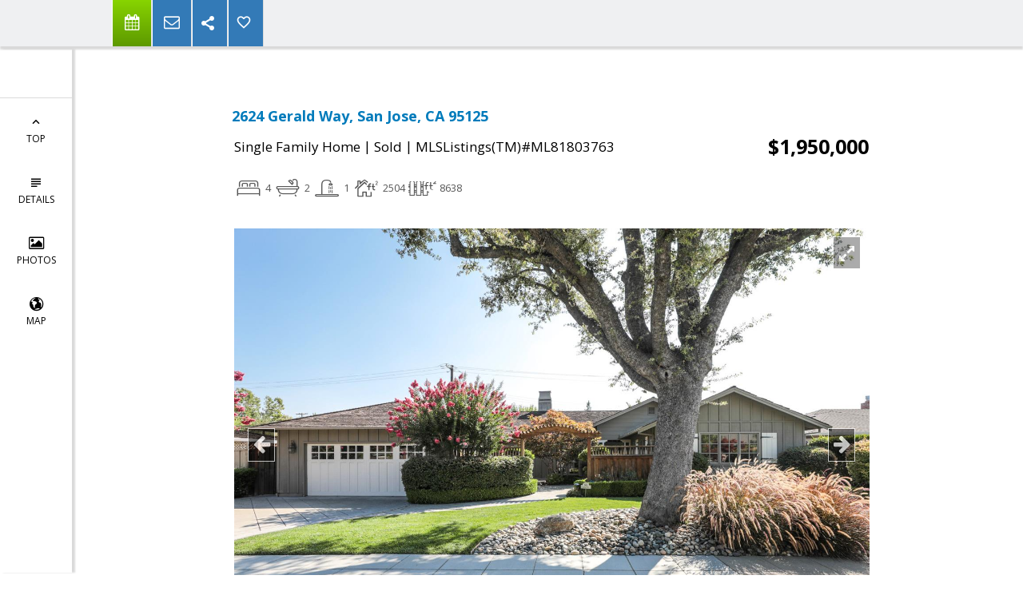

--- FILE ---
content_type: text/html; charset=utf-8
request_url: https://www.google.com/recaptcha/api2/anchor?ar=1&k=6LcGuSAUAAAAAMb457bWlGuEZ6IUGB1SNkLgHvC3&co=aHR0cHM6Ly9tb3Nlc3RlYW0uY29tOjQ0Mw..&hl=en&v=PoyoqOPhxBO7pBk68S4YbpHZ&size=normal&anchor-ms=20000&execute-ms=30000&cb=seo7ondt2rpf
body_size: 49244
content:
<!DOCTYPE HTML><html dir="ltr" lang="en"><head><meta http-equiv="Content-Type" content="text/html; charset=UTF-8">
<meta http-equiv="X-UA-Compatible" content="IE=edge">
<title>reCAPTCHA</title>
<style type="text/css">
/* cyrillic-ext */
@font-face {
  font-family: 'Roboto';
  font-style: normal;
  font-weight: 400;
  font-stretch: 100%;
  src: url(//fonts.gstatic.com/s/roboto/v48/KFO7CnqEu92Fr1ME7kSn66aGLdTylUAMa3GUBHMdazTgWw.woff2) format('woff2');
  unicode-range: U+0460-052F, U+1C80-1C8A, U+20B4, U+2DE0-2DFF, U+A640-A69F, U+FE2E-FE2F;
}
/* cyrillic */
@font-face {
  font-family: 'Roboto';
  font-style: normal;
  font-weight: 400;
  font-stretch: 100%;
  src: url(//fonts.gstatic.com/s/roboto/v48/KFO7CnqEu92Fr1ME7kSn66aGLdTylUAMa3iUBHMdazTgWw.woff2) format('woff2');
  unicode-range: U+0301, U+0400-045F, U+0490-0491, U+04B0-04B1, U+2116;
}
/* greek-ext */
@font-face {
  font-family: 'Roboto';
  font-style: normal;
  font-weight: 400;
  font-stretch: 100%;
  src: url(//fonts.gstatic.com/s/roboto/v48/KFO7CnqEu92Fr1ME7kSn66aGLdTylUAMa3CUBHMdazTgWw.woff2) format('woff2');
  unicode-range: U+1F00-1FFF;
}
/* greek */
@font-face {
  font-family: 'Roboto';
  font-style: normal;
  font-weight: 400;
  font-stretch: 100%;
  src: url(//fonts.gstatic.com/s/roboto/v48/KFO7CnqEu92Fr1ME7kSn66aGLdTylUAMa3-UBHMdazTgWw.woff2) format('woff2');
  unicode-range: U+0370-0377, U+037A-037F, U+0384-038A, U+038C, U+038E-03A1, U+03A3-03FF;
}
/* math */
@font-face {
  font-family: 'Roboto';
  font-style: normal;
  font-weight: 400;
  font-stretch: 100%;
  src: url(//fonts.gstatic.com/s/roboto/v48/KFO7CnqEu92Fr1ME7kSn66aGLdTylUAMawCUBHMdazTgWw.woff2) format('woff2');
  unicode-range: U+0302-0303, U+0305, U+0307-0308, U+0310, U+0312, U+0315, U+031A, U+0326-0327, U+032C, U+032F-0330, U+0332-0333, U+0338, U+033A, U+0346, U+034D, U+0391-03A1, U+03A3-03A9, U+03B1-03C9, U+03D1, U+03D5-03D6, U+03F0-03F1, U+03F4-03F5, U+2016-2017, U+2034-2038, U+203C, U+2040, U+2043, U+2047, U+2050, U+2057, U+205F, U+2070-2071, U+2074-208E, U+2090-209C, U+20D0-20DC, U+20E1, U+20E5-20EF, U+2100-2112, U+2114-2115, U+2117-2121, U+2123-214F, U+2190, U+2192, U+2194-21AE, U+21B0-21E5, U+21F1-21F2, U+21F4-2211, U+2213-2214, U+2216-22FF, U+2308-230B, U+2310, U+2319, U+231C-2321, U+2336-237A, U+237C, U+2395, U+239B-23B7, U+23D0, U+23DC-23E1, U+2474-2475, U+25AF, U+25B3, U+25B7, U+25BD, U+25C1, U+25CA, U+25CC, U+25FB, U+266D-266F, U+27C0-27FF, U+2900-2AFF, U+2B0E-2B11, U+2B30-2B4C, U+2BFE, U+3030, U+FF5B, U+FF5D, U+1D400-1D7FF, U+1EE00-1EEFF;
}
/* symbols */
@font-face {
  font-family: 'Roboto';
  font-style: normal;
  font-weight: 400;
  font-stretch: 100%;
  src: url(//fonts.gstatic.com/s/roboto/v48/KFO7CnqEu92Fr1ME7kSn66aGLdTylUAMaxKUBHMdazTgWw.woff2) format('woff2');
  unicode-range: U+0001-000C, U+000E-001F, U+007F-009F, U+20DD-20E0, U+20E2-20E4, U+2150-218F, U+2190, U+2192, U+2194-2199, U+21AF, U+21E6-21F0, U+21F3, U+2218-2219, U+2299, U+22C4-22C6, U+2300-243F, U+2440-244A, U+2460-24FF, U+25A0-27BF, U+2800-28FF, U+2921-2922, U+2981, U+29BF, U+29EB, U+2B00-2BFF, U+4DC0-4DFF, U+FFF9-FFFB, U+10140-1018E, U+10190-1019C, U+101A0, U+101D0-101FD, U+102E0-102FB, U+10E60-10E7E, U+1D2C0-1D2D3, U+1D2E0-1D37F, U+1F000-1F0FF, U+1F100-1F1AD, U+1F1E6-1F1FF, U+1F30D-1F30F, U+1F315, U+1F31C, U+1F31E, U+1F320-1F32C, U+1F336, U+1F378, U+1F37D, U+1F382, U+1F393-1F39F, U+1F3A7-1F3A8, U+1F3AC-1F3AF, U+1F3C2, U+1F3C4-1F3C6, U+1F3CA-1F3CE, U+1F3D4-1F3E0, U+1F3ED, U+1F3F1-1F3F3, U+1F3F5-1F3F7, U+1F408, U+1F415, U+1F41F, U+1F426, U+1F43F, U+1F441-1F442, U+1F444, U+1F446-1F449, U+1F44C-1F44E, U+1F453, U+1F46A, U+1F47D, U+1F4A3, U+1F4B0, U+1F4B3, U+1F4B9, U+1F4BB, U+1F4BF, U+1F4C8-1F4CB, U+1F4D6, U+1F4DA, U+1F4DF, U+1F4E3-1F4E6, U+1F4EA-1F4ED, U+1F4F7, U+1F4F9-1F4FB, U+1F4FD-1F4FE, U+1F503, U+1F507-1F50B, U+1F50D, U+1F512-1F513, U+1F53E-1F54A, U+1F54F-1F5FA, U+1F610, U+1F650-1F67F, U+1F687, U+1F68D, U+1F691, U+1F694, U+1F698, U+1F6AD, U+1F6B2, U+1F6B9-1F6BA, U+1F6BC, U+1F6C6-1F6CF, U+1F6D3-1F6D7, U+1F6E0-1F6EA, U+1F6F0-1F6F3, U+1F6F7-1F6FC, U+1F700-1F7FF, U+1F800-1F80B, U+1F810-1F847, U+1F850-1F859, U+1F860-1F887, U+1F890-1F8AD, U+1F8B0-1F8BB, U+1F8C0-1F8C1, U+1F900-1F90B, U+1F93B, U+1F946, U+1F984, U+1F996, U+1F9E9, U+1FA00-1FA6F, U+1FA70-1FA7C, U+1FA80-1FA89, U+1FA8F-1FAC6, U+1FACE-1FADC, U+1FADF-1FAE9, U+1FAF0-1FAF8, U+1FB00-1FBFF;
}
/* vietnamese */
@font-face {
  font-family: 'Roboto';
  font-style: normal;
  font-weight: 400;
  font-stretch: 100%;
  src: url(//fonts.gstatic.com/s/roboto/v48/KFO7CnqEu92Fr1ME7kSn66aGLdTylUAMa3OUBHMdazTgWw.woff2) format('woff2');
  unicode-range: U+0102-0103, U+0110-0111, U+0128-0129, U+0168-0169, U+01A0-01A1, U+01AF-01B0, U+0300-0301, U+0303-0304, U+0308-0309, U+0323, U+0329, U+1EA0-1EF9, U+20AB;
}
/* latin-ext */
@font-face {
  font-family: 'Roboto';
  font-style: normal;
  font-weight: 400;
  font-stretch: 100%;
  src: url(//fonts.gstatic.com/s/roboto/v48/KFO7CnqEu92Fr1ME7kSn66aGLdTylUAMa3KUBHMdazTgWw.woff2) format('woff2');
  unicode-range: U+0100-02BA, U+02BD-02C5, U+02C7-02CC, U+02CE-02D7, U+02DD-02FF, U+0304, U+0308, U+0329, U+1D00-1DBF, U+1E00-1E9F, U+1EF2-1EFF, U+2020, U+20A0-20AB, U+20AD-20C0, U+2113, U+2C60-2C7F, U+A720-A7FF;
}
/* latin */
@font-face {
  font-family: 'Roboto';
  font-style: normal;
  font-weight: 400;
  font-stretch: 100%;
  src: url(//fonts.gstatic.com/s/roboto/v48/KFO7CnqEu92Fr1ME7kSn66aGLdTylUAMa3yUBHMdazQ.woff2) format('woff2');
  unicode-range: U+0000-00FF, U+0131, U+0152-0153, U+02BB-02BC, U+02C6, U+02DA, U+02DC, U+0304, U+0308, U+0329, U+2000-206F, U+20AC, U+2122, U+2191, U+2193, U+2212, U+2215, U+FEFF, U+FFFD;
}
/* cyrillic-ext */
@font-face {
  font-family: 'Roboto';
  font-style: normal;
  font-weight: 500;
  font-stretch: 100%;
  src: url(//fonts.gstatic.com/s/roboto/v48/KFO7CnqEu92Fr1ME7kSn66aGLdTylUAMa3GUBHMdazTgWw.woff2) format('woff2');
  unicode-range: U+0460-052F, U+1C80-1C8A, U+20B4, U+2DE0-2DFF, U+A640-A69F, U+FE2E-FE2F;
}
/* cyrillic */
@font-face {
  font-family: 'Roboto';
  font-style: normal;
  font-weight: 500;
  font-stretch: 100%;
  src: url(//fonts.gstatic.com/s/roboto/v48/KFO7CnqEu92Fr1ME7kSn66aGLdTylUAMa3iUBHMdazTgWw.woff2) format('woff2');
  unicode-range: U+0301, U+0400-045F, U+0490-0491, U+04B0-04B1, U+2116;
}
/* greek-ext */
@font-face {
  font-family: 'Roboto';
  font-style: normal;
  font-weight: 500;
  font-stretch: 100%;
  src: url(//fonts.gstatic.com/s/roboto/v48/KFO7CnqEu92Fr1ME7kSn66aGLdTylUAMa3CUBHMdazTgWw.woff2) format('woff2');
  unicode-range: U+1F00-1FFF;
}
/* greek */
@font-face {
  font-family: 'Roboto';
  font-style: normal;
  font-weight: 500;
  font-stretch: 100%;
  src: url(//fonts.gstatic.com/s/roboto/v48/KFO7CnqEu92Fr1ME7kSn66aGLdTylUAMa3-UBHMdazTgWw.woff2) format('woff2');
  unicode-range: U+0370-0377, U+037A-037F, U+0384-038A, U+038C, U+038E-03A1, U+03A3-03FF;
}
/* math */
@font-face {
  font-family: 'Roboto';
  font-style: normal;
  font-weight: 500;
  font-stretch: 100%;
  src: url(//fonts.gstatic.com/s/roboto/v48/KFO7CnqEu92Fr1ME7kSn66aGLdTylUAMawCUBHMdazTgWw.woff2) format('woff2');
  unicode-range: U+0302-0303, U+0305, U+0307-0308, U+0310, U+0312, U+0315, U+031A, U+0326-0327, U+032C, U+032F-0330, U+0332-0333, U+0338, U+033A, U+0346, U+034D, U+0391-03A1, U+03A3-03A9, U+03B1-03C9, U+03D1, U+03D5-03D6, U+03F0-03F1, U+03F4-03F5, U+2016-2017, U+2034-2038, U+203C, U+2040, U+2043, U+2047, U+2050, U+2057, U+205F, U+2070-2071, U+2074-208E, U+2090-209C, U+20D0-20DC, U+20E1, U+20E5-20EF, U+2100-2112, U+2114-2115, U+2117-2121, U+2123-214F, U+2190, U+2192, U+2194-21AE, U+21B0-21E5, U+21F1-21F2, U+21F4-2211, U+2213-2214, U+2216-22FF, U+2308-230B, U+2310, U+2319, U+231C-2321, U+2336-237A, U+237C, U+2395, U+239B-23B7, U+23D0, U+23DC-23E1, U+2474-2475, U+25AF, U+25B3, U+25B7, U+25BD, U+25C1, U+25CA, U+25CC, U+25FB, U+266D-266F, U+27C0-27FF, U+2900-2AFF, U+2B0E-2B11, U+2B30-2B4C, U+2BFE, U+3030, U+FF5B, U+FF5D, U+1D400-1D7FF, U+1EE00-1EEFF;
}
/* symbols */
@font-face {
  font-family: 'Roboto';
  font-style: normal;
  font-weight: 500;
  font-stretch: 100%;
  src: url(//fonts.gstatic.com/s/roboto/v48/KFO7CnqEu92Fr1ME7kSn66aGLdTylUAMaxKUBHMdazTgWw.woff2) format('woff2');
  unicode-range: U+0001-000C, U+000E-001F, U+007F-009F, U+20DD-20E0, U+20E2-20E4, U+2150-218F, U+2190, U+2192, U+2194-2199, U+21AF, U+21E6-21F0, U+21F3, U+2218-2219, U+2299, U+22C4-22C6, U+2300-243F, U+2440-244A, U+2460-24FF, U+25A0-27BF, U+2800-28FF, U+2921-2922, U+2981, U+29BF, U+29EB, U+2B00-2BFF, U+4DC0-4DFF, U+FFF9-FFFB, U+10140-1018E, U+10190-1019C, U+101A0, U+101D0-101FD, U+102E0-102FB, U+10E60-10E7E, U+1D2C0-1D2D3, U+1D2E0-1D37F, U+1F000-1F0FF, U+1F100-1F1AD, U+1F1E6-1F1FF, U+1F30D-1F30F, U+1F315, U+1F31C, U+1F31E, U+1F320-1F32C, U+1F336, U+1F378, U+1F37D, U+1F382, U+1F393-1F39F, U+1F3A7-1F3A8, U+1F3AC-1F3AF, U+1F3C2, U+1F3C4-1F3C6, U+1F3CA-1F3CE, U+1F3D4-1F3E0, U+1F3ED, U+1F3F1-1F3F3, U+1F3F5-1F3F7, U+1F408, U+1F415, U+1F41F, U+1F426, U+1F43F, U+1F441-1F442, U+1F444, U+1F446-1F449, U+1F44C-1F44E, U+1F453, U+1F46A, U+1F47D, U+1F4A3, U+1F4B0, U+1F4B3, U+1F4B9, U+1F4BB, U+1F4BF, U+1F4C8-1F4CB, U+1F4D6, U+1F4DA, U+1F4DF, U+1F4E3-1F4E6, U+1F4EA-1F4ED, U+1F4F7, U+1F4F9-1F4FB, U+1F4FD-1F4FE, U+1F503, U+1F507-1F50B, U+1F50D, U+1F512-1F513, U+1F53E-1F54A, U+1F54F-1F5FA, U+1F610, U+1F650-1F67F, U+1F687, U+1F68D, U+1F691, U+1F694, U+1F698, U+1F6AD, U+1F6B2, U+1F6B9-1F6BA, U+1F6BC, U+1F6C6-1F6CF, U+1F6D3-1F6D7, U+1F6E0-1F6EA, U+1F6F0-1F6F3, U+1F6F7-1F6FC, U+1F700-1F7FF, U+1F800-1F80B, U+1F810-1F847, U+1F850-1F859, U+1F860-1F887, U+1F890-1F8AD, U+1F8B0-1F8BB, U+1F8C0-1F8C1, U+1F900-1F90B, U+1F93B, U+1F946, U+1F984, U+1F996, U+1F9E9, U+1FA00-1FA6F, U+1FA70-1FA7C, U+1FA80-1FA89, U+1FA8F-1FAC6, U+1FACE-1FADC, U+1FADF-1FAE9, U+1FAF0-1FAF8, U+1FB00-1FBFF;
}
/* vietnamese */
@font-face {
  font-family: 'Roboto';
  font-style: normal;
  font-weight: 500;
  font-stretch: 100%;
  src: url(//fonts.gstatic.com/s/roboto/v48/KFO7CnqEu92Fr1ME7kSn66aGLdTylUAMa3OUBHMdazTgWw.woff2) format('woff2');
  unicode-range: U+0102-0103, U+0110-0111, U+0128-0129, U+0168-0169, U+01A0-01A1, U+01AF-01B0, U+0300-0301, U+0303-0304, U+0308-0309, U+0323, U+0329, U+1EA0-1EF9, U+20AB;
}
/* latin-ext */
@font-face {
  font-family: 'Roboto';
  font-style: normal;
  font-weight: 500;
  font-stretch: 100%;
  src: url(//fonts.gstatic.com/s/roboto/v48/KFO7CnqEu92Fr1ME7kSn66aGLdTylUAMa3KUBHMdazTgWw.woff2) format('woff2');
  unicode-range: U+0100-02BA, U+02BD-02C5, U+02C7-02CC, U+02CE-02D7, U+02DD-02FF, U+0304, U+0308, U+0329, U+1D00-1DBF, U+1E00-1E9F, U+1EF2-1EFF, U+2020, U+20A0-20AB, U+20AD-20C0, U+2113, U+2C60-2C7F, U+A720-A7FF;
}
/* latin */
@font-face {
  font-family: 'Roboto';
  font-style: normal;
  font-weight: 500;
  font-stretch: 100%;
  src: url(//fonts.gstatic.com/s/roboto/v48/KFO7CnqEu92Fr1ME7kSn66aGLdTylUAMa3yUBHMdazQ.woff2) format('woff2');
  unicode-range: U+0000-00FF, U+0131, U+0152-0153, U+02BB-02BC, U+02C6, U+02DA, U+02DC, U+0304, U+0308, U+0329, U+2000-206F, U+20AC, U+2122, U+2191, U+2193, U+2212, U+2215, U+FEFF, U+FFFD;
}
/* cyrillic-ext */
@font-face {
  font-family: 'Roboto';
  font-style: normal;
  font-weight: 900;
  font-stretch: 100%;
  src: url(//fonts.gstatic.com/s/roboto/v48/KFO7CnqEu92Fr1ME7kSn66aGLdTylUAMa3GUBHMdazTgWw.woff2) format('woff2');
  unicode-range: U+0460-052F, U+1C80-1C8A, U+20B4, U+2DE0-2DFF, U+A640-A69F, U+FE2E-FE2F;
}
/* cyrillic */
@font-face {
  font-family: 'Roboto';
  font-style: normal;
  font-weight: 900;
  font-stretch: 100%;
  src: url(//fonts.gstatic.com/s/roboto/v48/KFO7CnqEu92Fr1ME7kSn66aGLdTylUAMa3iUBHMdazTgWw.woff2) format('woff2');
  unicode-range: U+0301, U+0400-045F, U+0490-0491, U+04B0-04B1, U+2116;
}
/* greek-ext */
@font-face {
  font-family: 'Roboto';
  font-style: normal;
  font-weight: 900;
  font-stretch: 100%;
  src: url(//fonts.gstatic.com/s/roboto/v48/KFO7CnqEu92Fr1ME7kSn66aGLdTylUAMa3CUBHMdazTgWw.woff2) format('woff2');
  unicode-range: U+1F00-1FFF;
}
/* greek */
@font-face {
  font-family: 'Roboto';
  font-style: normal;
  font-weight: 900;
  font-stretch: 100%;
  src: url(//fonts.gstatic.com/s/roboto/v48/KFO7CnqEu92Fr1ME7kSn66aGLdTylUAMa3-UBHMdazTgWw.woff2) format('woff2');
  unicode-range: U+0370-0377, U+037A-037F, U+0384-038A, U+038C, U+038E-03A1, U+03A3-03FF;
}
/* math */
@font-face {
  font-family: 'Roboto';
  font-style: normal;
  font-weight: 900;
  font-stretch: 100%;
  src: url(//fonts.gstatic.com/s/roboto/v48/KFO7CnqEu92Fr1ME7kSn66aGLdTylUAMawCUBHMdazTgWw.woff2) format('woff2');
  unicode-range: U+0302-0303, U+0305, U+0307-0308, U+0310, U+0312, U+0315, U+031A, U+0326-0327, U+032C, U+032F-0330, U+0332-0333, U+0338, U+033A, U+0346, U+034D, U+0391-03A1, U+03A3-03A9, U+03B1-03C9, U+03D1, U+03D5-03D6, U+03F0-03F1, U+03F4-03F5, U+2016-2017, U+2034-2038, U+203C, U+2040, U+2043, U+2047, U+2050, U+2057, U+205F, U+2070-2071, U+2074-208E, U+2090-209C, U+20D0-20DC, U+20E1, U+20E5-20EF, U+2100-2112, U+2114-2115, U+2117-2121, U+2123-214F, U+2190, U+2192, U+2194-21AE, U+21B0-21E5, U+21F1-21F2, U+21F4-2211, U+2213-2214, U+2216-22FF, U+2308-230B, U+2310, U+2319, U+231C-2321, U+2336-237A, U+237C, U+2395, U+239B-23B7, U+23D0, U+23DC-23E1, U+2474-2475, U+25AF, U+25B3, U+25B7, U+25BD, U+25C1, U+25CA, U+25CC, U+25FB, U+266D-266F, U+27C0-27FF, U+2900-2AFF, U+2B0E-2B11, U+2B30-2B4C, U+2BFE, U+3030, U+FF5B, U+FF5D, U+1D400-1D7FF, U+1EE00-1EEFF;
}
/* symbols */
@font-face {
  font-family: 'Roboto';
  font-style: normal;
  font-weight: 900;
  font-stretch: 100%;
  src: url(//fonts.gstatic.com/s/roboto/v48/KFO7CnqEu92Fr1ME7kSn66aGLdTylUAMaxKUBHMdazTgWw.woff2) format('woff2');
  unicode-range: U+0001-000C, U+000E-001F, U+007F-009F, U+20DD-20E0, U+20E2-20E4, U+2150-218F, U+2190, U+2192, U+2194-2199, U+21AF, U+21E6-21F0, U+21F3, U+2218-2219, U+2299, U+22C4-22C6, U+2300-243F, U+2440-244A, U+2460-24FF, U+25A0-27BF, U+2800-28FF, U+2921-2922, U+2981, U+29BF, U+29EB, U+2B00-2BFF, U+4DC0-4DFF, U+FFF9-FFFB, U+10140-1018E, U+10190-1019C, U+101A0, U+101D0-101FD, U+102E0-102FB, U+10E60-10E7E, U+1D2C0-1D2D3, U+1D2E0-1D37F, U+1F000-1F0FF, U+1F100-1F1AD, U+1F1E6-1F1FF, U+1F30D-1F30F, U+1F315, U+1F31C, U+1F31E, U+1F320-1F32C, U+1F336, U+1F378, U+1F37D, U+1F382, U+1F393-1F39F, U+1F3A7-1F3A8, U+1F3AC-1F3AF, U+1F3C2, U+1F3C4-1F3C6, U+1F3CA-1F3CE, U+1F3D4-1F3E0, U+1F3ED, U+1F3F1-1F3F3, U+1F3F5-1F3F7, U+1F408, U+1F415, U+1F41F, U+1F426, U+1F43F, U+1F441-1F442, U+1F444, U+1F446-1F449, U+1F44C-1F44E, U+1F453, U+1F46A, U+1F47D, U+1F4A3, U+1F4B0, U+1F4B3, U+1F4B9, U+1F4BB, U+1F4BF, U+1F4C8-1F4CB, U+1F4D6, U+1F4DA, U+1F4DF, U+1F4E3-1F4E6, U+1F4EA-1F4ED, U+1F4F7, U+1F4F9-1F4FB, U+1F4FD-1F4FE, U+1F503, U+1F507-1F50B, U+1F50D, U+1F512-1F513, U+1F53E-1F54A, U+1F54F-1F5FA, U+1F610, U+1F650-1F67F, U+1F687, U+1F68D, U+1F691, U+1F694, U+1F698, U+1F6AD, U+1F6B2, U+1F6B9-1F6BA, U+1F6BC, U+1F6C6-1F6CF, U+1F6D3-1F6D7, U+1F6E0-1F6EA, U+1F6F0-1F6F3, U+1F6F7-1F6FC, U+1F700-1F7FF, U+1F800-1F80B, U+1F810-1F847, U+1F850-1F859, U+1F860-1F887, U+1F890-1F8AD, U+1F8B0-1F8BB, U+1F8C0-1F8C1, U+1F900-1F90B, U+1F93B, U+1F946, U+1F984, U+1F996, U+1F9E9, U+1FA00-1FA6F, U+1FA70-1FA7C, U+1FA80-1FA89, U+1FA8F-1FAC6, U+1FACE-1FADC, U+1FADF-1FAE9, U+1FAF0-1FAF8, U+1FB00-1FBFF;
}
/* vietnamese */
@font-face {
  font-family: 'Roboto';
  font-style: normal;
  font-weight: 900;
  font-stretch: 100%;
  src: url(//fonts.gstatic.com/s/roboto/v48/KFO7CnqEu92Fr1ME7kSn66aGLdTylUAMa3OUBHMdazTgWw.woff2) format('woff2');
  unicode-range: U+0102-0103, U+0110-0111, U+0128-0129, U+0168-0169, U+01A0-01A1, U+01AF-01B0, U+0300-0301, U+0303-0304, U+0308-0309, U+0323, U+0329, U+1EA0-1EF9, U+20AB;
}
/* latin-ext */
@font-face {
  font-family: 'Roboto';
  font-style: normal;
  font-weight: 900;
  font-stretch: 100%;
  src: url(//fonts.gstatic.com/s/roboto/v48/KFO7CnqEu92Fr1ME7kSn66aGLdTylUAMa3KUBHMdazTgWw.woff2) format('woff2');
  unicode-range: U+0100-02BA, U+02BD-02C5, U+02C7-02CC, U+02CE-02D7, U+02DD-02FF, U+0304, U+0308, U+0329, U+1D00-1DBF, U+1E00-1E9F, U+1EF2-1EFF, U+2020, U+20A0-20AB, U+20AD-20C0, U+2113, U+2C60-2C7F, U+A720-A7FF;
}
/* latin */
@font-face {
  font-family: 'Roboto';
  font-style: normal;
  font-weight: 900;
  font-stretch: 100%;
  src: url(//fonts.gstatic.com/s/roboto/v48/KFO7CnqEu92Fr1ME7kSn66aGLdTylUAMa3yUBHMdazQ.woff2) format('woff2');
  unicode-range: U+0000-00FF, U+0131, U+0152-0153, U+02BB-02BC, U+02C6, U+02DA, U+02DC, U+0304, U+0308, U+0329, U+2000-206F, U+20AC, U+2122, U+2191, U+2193, U+2212, U+2215, U+FEFF, U+FFFD;
}

</style>
<link rel="stylesheet" type="text/css" href="https://www.gstatic.com/recaptcha/releases/PoyoqOPhxBO7pBk68S4YbpHZ/styles__ltr.css">
<script nonce="EU0OGvYx10TGkZw4hxnJtw" type="text/javascript">window['__recaptcha_api'] = 'https://www.google.com/recaptcha/api2/';</script>
<script type="text/javascript" src="https://www.gstatic.com/recaptcha/releases/PoyoqOPhxBO7pBk68S4YbpHZ/recaptcha__en.js" nonce="EU0OGvYx10TGkZw4hxnJtw">
      
    </script></head>
<body><div id="rc-anchor-alert" class="rc-anchor-alert"></div>
<input type="hidden" id="recaptcha-token" value="[base64]">
<script type="text/javascript" nonce="EU0OGvYx10TGkZw4hxnJtw">
      recaptcha.anchor.Main.init("[\x22ainput\x22,[\x22bgdata\x22,\x22\x22,\[base64]/[base64]/[base64]/[base64]/[base64]/UltsKytdPUU6KEU8MjA0OD9SW2wrK109RT4+NnwxOTI6KChFJjY0NTEyKT09NTUyOTYmJk0rMTxjLmxlbmd0aCYmKGMuY2hhckNvZGVBdChNKzEpJjY0NTEyKT09NTYzMjA/[base64]/[base64]/[base64]/[base64]/[base64]/[base64]/[base64]\x22,\[base64]\\u003d\x22,\[base64]/DmcK9wpIpwp0vSsKBwrDCjMOLwqVtw5kJw5fDngvCkidmWDnCrsOhw4HCkMKkN8OYw6/[base64]/[base64]/CncOeb03DplUlwpN1wqRzwpQ0wpAzwp8edWzDs0jDjMOTCSosIBDCtsKcwqk4DmfCrcOrSDnCqTnDl8KqM8KzHcK6GMOJw41KwrvDs2zCpgzDuD4Lw6rCpcKAaRxiw5BgesODecOmw6J/[base64]/wrLDjsO+wr0BwqdKRsOjw45Jw7IkwoEVacKhw6/[base64]/cVx8Q3DDgUZjw7sTw4zCrBLDtHcwwqZkf3fCuHTCpcOTwrNdbXXDgMOEwoPCusOVw7sXfMO6WB/DmMOgKV9tw64SSDFUbsOoN8KhBknDmgQJRXfCt01Lw6d6EEzDo8OQB8OSworDhUbCpMOOw5XCnMKoHhEYwpbCpMKCwpx5wrJaDsKnB8OpXMOiw710woXCoSvCg8OaKSLDpkDCjMKRSiPCh8OVS8O4w7nCnMOuwoggwoILRljDgcONAnI4wqLCnxfCiHLDgk8/Mi5Rwr3Do1Q/[base64]/DmDbDgmfCssKBcFLDqcK+EsK9wo/CnmwDRiXDtTHCpMKXw6h8acOdEMOpw6xVw78McFTCscKjOcKvaFwFwqHCsA13w5QmD3/CixAjw4ZWwo8mw5IHZyvCsjvCkMO7w7TCmMOsw67CtHjDmsKywolbwpU6wpQ3TcOhf8OSS8OJK2fCrMKSw4vDjxHDq8KtwpgFwpPCo2zDh8ONw7/[base64]/CgsOVEF7Cmkphwq8RwqJCw6RjPSUaw7vDoMKWXB3DlzYIwo3Clz9KfMKpw5bCiMKLw4JJw7hYecOpE1/CgBHDt0sUMMKPwoESw67DowRawrBzccKjw5TCsMKuIwDDmltzwrvCjV1Pwp5nTlnDiBvCscKnw7HCpkrCjBrDigtXVMKywrjChcK1w4/[base64]/DlSoKVcOUWmTDh8OwUcKkP8Oow4PCjsK1wokMwpbCgHrCg2NRWF16X3zDjH/Dm8OccsO0w4HCpcOjwrDCtMO5wrNNe2QWMgQjZmkjYsKHwofCoSDCnk0cw6E4w6rDhcKMwqMBw4fClMOSRAoCwpsHZ8KnAznDhsOJW8K9SWkRw5TDuVbCrMKQY01oGcOuwpHDoSMiwqTDlsOuw4Vcw4bCuwBiT8KTW8OHBTDDhcKsQxZ+woMHIsKtOVrDtll/wqUxwoQIwpMcbhzCsTrCpy7DtBzDtkDDs8OuNQdbdxc8wojCtEQ1w7/CgsO3w4YXw4fDjsO9fwAtw4Zpw79/UMKPDFbCoW/Dl8KHQH9PBUzDqsK1UDjCt1M/w4w8w4IxYgkXFHrCu8KrXF/[base64]/CuxU5w6B5DcKow6pSd8OSOzt6aEIFTcKww6DCpAIPKsK5wrN8bMO8KsKywq3ChFcCw5LCusKdwqpiw7E8RMOVwrDCswnDh8K1wrnDiMKBVMKBDSHDjzDCk2LDlMKGwp3CtcO8w4dOwr0/w7zDqmvDpMOxwq7CtV/[base64]/[base64]/bw7DtcOzKcOtwrl+wojDsBJ1w7cRw6fDsAfDkWXCr8OZw4pJLsO5ZMKsHg7Cs8KkfsKYw4RDw4DCmxBAwrYqbEXDqwlcw6gPPj5tT1/ClcKfw7rDpMO7XDRZwpLChGYTaMO1Oj1bw6lwwqbCjWLCnl/DiWjCp8Otwokow5hQwpjClsO0GsO0VBzClcKewoQ5w5pWw4Fdw5Z1w6kpw4Nfwp4IdgFkw6ciW3gZXD3ChXgtw4fDvcKpw7vCkMKwcsOYLsOSwrRVw4JNRnPChRJRN1AFwpPCpzgSw6PDksKDw6E+RX0BwpDCqsKNcX/CnsKWIsK4KzzDp2oUPjfDg8OqNmBbZMKVHGrDq8KnBMKtZzDDtWgPw4/DhMOrB8KTwq3DigzCq8KbZVXCgmtbw7pYwqdFwoVUUcOCAFAvdyM4w5widSzDk8OEHMKHwrvDqsOowrxwEXDDjXjDpnFAUDPDtsO4DsKkwoQIcMKVIMKUH8KYwp4bDSkIKEfCjMKcw74ywpDCt8Krwqg+woZWw4JiPMK/w5IOWcKxw6AfAmPDnTNRMhjCikDCpigJw53CujTDgMK3w67CvDhNVsOuajA1UsOFBsOGw5bDrcKAw64Mw7rDqcOwfG/CgVZBwrPClGgmJ8Olwq56wpfDqhHDmAsGQhs2wqDDjMOHw5duwqAMw7zDqsKNMnLDgsK9wqA7wr0lNMOEdEjCmMOhwrzCp8OvwoTCvGkUwqrCn0cUwplMAgfCoMO0dhdMQwAOOsOHacOyNUJFE8Oqw5HDkm5PwpUnJ0jDljRTw4TCqDzDtcKcLBRVw5/Cgl90wpvCuRlrX2LDiwzDmTLCjsO5wp7DqcOud0DDqgDDt8OGGz5Cw5bCglRqwrUlU8KnFcOyWDh2woAHWsKmCGY/w6Yiwp3Dr8KANsOLLA/CnCDCt1HCsGLDpcKRwrbDuMOhwqc/O8KGOHV/Il9UFFzCtRzCtHDCtgXDk24dXcKIOMKew7PDmx7Do3jDkMKsTh7CjMKNHsOBwqzDqMKVeMODM8KEw60VYkcAw6/DviTCqcKdw5zCqjPDvFrDjzICw4XDrsOuwrY7UcKiw43CuRnDqsOZKgbDnsOdwpwFQCFxP8KrG2tFw5VtTsOXwqLCjsKcJ8Kmw7zDrsKXwpfDmDBfwpN1wroaw4XCqMOYbWvClnLCp8KqexdOwp0twqdbKsKidSY/wofCjsOdw7dUB1ggB8KET8K5dMKpYjo7w5Btw5d1b8KgVsO3AcO2IsOdw6ZDwoHCtMKHw5/DtkYyP8KJw5ozw7XClsKew6s4wqVTNnxOdcOcw5Q8w5oCcwzDvHrDscOyBGrDiMOKwoPCsD/DhyZWVR87KWzCqm7Cu8KvVnFhwrLDqcK/AiciIsOuAl8SwqBew4hXFcO1w5vCtj4AwqcEcnHDgSDCgMO2w7QWJ8OqFMOwwqsYOxfCusKHw5zDt8KJw57DpsK6YzTDrMKeRMKhwpQDdAMePijCrsOKw4/DlMOaw4HDlhshXXV1HlXClsKvbMK1T8K6w43CiMO9wrdkZsOUTsKZw4nDt8Ouwo/ChAcYP8KKEg4UJsKBw7YbZsK/ScKBw5/[base64]/woDDgMOAKcKtwpdUw51VcsOhwrxWwr03wp7DrnjDjMKrw4BjBiA1w7l1WynCnWDDgFVcdRtdw4oQLUgFw5A/ZMODLcKvwovDqjPDkMKZwqTDhcKIwpJGdWnCikdowrUiN8OfwpvClFtRKk7Cj8KdF8OOMFcKw5jCkgzCu2t+w7wew5TCvMKEFD9qenVpPMKERcKMfcOCw6bCo8OJw4k+wp9bDkzCusKCeRgQwpzCtcKtCBR2XMK2FS/ChkpSw6g3bcOgw541wpNRY3RhBTIsw4oqcMKKw4zDtnw0RGjDg8O5TnLCkMOSw7t2YwphFH/Dt0zClcOKw5vDq8KlUcOGwp0Qw7jCjMKWLcOPQ8ONAkZdwqtjLMOhwpZPw4DCoHnCkcKpFsKTwq3DjE7DlmLDvsK5Q3lLwrohXyTCknLCnQfCusK2VndIw4bDhxDCgMOFw4rChsK1DyRWRsO6wpfCg33DpMKFM0JLw74MwoXDpl7DsABcCsOkw6/ClcOhJBnDusKtXXPDicOFSCzCtsOIGlzCoWNpK8KNasKYwpTClMOdw4fCh3HDl8OawoVrU8KmwpJSwpfDiUvCqSLCmsKZRQnCvh3Dk8Ooc1TDssOdwqrCl0UdM8KoUwzDiMKHGcOTfcKQw7QewplVwoLCksK9wrfCisKVwpgHwq3CmcOxw6/DiGjDvnkyAiBXVDRew69/JsOrwoNnwqXDiiYEDHLDkHUKw7o6woxnw67ChRfCiG08w7zCsTgew5/DoHnCjGtEw7Rowr8JwrMKWETDpMKzXMOqw4DDq8OgwoJSwrJxaA8yUDVgQUrCrAdAbMOOw6zCtzsvBFnDjy0lQMK4w63DmcKbNcOLw6Zlw5MhwprDlyFjw4kKLBNmcHlWK8OEFcORwq1PwqDDq8K/woRoDMKiwoAbB8O2wrc4Hi4kwpRFw6bCv8OZAsOFwpbDhcOaw7jCn8OxchwPEyjDkghUOsKOwrnDthfClD/DvF7DqMOlwrkkfCvDrCnCq8KzXMO+woBtw60kwqfCkMOnwoY1RQPCpjl/XSsvwqLDncKEKMOWwrXCrDsLwrgJHT/DkcO5UMOiAMKrYcKow6TCmGFlw53CjMK3wphhwqfCi2jCscK6QcOow4ZKw6vDiHHChBlTHDPDgcKCw4heE2TCoDXClsKsRGrCqT0sGm3DqyzDncOnw6QVegNECMKvw6fCvlZSwrfDlsOYw7UBw6BDw48VwpM3OsKYwpDCucOXw7IKIgpqYsKjdn7CvsK/[base64]/DnsOWe17Cv8Ogw7Erw4LCojN+w6PDqnDDkmvDqsOaw5fDoVcPw6DDjsK1wq/[base64]/[base64]/Du8K4w6nDisKwVRJJw7HCugpcw5YuYBxYcBbCmgTCiFjCnsORwrEUw7PDtcOkw75sMxQcVMOCw63CvCLDtCLCn8OaPMKawqXDkXzCscK3IcOUwp42NAJ5esOqw7QWBR/DssO/IsKQwp/[base64]/Cv8KKWl7CpilUw6rDucOyfXvDhcOhwqw5wrchHsO/MsK1V03ChTbCpBsRw710ZXbCqMKLw5/[base64]/DqjwSMQ/[base64]/CssOAZ8OewqNhacOWw7Qcwr/CjsOtw5Jew5ofwpdET8Kaw7BvNVzDq35Hw5c9wqzCncOiEU0+VcOLFHjDlVnCuzxOBh0iwphZwqTCig3DozfDt2dyworDq23DtkR7wr8KwrXCry/DocKaw682BFUDa8Knw5TCgsOqw4jDjMOUwr3DqWYpWsODw79iw6PDksKwa2l6wrnCjWwmfMKow5DCksOqBsODwokdKsOZDMKGZkt1w40KJMOZw4XDvS/CncOWZBBccSAxw7/CmFR9wqjDqxJ8R8K8woVSY8Onw6bDhnDDu8OFw7bDnnJ9MgLCtMOhD1/ClnAGCGTDp8OewofCnMOyw6nDuiLCucOAEgXCsMK3wrcLw7fDlmNxw6MqKcKrOsKfw6jDucKyRXx4w7nDsxMJfB5HZ8KRwoAQMMOowrXChUrDmSR8b8KSIRjCucOHwovDqcKqwqzDlkRCJicsWwdcFsK+w5VWQn3DosKZAsKbUTnCjBbCph/CisOww6vChQfDu8OdwpvClsOmDMOnZcOkZnXCsD01dcOlwpPDkcK0wqDCm8K1wqQiw74tw7DDtsOlGsKlwpHCmG7CgcKGf1XDrMO6wr4uPwDCvsKvN8OGD8KFw5fDpcKnRj/Cp0zDvMKjw6E5w5BDw5V7OmshLD9cwpbCjjjDnlR7VDxOwpceVTd+BsOjACBcw6QpTTsKwrtyRcKDLMOZIwXDiTzDscKrw47Cql7CkcO1YDY0RDrCl8Kxw4nCscK+YcOBfMOhw6rCsBjDvcKaOxbClcKIN8Kuwr/DusOeHxnCvBfDrFzCvMOfXMOHb8O3Q8OmwqcvEcO1wo/CgcOwHwfCkihlwoPDllcHwq5+w5XDh8K4wrBwNsOnwp/[base64]/dmXCpV/CtMOPEMOww4/Cr0JTwqrCucOpwpPDtsKvwqXCvHMWN8Ocf3lbw7DClsK5wobDi8OqwrTDscKFwrkUw5xKZcKhw6fDpjMvQW8cw6tkacKlwp3CjsKmw5l/wqbCvcOBbsOOw5bCqsOyVnTDpsOZwr9sw7Yaw6BiVkgMwpFBNV44BsKANi7DlH18NyUXwovDisOZKMK4BsOwwrNbw45mw4bDpMOnwonCj8OTGRLDkXzDiwd0YyrChMOvwpU5aD0Jw5jCplECwovChcKBc8Orw7c0w5Btw7hsw4hcw4DDhRTCp1/DnEzDkBTClAZVGsONFsKoXUbDryjDpgUjfsOFwoDCtMKbw5YFQcOcA8O2wpvCuMOuJk3DrcO2wroqwrZ2w5zDr8K2VxzDlMK+M8OGw6TCosK/wpwXwoQQDwbDnsK6XwvCpFPClRUGUhgve8OSw5jDt39nCn3DmcKKN8OJIMKWHhcwa3huPQ/CsTfDucKKwo7DnsKJwqliwqPDnwTCqRnDoSLCrcOXw5/CkcO8wrhvwrcLDQB7M39qw5zDgmHDvRXCgz7Cm8K0PT0/V1Rxw5sswqhUd8KJw5JiRljCrMK5w6/ChsKHbcKfS8KZw7bCmcKYwrPDli3CtcOuw4zDmMKeW29ywrLChMOpwr/DsAFKw5LDn8K0w7DCjxsOw48ADMKxTRrCjMKVw50+Z8OBJFTDhF17YGBZZcOOw7RcNQPDpUPCsQM3GX1lEjTDqMK/wqTCnCzCgzsuNiRjwpt/M2I8w7DCv8KLwqwbw5Nzwq3DhcKfw7Enw55BwpnDvhvCqBTDmsKZwpHDiBTCvEHCj8OwwrMjw5xHwrJ/[base64]/[base64]/CrsOWSsOzOMKuJSlzw4nCl0zCqsO5S8OoaMOGYCMVScOxFcO9dVTDlRRVHcK9w5PCq8Kvw6fCkVIqw5gHw5J7w4NxwrXCpijDvhRSw47DgFrCo8OWUgk/w6Vyw7sZw68qMcKswpobNMKZwo/CoMKAdMKlTy5xwqrCvsKCIABYAH/CgsKXw6jDnT7DiwfCosKFEzfDicKTw4DCqQpHS8OjwoYYYHE7RcOjw4fDqxHDlHcNw5ROZsKdaStNwqDDt8OnSH1jHQrDr8OJFHnCkyfCq8KebcOBbWU9wphfWcKew7TDrRFjZcOaIcKqdGjDpcOzwrNRw4jCnX/DtMKKw7UfTj1Ew6jDuMK7w7pkwo5CJsKKSRBHwrvDrMKPFHrDthfCmQ5vTcOQw6hVHcO/[base64]/DqMOUw6jDisKjCMOuKVUAGcKBfHELf8Onw6HDlTDDicOKwp7CjMOpJBHCmiksecOPMA/CmcOIesOhQWXCnMOGe8OCIcKmwqTDpgkpwoMqwpfDtsOzwo59Si/[base64]/w6LCt8KHR8OhwonCkMKrwo9Rc1x4NcO/OsKCwqASKMOVYcOoJsOtw4PDlmHCgVrDi8K5wpjCocOdwoxSY8Owwo7DvX8kJTPCjyJmwqEHwoAbwofCqnLDoMOGwofDllNUw6DCjcKtJS3Cu8Onw5Uewp7Ctztow7lCwr44wqlIw7/[base64]/eMKSDgLCssOdP8Kww5JPdcKswrxxZsKlwq4OUEnDjMOyw7PCi8K8w7ICQlhCwp/Dhw0vcVLDoxA7wpV1wrbDpXp8wrYhMidiw5URwrjDu8K8w7PDrS5MwpAGG8Ksw705FMKKwoPCocKRYMKiw6Zzd1kNwrLDt8OnczPDjsKsw4ELw5bDnFI0w7FFdsKDwp3CtcK9BMKpPy7CuSlfX3jCoMKOI0TDmWDDk8Klw7zDqcOQw5o/VT/Ck0HCsl9IwrF9EsKiTcKlWGLDrcKPw5knwqNidWjCvkrCucKRKBlzBxknLA/[base64]/CjDgBw7nDq8OlRg5jb3jDsHUmMWbDicKeXmnDsAfDpnTCulcEw4NjeTLClMOqYsKmw5rCqcO1w6bCg1d+C8KTQ2/Cq8K3wqjDjHTDnV3CkcOsIcKaacK9w7sGwpHCiBxwOEB5w6VVwo1vOzZDfEMmw7Evw6R0w73DolhMK2PCgsKlw4dQw5I5w4DCs8KowrHDpsK/SsKVVBh0w5xww7s9wrsiw68Jw5XDjznDoU7ChcOzwrdsFEQjwq/DjMKBKsOtBX89wpEqPwRUe8OBZhEORMOTOcOTw4DDjsKBT0LCiMKDYSBDS153wq/[base64]/w6hECMKxZHLDvXkbw6/CsCbDs0Blwpg/w7oNGSIsFyTDqmnDgsOwJ8KdeAnCocOFw6l9EGAJwqPCucKMUB/Djxh4wqrDlsKAwp7CocKyRcORekR/GAdZwokEwo1gw5FSwpvCrGzDjVjDuRV1w47DoVAAw6YmdHR/wq/CjnTDmMKADSx9PkrDg0PCiMKrE2rCl8KiwodiJUEywq4gCMKNVsKCwpNPw40sUsK3dMKHwplHw6nCkFDCiMKCw5YtUMKdw5t8Q23CjVxBAMOzesOGLsOwW8KtS2XDqivDs17ClVPDtDPCg8Ozw7ZWw6QKw5bCo8Kfw7nCplpIw6kOIMK5wozCicK3wqTCozw/[base64]/w71/UDAewp8kWk8ZEsO8Ul4Xwo/CtgxBwqhFccKlCSsWUsOFw5HDjMOgwrLCncOKUsOJw402Q8KFw4LDoMOvwr/Dt3wlWjHDr0EDwr/CnWDDqSh2wpcmLcO9wpHCjsOCw7HCp8O5J17DuAARw6TDl8OhC8Onw5lCw67DnWHCnDvCh3vCtUJJcsOdSAnDpQVwwpDDok88w7RMw4gqF2/[base64]/CgsOpElXCn8KhwoHCgBPCkEPDs8KgYgYoG8Kfw6VnwonDnGfDu8KdFcOzV0PDiHDDncKABcOuElInw6AVUMOhwrANVsOLID0DwqPCtcOvwrwZwoYfb33Dng9/[base64]/[base64]/[base64]/[base64]/Un3CrR0tS8KrY8Odwrk4UsKODMOPGEM5w5HCiMO8JD/CjsKVwqIPaXLCqMO+w4BRwrMBF8OEK8KiGCLCmXNRacKyw7TDigsgccOrB8OewrQ0WcKywps7Hnwhwq01EkjCp8Oew4ZjbgbDlF9UPQrDixspKMOgwqvCkQ0fw4XDtMKDw7gqD8KCw4DDqMOvCcOQw5XDmh/[base64]/w5YnDsKsY8KaTsKQXMK8w6Jtw6Fxw6BDUcOkwrvDhMKHw5NLwpLDkMOTw5x8wrI2wrwhw67DpVNLw4Edw6/Dl8KSwpXCo2rChETCryLDtjPDlsOEwqXDuMKKwqRADAgcIEsqYnDCnFfDs8OvwrDDrcKMH8Oww7VOO2bCm3UrFD3DnXJgcMOUC8K/CRLCmlfDjyrCvGTDjkfCrsONVSJxw7LDtcOQIGPDt8KXQMO7wqhSwpjDvsONworCm8Oww4DDpMO4C8OJUXrDqcKCdHcOwrjDhiXCi8KrDsK3w7ddwo7CtMKVw4s+wqPDkmUcG8Obw7ozHkUzeWELRl4eRcKWw6N/cUPDjU3CtgccRWfCgMOCw70UU0haw5AfWEUmDVB/[base64]/CucOXwobDi3DDj8K/wpTDjR3CjcKXw7/Dom7DpsKmcw/[base64]/Cqk8qw6HDtcOgwrEgwqLCs8OXRcKZPcOaw47DjMO0SBNsBkbDhcKNAMO/w45QBMOqKRDDs8OjPcO/NjjDkgrCvMKYw7DDhUvCrsKSUsO3w5XCmWEOJxTDqiZswqrCr8KfYcKaFsKPIMKjwr3DoVHCmcKGwrLDr8KyJ15Sw47ChsO8wrHCuTIVa8OUw4fCvhF5woLDqcKVw6PDoMOewq/[base64]/Dj8OTDXFUwqYkw59oYMKhBsOuBsOWd1ZHaMOvLQXDncO2d8KKekJXwoHDhMKsw5zDscKHQWNZw5pPa1/DjR7DlcOeDMKowozCgTTDgsKVwrF7w79JwpRJwqZTw7DCpyJCw64nQT98woDDicKgw77Cu8KvwoXDgsKKw4NHemUsVsKEw7EPMUp0HBpjLAHDjsKwwolCOcKfwppucsKkBxfCozzDpsO2wovColNawrzCvTkBKsKXw4rClEYNKMOpQl/DjMOIw73DicKxH8OHW8Oiw4TCnBLDmXhqAG7Ct8KbK8KSwp/[base64]/wodnbMKDw4Vew7DDlsO/w65kG8ODSDPDtMKRwqJvEcKyw6XCr8ObdcKTw4B3w61Tw7h2wqPDj8Kewrgvw4rCkyPDj0Ulw6XDo03CrSVYV27CiHDDi8OMw6XCsHvCm8K1w77CmVnDtsOLUMOgw7bDg8OHSBdcwo7DmMKPeH/DmjlYwq/DvBAowp0SDV3CqgJow5UoDCDDkE7Cu2vCg0IwOmEIRcO+w4twX8KpPTfCusO4wrXDlsKoHMOcZMKvwoHDrxzCmcOcNmIvw6HDkQTChcOIVsOWR8Otw4rDrMOaE8K+w6nDgMOoY8Otw4/CicK8wrLDocOdfSRxw5TDpDjCpsKjw4pBNsK1wpZlI8OoO8OtQyTCvMOkQ8OQWsOIw401W8OYwojCgWRTwrosITYUC8O2YBbCo2wJGcOmScOnw7DDuwjCklzDt2gew4TClGwywr/CtjN6PkfDm8Oew78Bw5dAEQLCompswpTCtkYfF1/DmcOaw7fDgzFXOcKpw7wBw4PCtcKfwo3DtsO0GMKswrQ6CsO3F8KkSMOBFVgDwoPCvcKlHsKRfhdBAcOsND3DisKlw7EpRR/Dr0vCkDrCmsOHw4vDkSnCoTDDvcKMwpp+w5d5wrFiwqnDpcKnw7TDpmdowq1ubFDCnsKYwr1lRiBde2VFEGDDuMKpdi4eJSFOf8OUP8OTFMKVeC3CtcOvGwnDjsKDD8KYw4DDnDZ0AWwMwr16X8Kmwp3DlTs/DcO5birDscKXw791w69mGcKGLk/DnFzCpXgqw4Ylw5bDlcK3w4rChEw+Cl9WdMOXAMO7A8OIwrnDuR0Swr/Cn8OUdzENVsO9QcOkwq7DvsO9KijDpcKHw5wIw50vZnjDqsKNaFzCi0R1w63CnMKGcsKhwqjCvU9Aw6/DjsOcLsObNMOawrwpMkHCvywsZWxdwoTCvQY2DMK4w4rCqhbDjsO9wqwUHSHCtGXCocOxwrEtPx51w5QcbVnDuxfCuMOaDhZBwrXCuiU8bFwAZGIkSTDDoSVFw7Fpw7oHCcKgw5JOXsOucMKFwpBLw74qRQtCw77Dnnlgw61VUsOew4cSw5/DhBTCkz8Cc8Kvw5ERwqVLQMOkwrjCinfCkC/[base64]/DmkHDh8KpdD7DkFXDhG7DjcOfEQ4UHEwXwrJQwoppw6xYZwwAw5fCrMKpwqDDkzI7w6djwp/[base64]/QcOBb3XCj8OIAxDCsQHCoHImw77DnE8hZ8OLwrrDm1AvATEyw5jCvcOKOVYqGcOUTcKjwoTCkijDuMO1OMKWw497w7HDtMKUwqPDkgfDtHTDtsKfw4/Cq3fCk1LChMKSwpIww6Bvwo1cdRJww5TDusKEw5BwwpLDmMKMUcKvwrcRG8OWw6dUJ1zClCB0w7NYwowlw742w4jCgcO7eR7CmH/[base64]/Co2pAQVDDqMKkwpVMNsOmw6LDisOmdDfCuX3DjMOILcO/wpUXwrXCqMOEwrnDssK6V8O/w4HCnkEXDcORwqzCu8O0El/DjmcAAcOHIEJqw4LDrsOdWHTDiF8LccOVwoZdY1ptVgrDscKcw69/[base64]/CmsO+NMOzwo02wqfDn8KdC8KRw5LCsMOMH8KmC33Cgx/CqBUnC8Kyw7/Dp8Ohw5V7w7QlBcKrw752PCXDugB2NMOMGMKuVxBNw6NoXsOkW8K8wpHCiMKLwph2TQvCvMOowoLCsxjDpT/DmcOxFsKkwozDuX/[base64]/CmFDCjEXDji/CkMKwwpvCoznDusK+wqrCj33Ds8OXwoPCpz8qwpIgw79kwpQxPFtWAcKYw64FwoLDpcOYwrTDg8KkaR7CncKVRUw9Q8KMKsKHQMK1woR/[base64]/[base64]/CtMO+w5Idwpg9w4AMHMKlIcO/w64YwpYrbUbDtMKyw5JNw73Clh0vwp4/[base64]/DjBZ6alxSw5pZJcOOw6IuJiHDsBrCtcK1w6TDvsK6w7rClMK5K2LDpMK/wrPCi2HCv8OHI3zClsOOwpDDpFTCuAEJwpE9w4jDpMOJRHFQAWHCnMO+wpfCg8O2fcKnTMO1AMOoeMOBOMODVkLCmiJfI8KFwqHDncKswobCvH45GcKPwofClcOdYE0CwqbDtcK4enzCmXE/fgfCrAYoRcOqfQ/DtCxofGDCg8OfdHfCrUk9wol2S8O/YcOCw7HDlcOPw5xuwr/CkmPCtMKxwrHDqlp0w4/Do8K1w4gkw61LI8KMwpVcO8OBFUNuwrDCscKjw65xwpdTwobCmMKgUcOBEcK1KcKZIMOAw5Eub1PDkELDlMK/wqUfW8K5ZMOXDnPDrMKKwr1vw4TCswDDnWHCrsKgw4pLw4RTQMKewrDCgcOGHcKFcMO1wqDDsWocw5xneDNowq4Uwq4KwqszQDw6wpbCgzYwd8KNw5ZLw7fCjCfDqhAxbifDgVnCscOowr9ywq7CgRjDrMOkwobCgcOIXj9ZwqrCocO4UcOCwpjDihDCgS/CucKZw47DlMK9KWbDokvCnlPDosKMJMOAOGZIflc1wq/Cv01jwrjDssO0RcOTw4DCtmdkw6FbWcOjwrUmEipLDQbCvmPCh2FoRMO/w4pwS8OowqI9VizCg21Ww6zDnsKVe8K0c8KcdsOmwoDCnsO+w74KwrATRsOxLRHDg11kwqDDuDXDqVcow40JBcOTwrlJwq/DhsOOwrp1UB4owp/[base64]/[base64]/DocOWOsOww7HCqh9/ZRrCmF/DmhjDtMKNPcOsw6HDjCLDqnLDpsKHMVYAS8KGP8KxdCY/[base64]/w6wSwpMkPS9YLF7DjsKiwrMbaGzCj8O1AMKhwr3DlsOuG8OjWQPDtBrChw8Tw7LDhcOjUXTDlsO4V8K0wrgEw5bDqBkywr96OEM5w7rDlEPCtcOFIsOfw4/DhcOEwpbCqgbDjMKFd8OowqYVwpvDjcKBw7TCq8KsKcKAUGJ/YcKkNjbDhD3Dk8KALcOpwpHDlcKzOyA5wqfDqMONw64uw5zCuxXDu8ONw47CtMOgw4LCrsK0w64sBwIcN1zDqWd2wrkowpB7V34aMQ/DvsOLwo/CkUXCnMOOLiXCvxDCh8KUDcKUUj/[base64]/DnsO2w5ZtJMK3e8KOwpM5w5LCh2RZT8O5UcOmaCEaw5PDkllpwqMkDsOafMOzCk/DtRMSEMOJwo/CnzTCo8KWXMOVZy0sI2U4w4NRLQjDimosw77Do2XCmhN0SCjDjiDCmMOFwoIVw7/DssKeAcKWRD5qesOuwrIEF1zDiMKzKsORwr/CtB4WAcOCw41vU8KXw5tFVjl8w6p3w5LDrBJmUMOBw5TDi8OWDMKFw6RmwqZKwq91w79kMiAIworCicKofgHCuDs/fMOiEsOJEMKowqoOExrCncOlw5vCmsKdw6bCuTPCrQ7DgifDkHDCpjDCq8O4wqfDiFzCoU9sW8KVwofCmTrDvF3Dt2hlw6ozwpHCtsKVw5PDjxA0W8OOw5jDmMKtfcOOw5rDuMKCwpPCsRp/w7YTwqQ8w7Fywq3CjAMzw4pTXwPDqcOuHG7DgVTDsMKIL8KTw48Aw7ZDOcK3wrHDoMOSVH3CumBpOzXDkjBkwpIEwpvDtEwpAnDCr0Y6HsKCTHkzw7hSEhUqwr/DisKqNUV9wrppwoZLw692OsOpTcOCw5nCh8KMwrPCr8OiwqMTwq/CoA9sw7/[base64]/CiMKVwp7DnMKnYF7Dvx1tGsKOwqcHCHPCucKGwoBSKmEbZ8Odw6rDtQTDjMOuwpgkeh3CmGp0w491wqUEKsK5LjfDlA3DscOrwpA1w5wTOzbDsMKiRX/Dv8Oqw5TCuMKnIwUnCsKmwoLDo0wpL20Rwo4OAUPDilvCmSFQCMOvwqAzw7HChi7DiUbChGbDjA7Cn3TCtMKhfMKCbT8dw40OQzd4w4ctw4snNMKiPSQ/dFUbAWsJwqzCinnDkADCrMOTw7E4wr0Xw47DgcKhw6FeTcOSwq/Cu8ORDAbCnGnDrcKbwoArwqIgwoIoLkLCk2xzw4kwahXCnMOQAcOocj/Ct0YcE8OIwr8RXW9GP8KHw5HDnQ8owpLDncKgw7nDgcOBMz1bMsK0worDocOGYBfDkMK9wrLCqXTCvMO2wqTDpcKPw612bSnDo8ODAsO+UBzDuMKfwoXCj2w0wpnCkQ8rw4TDqV8pwr/[base64]/Cn8O+UxHCr0tPPcKmTm3DmsOpw5A8KiRMelpIOsO3w57CssOdH27DpRgxCW8+JGbDtwlNUmwZewksc8KpL13Dm8OCAsKBwr/[base64]/[base64]/DkcKmwp54woc9wqPCtCnCjcOQBcKYwoNMLGAnCcO1wo81w63CgsOGwqFzIcKmAsOTZG7DicKGw6jCgwbCvsKWW8ODfcOZBH5Je0MOwpBWw69pw6fDvQfCqAcyDMOXaDHDjWoIWMO4w7zCvVtKwofCsB5/Z3LCnEnDtm9Nw4pBSMOdSRgtw5VAIDxxwr3CiCzDi8OZw4NVMsOTBcOeFMOjw6w9GcK3w6/[base64]/Dk2c5fsKmw5/[base64]/DqWoPK8OPwp/[base64]/woJ9BgU4AkHCnA9bwqDCnWgww5XCssOPw7zCt8OGwqzDk3/DscOlwqLDp2/Csm3Cv8KMCDxIwqBjEW3Cp8Omw7jCv1fDn13DtcOiPFBiwqMSw4UCZjhJU34lfxUBCcKjP8OWC8KJwqbCkgPCpsO2w4ZwbTFzCBnCuUs/w7/[base64]/cDfCgMOkwpROwpPDtMK1wo8jEcK2wrgTwq91wrjCj08Fw6M1WcKrwoxWYcOnw4XDssOrw4Rpw7vDtMKWRsOHwphswoTDoDUyI8ODw6tow6PCrEvCoGnDtgcZwrVNZ0fClHfDsicwwqTDjMOlXgM4w5JELVvCt8Kyw4rDiUTDrWTDuhXDqsK2wrl1w71Pw5/ChEfDusKUXsKiwoIWPVATw7k3w6YNc1QLPsKZw6Jmw7/DrC8Gw4PClWDDhw/CqkFpw5bCv8Ohw5TDtQUGwqs/w7RFM8KewpDCicOFw4fCj8K+Lh4ewqXCnsOrQDfDo8K8w5Ynw4jCu8Kcw6UXLVLDhsKMYD/CpsKTw61KdwgMw6ZYZcKkw7zCscOjXGkQw4pSJcObwqwuJX1twqV/S3PCscKFaRPChXRxacKIwq/CgsO2wp7DvsKiw4gvw47DscKGwoJsw4rDscOywqLDocOnQRoTw5zClMOzw6XDgyYNFCtqw7fDrcOQGH3DjFjDosOQaXnCu8O7TMKBwqDDpcO/w4bCksKxwq1lw5EFwodHw4DDtH3Dj3PDoF7DrMKRw7vDpwlnwrRtdsK/KMK4CMO6w5nCt8KbcMO6wo0kKGxQeMKiO8OMw7lYwqFZJMOmwqcraHZFw65kBcKawrsXwobDmHt8PwTDo8OQw7LCmMOgPBLCosOOwq0xwrMLw7pYNcOeVW1WNMOANsK3P8OFcAzCrHViw4XDgwNWw4ZqwrcYwqHCh0o/O8OmwpvDknRgw5HCmB7CmMK9FC7DgsOTN0pVJ0YDKMKKwrnDjV/Cu8O1w5/Dli7DmMOwZC/[base64]/DocOIRcKEa08zSRMaIsKZwoXCoV8Bw6/CnwrCixnDhlhUw6bDgcOBw5pQFCgGw57ClALDmcKBJR8pw5VBOcKUw4g2wrd5w6nDnlPDqGJ6w50hwpsRw5fDp8OmwpDDicKmw4QgKsKqw4jCvT/[base64]/wrMOaBbDiwLCjsOUw4zCijoNwpBnwoTDhxDCknlBw6fDrsKQw6zCgG52w61hC8K7P8KRwrVbT8KxE0oaw7PCrw7DjcKYwqM/LcKADTY4wqw0woceAy/DsDVBw5k6w4QVw7bCoXDCoFRlw4vDhik+DHrCpV5iwpPCumnDim3CvcKrY04hw4XChFDDrknCvMKZwqjCs8OFw5ZhwqIBKBrCtj4+w7jDucOwE8Kwwp/Dg8KXwqUjXMOeOMO+w7VPw5k4CAApT0rDo8Osw7XCoCXCqXXCq0LDund/RnUlQTnCn8KdXVwsw6PCisK2wphYeMOMwqBNFTHDpntxworCtMOF\x22],null,[\x22conf\x22,null,\x226LcGuSAUAAAAAMb457bWlGuEZ6IUGB1SNkLgHvC3\x22,0,null,null,null,0,[21,125,63,73,95,87,41,43,42,83,102,105,109,121],[1017145,768],0,null,null,null,null,0,null,0,1,700,1,null,0,\[base64]/76lBhnEnQkZnOKMAhnM8xEZ\x22,0,0,null,null,1,null,0,1,null,null,null,0],\x22https://mosesteam.com:443\x22,null,[1,1,1],null,null,null,0,3600,[\x22https://www.google.com/intl/en/policies/privacy/\x22,\x22https://www.google.com/intl/en/policies/terms/\x22],\x22z299cNA7jIflTfx1TOXlyIRqv94QDFs4dpVMSY4sojg\\u003d\x22,0,0,null,1,1768933652748,0,0,[4],null,[149],\x22RC-S5SrYHcsuUcmwA\x22,null,null,null,null,null,\x220dAFcWeA4IGdpEvXLxKPzNQK3ijBvlu2wGt8yIlQ6jCipJFezn6U1v8zI-dvxHex_KQNo-wSc-Wm9q4tMbhHcNHawbXcdgDylA4w\x22,1769016452805]");
    </script></body></html>

--- FILE ---
content_type: text/html; charset=utf-8
request_url: https://www.google.com/recaptcha/api2/anchor?ar=1&k=6LcGuSAUAAAAAMb457bWlGuEZ6IUGB1SNkLgHvC3&co=aHR0cHM6Ly9tb3Nlc3RlYW0uY29tOjQ0Mw..&hl=en&v=PoyoqOPhxBO7pBk68S4YbpHZ&size=normal&anchor-ms=20000&execute-ms=30000&cb=n6tec9se8iu
body_size: 49063
content:
<!DOCTYPE HTML><html dir="ltr" lang="en"><head><meta http-equiv="Content-Type" content="text/html; charset=UTF-8">
<meta http-equiv="X-UA-Compatible" content="IE=edge">
<title>reCAPTCHA</title>
<style type="text/css">
/* cyrillic-ext */
@font-face {
  font-family: 'Roboto';
  font-style: normal;
  font-weight: 400;
  font-stretch: 100%;
  src: url(//fonts.gstatic.com/s/roboto/v48/KFO7CnqEu92Fr1ME7kSn66aGLdTylUAMa3GUBHMdazTgWw.woff2) format('woff2');
  unicode-range: U+0460-052F, U+1C80-1C8A, U+20B4, U+2DE0-2DFF, U+A640-A69F, U+FE2E-FE2F;
}
/* cyrillic */
@font-face {
  font-family: 'Roboto';
  font-style: normal;
  font-weight: 400;
  font-stretch: 100%;
  src: url(//fonts.gstatic.com/s/roboto/v48/KFO7CnqEu92Fr1ME7kSn66aGLdTylUAMa3iUBHMdazTgWw.woff2) format('woff2');
  unicode-range: U+0301, U+0400-045F, U+0490-0491, U+04B0-04B1, U+2116;
}
/* greek-ext */
@font-face {
  font-family: 'Roboto';
  font-style: normal;
  font-weight: 400;
  font-stretch: 100%;
  src: url(//fonts.gstatic.com/s/roboto/v48/KFO7CnqEu92Fr1ME7kSn66aGLdTylUAMa3CUBHMdazTgWw.woff2) format('woff2');
  unicode-range: U+1F00-1FFF;
}
/* greek */
@font-face {
  font-family: 'Roboto';
  font-style: normal;
  font-weight: 400;
  font-stretch: 100%;
  src: url(//fonts.gstatic.com/s/roboto/v48/KFO7CnqEu92Fr1ME7kSn66aGLdTylUAMa3-UBHMdazTgWw.woff2) format('woff2');
  unicode-range: U+0370-0377, U+037A-037F, U+0384-038A, U+038C, U+038E-03A1, U+03A3-03FF;
}
/* math */
@font-face {
  font-family: 'Roboto';
  font-style: normal;
  font-weight: 400;
  font-stretch: 100%;
  src: url(//fonts.gstatic.com/s/roboto/v48/KFO7CnqEu92Fr1ME7kSn66aGLdTylUAMawCUBHMdazTgWw.woff2) format('woff2');
  unicode-range: U+0302-0303, U+0305, U+0307-0308, U+0310, U+0312, U+0315, U+031A, U+0326-0327, U+032C, U+032F-0330, U+0332-0333, U+0338, U+033A, U+0346, U+034D, U+0391-03A1, U+03A3-03A9, U+03B1-03C9, U+03D1, U+03D5-03D6, U+03F0-03F1, U+03F4-03F5, U+2016-2017, U+2034-2038, U+203C, U+2040, U+2043, U+2047, U+2050, U+2057, U+205F, U+2070-2071, U+2074-208E, U+2090-209C, U+20D0-20DC, U+20E1, U+20E5-20EF, U+2100-2112, U+2114-2115, U+2117-2121, U+2123-214F, U+2190, U+2192, U+2194-21AE, U+21B0-21E5, U+21F1-21F2, U+21F4-2211, U+2213-2214, U+2216-22FF, U+2308-230B, U+2310, U+2319, U+231C-2321, U+2336-237A, U+237C, U+2395, U+239B-23B7, U+23D0, U+23DC-23E1, U+2474-2475, U+25AF, U+25B3, U+25B7, U+25BD, U+25C1, U+25CA, U+25CC, U+25FB, U+266D-266F, U+27C0-27FF, U+2900-2AFF, U+2B0E-2B11, U+2B30-2B4C, U+2BFE, U+3030, U+FF5B, U+FF5D, U+1D400-1D7FF, U+1EE00-1EEFF;
}
/* symbols */
@font-face {
  font-family: 'Roboto';
  font-style: normal;
  font-weight: 400;
  font-stretch: 100%;
  src: url(//fonts.gstatic.com/s/roboto/v48/KFO7CnqEu92Fr1ME7kSn66aGLdTylUAMaxKUBHMdazTgWw.woff2) format('woff2');
  unicode-range: U+0001-000C, U+000E-001F, U+007F-009F, U+20DD-20E0, U+20E2-20E4, U+2150-218F, U+2190, U+2192, U+2194-2199, U+21AF, U+21E6-21F0, U+21F3, U+2218-2219, U+2299, U+22C4-22C6, U+2300-243F, U+2440-244A, U+2460-24FF, U+25A0-27BF, U+2800-28FF, U+2921-2922, U+2981, U+29BF, U+29EB, U+2B00-2BFF, U+4DC0-4DFF, U+FFF9-FFFB, U+10140-1018E, U+10190-1019C, U+101A0, U+101D0-101FD, U+102E0-102FB, U+10E60-10E7E, U+1D2C0-1D2D3, U+1D2E0-1D37F, U+1F000-1F0FF, U+1F100-1F1AD, U+1F1E6-1F1FF, U+1F30D-1F30F, U+1F315, U+1F31C, U+1F31E, U+1F320-1F32C, U+1F336, U+1F378, U+1F37D, U+1F382, U+1F393-1F39F, U+1F3A7-1F3A8, U+1F3AC-1F3AF, U+1F3C2, U+1F3C4-1F3C6, U+1F3CA-1F3CE, U+1F3D4-1F3E0, U+1F3ED, U+1F3F1-1F3F3, U+1F3F5-1F3F7, U+1F408, U+1F415, U+1F41F, U+1F426, U+1F43F, U+1F441-1F442, U+1F444, U+1F446-1F449, U+1F44C-1F44E, U+1F453, U+1F46A, U+1F47D, U+1F4A3, U+1F4B0, U+1F4B3, U+1F4B9, U+1F4BB, U+1F4BF, U+1F4C8-1F4CB, U+1F4D6, U+1F4DA, U+1F4DF, U+1F4E3-1F4E6, U+1F4EA-1F4ED, U+1F4F7, U+1F4F9-1F4FB, U+1F4FD-1F4FE, U+1F503, U+1F507-1F50B, U+1F50D, U+1F512-1F513, U+1F53E-1F54A, U+1F54F-1F5FA, U+1F610, U+1F650-1F67F, U+1F687, U+1F68D, U+1F691, U+1F694, U+1F698, U+1F6AD, U+1F6B2, U+1F6B9-1F6BA, U+1F6BC, U+1F6C6-1F6CF, U+1F6D3-1F6D7, U+1F6E0-1F6EA, U+1F6F0-1F6F3, U+1F6F7-1F6FC, U+1F700-1F7FF, U+1F800-1F80B, U+1F810-1F847, U+1F850-1F859, U+1F860-1F887, U+1F890-1F8AD, U+1F8B0-1F8BB, U+1F8C0-1F8C1, U+1F900-1F90B, U+1F93B, U+1F946, U+1F984, U+1F996, U+1F9E9, U+1FA00-1FA6F, U+1FA70-1FA7C, U+1FA80-1FA89, U+1FA8F-1FAC6, U+1FACE-1FADC, U+1FADF-1FAE9, U+1FAF0-1FAF8, U+1FB00-1FBFF;
}
/* vietnamese */
@font-face {
  font-family: 'Roboto';
  font-style: normal;
  font-weight: 400;
  font-stretch: 100%;
  src: url(//fonts.gstatic.com/s/roboto/v48/KFO7CnqEu92Fr1ME7kSn66aGLdTylUAMa3OUBHMdazTgWw.woff2) format('woff2');
  unicode-range: U+0102-0103, U+0110-0111, U+0128-0129, U+0168-0169, U+01A0-01A1, U+01AF-01B0, U+0300-0301, U+0303-0304, U+0308-0309, U+0323, U+0329, U+1EA0-1EF9, U+20AB;
}
/* latin-ext */
@font-face {
  font-family: 'Roboto';
  font-style: normal;
  font-weight: 400;
  font-stretch: 100%;
  src: url(//fonts.gstatic.com/s/roboto/v48/KFO7CnqEu92Fr1ME7kSn66aGLdTylUAMa3KUBHMdazTgWw.woff2) format('woff2');
  unicode-range: U+0100-02BA, U+02BD-02C5, U+02C7-02CC, U+02CE-02D7, U+02DD-02FF, U+0304, U+0308, U+0329, U+1D00-1DBF, U+1E00-1E9F, U+1EF2-1EFF, U+2020, U+20A0-20AB, U+20AD-20C0, U+2113, U+2C60-2C7F, U+A720-A7FF;
}
/* latin */
@font-face {
  font-family: 'Roboto';
  font-style: normal;
  font-weight: 400;
  font-stretch: 100%;
  src: url(//fonts.gstatic.com/s/roboto/v48/KFO7CnqEu92Fr1ME7kSn66aGLdTylUAMa3yUBHMdazQ.woff2) format('woff2');
  unicode-range: U+0000-00FF, U+0131, U+0152-0153, U+02BB-02BC, U+02C6, U+02DA, U+02DC, U+0304, U+0308, U+0329, U+2000-206F, U+20AC, U+2122, U+2191, U+2193, U+2212, U+2215, U+FEFF, U+FFFD;
}
/* cyrillic-ext */
@font-face {
  font-family: 'Roboto';
  font-style: normal;
  font-weight: 500;
  font-stretch: 100%;
  src: url(//fonts.gstatic.com/s/roboto/v48/KFO7CnqEu92Fr1ME7kSn66aGLdTylUAMa3GUBHMdazTgWw.woff2) format('woff2');
  unicode-range: U+0460-052F, U+1C80-1C8A, U+20B4, U+2DE0-2DFF, U+A640-A69F, U+FE2E-FE2F;
}
/* cyrillic */
@font-face {
  font-family: 'Roboto';
  font-style: normal;
  font-weight: 500;
  font-stretch: 100%;
  src: url(//fonts.gstatic.com/s/roboto/v48/KFO7CnqEu92Fr1ME7kSn66aGLdTylUAMa3iUBHMdazTgWw.woff2) format('woff2');
  unicode-range: U+0301, U+0400-045F, U+0490-0491, U+04B0-04B1, U+2116;
}
/* greek-ext */
@font-face {
  font-family: 'Roboto';
  font-style: normal;
  font-weight: 500;
  font-stretch: 100%;
  src: url(//fonts.gstatic.com/s/roboto/v48/KFO7CnqEu92Fr1ME7kSn66aGLdTylUAMa3CUBHMdazTgWw.woff2) format('woff2');
  unicode-range: U+1F00-1FFF;
}
/* greek */
@font-face {
  font-family: 'Roboto';
  font-style: normal;
  font-weight: 500;
  font-stretch: 100%;
  src: url(//fonts.gstatic.com/s/roboto/v48/KFO7CnqEu92Fr1ME7kSn66aGLdTylUAMa3-UBHMdazTgWw.woff2) format('woff2');
  unicode-range: U+0370-0377, U+037A-037F, U+0384-038A, U+038C, U+038E-03A1, U+03A3-03FF;
}
/* math */
@font-face {
  font-family: 'Roboto';
  font-style: normal;
  font-weight: 500;
  font-stretch: 100%;
  src: url(//fonts.gstatic.com/s/roboto/v48/KFO7CnqEu92Fr1ME7kSn66aGLdTylUAMawCUBHMdazTgWw.woff2) format('woff2');
  unicode-range: U+0302-0303, U+0305, U+0307-0308, U+0310, U+0312, U+0315, U+031A, U+0326-0327, U+032C, U+032F-0330, U+0332-0333, U+0338, U+033A, U+0346, U+034D, U+0391-03A1, U+03A3-03A9, U+03B1-03C9, U+03D1, U+03D5-03D6, U+03F0-03F1, U+03F4-03F5, U+2016-2017, U+2034-2038, U+203C, U+2040, U+2043, U+2047, U+2050, U+2057, U+205F, U+2070-2071, U+2074-208E, U+2090-209C, U+20D0-20DC, U+20E1, U+20E5-20EF, U+2100-2112, U+2114-2115, U+2117-2121, U+2123-214F, U+2190, U+2192, U+2194-21AE, U+21B0-21E5, U+21F1-21F2, U+21F4-2211, U+2213-2214, U+2216-22FF, U+2308-230B, U+2310, U+2319, U+231C-2321, U+2336-237A, U+237C, U+2395, U+239B-23B7, U+23D0, U+23DC-23E1, U+2474-2475, U+25AF, U+25B3, U+25B7, U+25BD, U+25C1, U+25CA, U+25CC, U+25FB, U+266D-266F, U+27C0-27FF, U+2900-2AFF, U+2B0E-2B11, U+2B30-2B4C, U+2BFE, U+3030, U+FF5B, U+FF5D, U+1D400-1D7FF, U+1EE00-1EEFF;
}
/* symbols */
@font-face {
  font-family: 'Roboto';
  font-style: normal;
  font-weight: 500;
  font-stretch: 100%;
  src: url(//fonts.gstatic.com/s/roboto/v48/KFO7CnqEu92Fr1ME7kSn66aGLdTylUAMaxKUBHMdazTgWw.woff2) format('woff2');
  unicode-range: U+0001-000C, U+000E-001F, U+007F-009F, U+20DD-20E0, U+20E2-20E4, U+2150-218F, U+2190, U+2192, U+2194-2199, U+21AF, U+21E6-21F0, U+21F3, U+2218-2219, U+2299, U+22C4-22C6, U+2300-243F, U+2440-244A, U+2460-24FF, U+25A0-27BF, U+2800-28FF, U+2921-2922, U+2981, U+29BF, U+29EB, U+2B00-2BFF, U+4DC0-4DFF, U+FFF9-FFFB, U+10140-1018E, U+10190-1019C, U+101A0, U+101D0-101FD, U+102E0-102FB, U+10E60-10E7E, U+1D2C0-1D2D3, U+1D2E0-1D37F, U+1F000-1F0FF, U+1F100-1F1AD, U+1F1E6-1F1FF, U+1F30D-1F30F, U+1F315, U+1F31C, U+1F31E, U+1F320-1F32C, U+1F336, U+1F378, U+1F37D, U+1F382, U+1F393-1F39F, U+1F3A7-1F3A8, U+1F3AC-1F3AF, U+1F3C2, U+1F3C4-1F3C6, U+1F3CA-1F3CE, U+1F3D4-1F3E0, U+1F3ED, U+1F3F1-1F3F3, U+1F3F5-1F3F7, U+1F408, U+1F415, U+1F41F, U+1F426, U+1F43F, U+1F441-1F442, U+1F444, U+1F446-1F449, U+1F44C-1F44E, U+1F453, U+1F46A, U+1F47D, U+1F4A3, U+1F4B0, U+1F4B3, U+1F4B9, U+1F4BB, U+1F4BF, U+1F4C8-1F4CB, U+1F4D6, U+1F4DA, U+1F4DF, U+1F4E3-1F4E6, U+1F4EA-1F4ED, U+1F4F7, U+1F4F9-1F4FB, U+1F4FD-1F4FE, U+1F503, U+1F507-1F50B, U+1F50D, U+1F512-1F513, U+1F53E-1F54A, U+1F54F-1F5FA, U+1F610, U+1F650-1F67F, U+1F687, U+1F68D, U+1F691, U+1F694, U+1F698, U+1F6AD, U+1F6B2, U+1F6B9-1F6BA, U+1F6BC, U+1F6C6-1F6CF, U+1F6D3-1F6D7, U+1F6E0-1F6EA, U+1F6F0-1F6F3, U+1F6F7-1F6FC, U+1F700-1F7FF, U+1F800-1F80B, U+1F810-1F847, U+1F850-1F859, U+1F860-1F887, U+1F890-1F8AD, U+1F8B0-1F8BB, U+1F8C0-1F8C1, U+1F900-1F90B, U+1F93B, U+1F946, U+1F984, U+1F996, U+1F9E9, U+1FA00-1FA6F, U+1FA70-1FA7C, U+1FA80-1FA89, U+1FA8F-1FAC6, U+1FACE-1FADC, U+1FADF-1FAE9, U+1FAF0-1FAF8, U+1FB00-1FBFF;
}
/* vietnamese */
@font-face {
  font-family: 'Roboto';
  font-style: normal;
  font-weight: 500;
  font-stretch: 100%;
  src: url(//fonts.gstatic.com/s/roboto/v48/KFO7CnqEu92Fr1ME7kSn66aGLdTylUAMa3OUBHMdazTgWw.woff2) format('woff2');
  unicode-range: U+0102-0103, U+0110-0111, U+0128-0129, U+0168-0169, U+01A0-01A1, U+01AF-01B0, U+0300-0301, U+0303-0304, U+0308-0309, U+0323, U+0329, U+1EA0-1EF9, U+20AB;
}
/* latin-ext */
@font-face {
  font-family: 'Roboto';
  font-style: normal;
  font-weight: 500;
  font-stretch: 100%;
  src: url(//fonts.gstatic.com/s/roboto/v48/KFO7CnqEu92Fr1ME7kSn66aGLdTylUAMa3KUBHMdazTgWw.woff2) format('woff2');
  unicode-range: U+0100-02BA, U+02BD-02C5, U+02C7-02CC, U+02CE-02D7, U+02DD-02FF, U+0304, U+0308, U+0329, U+1D00-1DBF, U+1E00-1E9F, U+1EF2-1EFF, U+2020, U+20A0-20AB, U+20AD-20C0, U+2113, U+2C60-2C7F, U+A720-A7FF;
}
/* latin */
@font-face {
  font-family: 'Roboto';
  font-style: normal;
  font-weight: 500;
  font-stretch: 100%;
  src: url(//fonts.gstatic.com/s/roboto/v48/KFO7CnqEu92Fr1ME7kSn66aGLdTylUAMa3yUBHMdazQ.woff2) format('woff2');
  unicode-range: U+0000-00FF, U+0131, U+0152-0153, U+02BB-02BC, U+02C6, U+02DA, U+02DC, U+0304, U+0308, U+0329, U+2000-206F, U+20AC, U+2122, U+2191, U+2193, U+2212, U+2215, U+FEFF, U+FFFD;
}
/* cyrillic-ext */
@font-face {
  font-family: 'Roboto';
  font-style: normal;
  font-weight: 900;
  font-stretch: 100%;
  src: url(//fonts.gstatic.com/s/roboto/v48/KFO7CnqEu92Fr1ME7kSn66aGLdTylUAMa3GUBHMdazTgWw.woff2) format('woff2');
  unicode-range: U+0460-052F, U+1C80-1C8A, U+20B4, U+2DE0-2DFF, U+A640-A69F, U+FE2E-FE2F;
}
/* cyrillic */
@font-face {
  font-family: 'Roboto';
  font-style: normal;
  font-weight: 900;
  font-stretch: 100%;
  src: url(//fonts.gstatic.com/s/roboto/v48/KFO7CnqEu92Fr1ME7kSn66aGLdTylUAMa3iUBHMdazTgWw.woff2) format('woff2');
  unicode-range: U+0301, U+0400-045F, U+0490-0491, U+04B0-04B1, U+2116;
}
/* greek-ext */
@font-face {
  font-family: 'Roboto';
  font-style: normal;
  font-weight: 900;
  font-stretch: 100%;
  src: url(//fonts.gstatic.com/s/roboto/v48/KFO7CnqEu92Fr1ME7kSn66aGLdTylUAMa3CUBHMdazTgWw.woff2) format('woff2');
  unicode-range: U+1F00-1FFF;
}
/* greek */
@font-face {
  font-family: 'Roboto';
  font-style: normal;
  font-weight: 900;
  font-stretch: 100%;
  src: url(//fonts.gstatic.com/s/roboto/v48/KFO7CnqEu92Fr1ME7kSn66aGLdTylUAMa3-UBHMdazTgWw.woff2) format('woff2');
  unicode-range: U+0370-0377, U+037A-037F, U+0384-038A, U+038C, U+038E-03A1, U+03A3-03FF;
}
/* math */
@font-face {
  font-family: 'Roboto';
  font-style: normal;
  font-weight: 900;
  font-stretch: 100%;
  src: url(//fonts.gstatic.com/s/roboto/v48/KFO7CnqEu92Fr1ME7kSn66aGLdTylUAMawCUBHMdazTgWw.woff2) format('woff2');
  unicode-range: U+0302-0303, U+0305, U+0307-0308, U+0310, U+0312, U+0315, U+031A, U+0326-0327, U+032C, U+032F-0330, U+0332-0333, U+0338, U+033A, U+0346, U+034D, U+0391-03A1, U+03A3-03A9, U+03B1-03C9, U+03D1, U+03D5-03D6, U+03F0-03F1, U+03F4-03F5, U+2016-2017, U+2034-2038, U+203C, U+2040, U+2043, U+2047, U+2050, U+2057, U+205F, U+2070-2071, U+2074-208E, U+2090-209C, U+20D0-20DC, U+20E1, U+20E5-20EF, U+2100-2112, U+2114-2115, U+2117-2121, U+2123-214F, U+2190, U+2192, U+2194-21AE, U+21B0-21E5, U+21F1-21F2, U+21F4-2211, U+2213-2214, U+2216-22FF, U+2308-230B, U+2310, U+2319, U+231C-2321, U+2336-237A, U+237C, U+2395, U+239B-23B7, U+23D0, U+23DC-23E1, U+2474-2475, U+25AF, U+25B3, U+25B7, U+25BD, U+25C1, U+25CA, U+25CC, U+25FB, U+266D-266F, U+27C0-27FF, U+2900-2AFF, U+2B0E-2B11, U+2B30-2B4C, U+2BFE, U+3030, U+FF5B, U+FF5D, U+1D400-1D7FF, U+1EE00-1EEFF;
}
/* symbols */
@font-face {
  font-family: 'Roboto';
  font-style: normal;
  font-weight: 900;
  font-stretch: 100%;
  src: url(//fonts.gstatic.com/s/roboto/v48/KFO7CnqEu92Fr1ME7kSn66aGLdTylUAMaxKUBHMdazTgWw.woff2) format('woff2');
  unicode-range: U+0001-000C, U+000E-001F, U+007F-009F, U+20DD-20E0, U+20E2-20E4, U+2150-218F, U+2190, U+2192, U+2194-2199, U+21AF, U+21E6-21F0, U+21F3, U+2218-2219, U+2299, U+22C4-22C6, U+2300-243F, U+2440-244A, U+2460-24FF, U+25A0-27BF, U+2800-28FF, U+2921-2922, U+2981, U+29BF, U+29EB, U+2B00-2BFF, U+4DC0-4DFF, U+FFF9-FFFB, U+10140-1018E, U+10190-1019C, U+101A0, U+101D0-101FD, U+102E0-102FB, U+10E60-10E7E, U+1D2C0-1D2D3, U+1D2E0-1D37F, U+1F000-1F0FF, U+1F100-1F1AD, U+1F1E6-1F1FF, U+1F30D-1F30F, U+1F315, U+1F31C, U+1F31E, U+1F320-1F32C, U+1F336, U+1F378, U+1F37D, U+1F382, U+1F393-1F39F, U+1F3A7-1F3A8, U+1F3AC-1F3AF, U+1F3C2, U+1F3C4-1F3C6, U+1F3CA-1F3CE, U+1F3D4-1F3E0, U+1F3ED, U+1F3F1-1F3F3, U+1F3F5-1F3F7, U+1F408, U+1F415, U+1F41F, U+1F426, U+1F43F, U+1F441-1F442, U+1F444, U+1F446-1F449, U+1F44C-1F44E, U+1F453, U+1F46A, U+1F47D, U+1F4A3, U+1F4B0, U+1F4B3, U+1F4B9, U+1F4BB, U+1F4BF, U+1F4C8-1F4CB, U+1F4D6, U+1F4DA, U+1F4DF, U+1F4E3-1F4E6, U+1F4EA-1F4ED, U+1F4F7, U+1F4F9-1F4FB, U+1F4FD-1F4FE, U+1F503, U+1F507-1F50B, U+1F50D, U+1F512-1F513, U+1F53E-1F54A, U+1F54F-1F5FA, U+1F610, U+1F650-1F67F, U+1F687, U+1F68D, U+1F691, U+1F694, U+1F698, U+1F6AD, U+1F6B2, U+1F6B9-1F6BA, U+1F6BC, U+1F6C6-1F6CF, U+1F6D3-1F6D7, U+1F6E0-1F6EA, U+1F6F0-1F6F3, U+1F6F7-1F6FC, U+1F700-1F7FF, U+1F800-1F80B, U+1F810-1F847, U+1F850-1F859, U+1F860-1F887, U+1F890-1F8AD, U+1F8B0-1F8BB, U+1F8C0-1F8C1, U+1F900-1F90B, U+1F93B, U+1F946, U+1F984, U+1F996, U+1F9E9, U+1FA00-1FA6F, U+1FA70-1FA7C, U+1FA80-1FA89, U+1FA8F-1FAC6, U+1FACE-1FADC, U+1FADF-1FAE9, U+1FAF0-1FAF8, U+1FB00-1FBFF;
}
/* vietnamese */
@font-face {
  font-family: 'Roboto';
  font-style: normal;
  font-weight: 900;
  font-stretch: 100%;
  src: url(//fonts.gstatic.com/s/roboto/v48/KFO7CnqEu92Fr1ME7kSn66aGLdTylUAMa3OUBHMdazTgWw.woff2) format('woff2');
  unicode-range: U+0102-0103, U+0110-0111, U+0128-0129, U+0168-0169, U+01A0-01A1, U+01AF-01B0, U+0300-0301, U+0303-0304, U+0308-0309, U+0323, U+0329, U+1EA0-1EF9, U+20AB;
}
/* latin-ext */
@font-face {
  font-family: 'Roboto';
  font-style: normal;
  font-weight: 900;
  font-stretch: 100%;
  src: url(//fonts.gstatic.com/s/roboto/v48/KFO7CnqEu92Fr1ME7kSn66aGLdTylUAMa3KUBHMdazTgWw.woff2) format('woff2');
  unicode-range: U+0100-02BA, U+02BD-02C5, U+02C7-02CC, U+02CE-02D7, U+02DD-02FF, U+0304, U+0308, U+0329, U+1D00-1DBF, U+1E00-1E9F, U+1EF2-1EFF, U+2020, U+20A0-20AB, U+20AD-20C0, U+2113, U+2C60-2C7F, U+A720-A7FF;
}
/* latin */
@font-face {
  font-family: 'Roboto';
  font-style: normal;
  font-weight: 900;
  font-stretch: 100%;
  src: url(//fonts.gstatic.com/s/roboto/v48/KFO7CnqEu92Fr1ME7kSn66aGLdTylUAMa3yUBHMdazQ.woff2) format('woff2');
  unicode-range: U+0000-00FF, U+0131, U+0152-0153, U+02BB-02BC, U+02C6, U+02DA, U+02DC, U+0304, U+0308, U+0329, U+2000-206F, U+20AC, U+2122, U+2191, U+2193, U+2212, U+2215, U+FEFF, U+FFFD;
}

</style>
<link rel="stylesheet" type="text/css" href="https://www.gstatic.com/recaptcha/releases/PoyoqOPhxBO7pBk68S4YbpHZ/styles__ltr.css">
<script nonce="UQCpeXq04nvjkAJQzPLkuQ" type="text/javascript">window['__recaptcha_api'] = 'https://www.google.com/recaptcha/api2/';</script>
<script type="text/javascript" src="https://www.gstatic.com/recaptcha/releases/PoyoqOPhxBO7pBk68S4YbpHZ/recaptcha__en.js" nonce="UQCpeXq04nvjkAJQzPLkuQ">
      
    </script></head>
<body><div id="rc-anchor-alert" class="rc-anchor-alert"></div>
<input type="hidden" id="recaptcha-token" value="[base64]">
<script type="text/javascript" nonce="UQCpeXq04nvjkAJQzPLkuQ">
      recaptcha.anchor.Main.init("[\x22ainput\x22,[\x22bgdata\x22,\x22\x22,\[base64]/[base64]/[base64]/[base64]/[base64]/UltsKytdPUU6KEU8MjA0OD9SW2wrK109RT4+NnwxOTI6KChFJjY0NTEyKT09NTUyOTYmJk0rMTxjLmxlbmd0aCYmKGMuY2hhckNvZGVBdChNKzEpJjY0NTEyKT09NTYzMjA/[base64]/[base64]/[base64]/[base64]/[base64]/[base64]/[base64]\x22,\[base64]\\u003d\x22,\x22wrfCj8OdWcO4ZT3CvMOSw7FFw7/[base64]/CqMKSUMOnU8OiLsKoB8OHwqlOFgvDlcOqCWDDocKbw6U2K8OLw7hcwq/[base64]/[base64]/Cq8Kzw47CgsO9RcOdw7gYwpHCiMK/IkEPUzIbM8KXwqXCuUHDnlTCjQEswo0CwrjClsOoKMKVGAHDj38Lb8OrworCtUx7fmktwofClQh3w7pkUW3DmCbCnXEgI8Kaw4HDssKdw7o5D3DDoMOBwrnCgsO/AsOZesO/f8Kww43DkFTDmDrDscOxHcKqLA3ClgN2IMOzwrUjEMOOwpEsE8KPw6BOwpBvAsOuwqDDncK5STcKw5DDlsKvOB3Dh1XClsOOETXDixhWLVNJw7nCnX7DpCTDuRcdR1/[base64]/CjMK8woHCscKlGjvCjQxJw73CglTCiXPDvsOcw7Eoe8KNBcK/[base64]/[base64]/CcO9wqrDkcKJw4TDgsOraQHDq8KsTC3Cs8OowqhdwpLDvcK8wptNQ8OjwptuwrQrwofDsWApw7U0U8OvwpwAP8OPw6LCqcObw5Ytwq7CjMOJX8K/w4ZVwqHDpBACPMKFw4E8w7/CpFHCg33DpxE+wrEVTXrCl1LDiToVwprDosO2aUBSw5RDEGvCssODw6LCsTXDiDfDhjPCmMOWwo1kw5Ypw5fCr17CtsKKVcK9w5E8d1t2w40twrhoaVx9c8Kiw694wprDiAQVwrzCiULCtVzChm9NwrbCiMKRw5/Ckyc/wqJjw7RCNMONwo/[base64]/w5fDrsO0FF3Du1fDhsOac3vCvcOhasKwwrXDmcO6w6XCpMK7wqhRw6opwoZww4zDnFPCv1PDgF/[base64]/fXwAAsKBw6fCsXzCvcOuw4zDmHHDi8OORivCnSRIwqElw5JuwozCjMK8wpoTBsKlegjCgBPDtRjCvjzDn1kTw6vDi8KPAgA7w4EnO8OfwqAkQcO3bSJbQ8OtM8O3bcOcwr7Dn0bChFdhCcOVNk3Cq8OdwoPDvVE7wr9BS8KlH8O/w5HCnBV6wp7Cv3hAw7XDtcK3wozDqcKjwqjCoQPCl3UCw5PCrwXCm8KGEH4zw6/DgsKEJnTCl8KGw4gyE1jDimrCvcKZwo7CkAkswofCtkHDucOvw7FXw4I7w6jCjQgYPcO4wqvCimR+SMOje8OyLAzDisKEcB7Ct8KYw4U7wo8iBz/CvcK8wrR6UsK8w7wLZcKQF8OUN8K1AXdBwow+wqFHw7PDsUnDjxTClMOfwp3CicKVFMOSwrLCvkjDisKfesOeUlQsEiwAMsKAwovCmx4pw6PCn0vCjCTChxlTwp7DqsOYw4dSL29nwpXDiUTCjcOSe3I8w4MZasKbw5lrwrVvw5/CiUTDrEYBw50Hw6ROw5LCmsKZw7LDgcKuw5F6PMKMw6nCsxjDqMO3eFzCvX7ClcOiDCfCjMKBRnXCgsO/wrUSFwIywr/DqHIbb8OuS8O+w53CvDfCn8KdBMOqw4rDr1RgXFPDhDbDgMOBwp9kworCssOLwpfDtwHDuMKMw6zCtxEywqDCuw3CksKOAAkzKhbDjsOKSSbDrMOSwpEFw6HCq24Hw79Zw6bDii/[base64]/Cjip5ESvClihWwqLChFjDolTDkcK0fkQow6bCoF3DrD/Do8KSw7fCtMKEw5pmwoJAOWXDqDNdw47Dv8K0FsKIw7LChsK/wolTCcOGGMO5wpt+w702dTgjWkfDnMKWworDtVzCgznDhhHDrTE7cGVHNCPCo8O4YF4owrbCuMKiwrkmFsK2wpUNawvCj18ww73ChMOUwrrDiEYDfz/Cj2hnwpUAKsOkwrHCjyrDqMO+w4QpwplDw41Hw5AowrXDhcOhw5XCg8OfacKCw4VMw6/CmjkGbcOXBMKVw6DDhMKnwoHDusKpNsKfw5bChwlNw6wlwqMOSAHDsgHDnD19JThTw6oCMcOHNcOxw6xUI8OSKcO3d1kjw7DChcOYw5LDrBXCvxrCkHsCw6gLwrIUwqbDlCInwpbCgBVsD8OAwoRCwq3Ch8Klw4Q8wrQqDcK8fnnCmTJ1Z8OZN3lgw5/ChMK+J8KPbFo2wqoEQMKyO8OEw49lw6XCsMKGWDYSw48cwqTCmiLCssOWVMOfNxfDrcObwoRww4M6w5TDk3jDrmhww747KCHDtxsSH8OiwpLDpwtDw5XCv8KASwYXwrbCgMKlw4/Cp8OhVjYLw4wNwrfDtgwzcT3DpTHCgsOpwpPCtAd1I8OZB8OQwrXDhnbCunnClsKvLgg8w7N9MFDDuMOISMOFw5zDtwjClsK2w6sEY2Niw5jCk8OSw6o1w73DtzjDgBfDkh4swqzCv8OYw5fDvMKdw6/[base64]/[base64]/CnUnDuUk8fCPCvyA5wqXCnSAyAMO7OXRkeMKhwrvClcOiw6DDrhwCUcKjVsOqB8OZwoAfa8KAWcKcwqPDm1jCicOdwotYwrnCixQ1M1LDlcO/woZwGEgtw7h7w6thZsKLw53Ck0oPw7oUFi3Dr8K8w5xLw4DDgMK3Y8K+AQp6Mg1Se8O4wqzDmMK6YjRCw6FCw4nDlMK2w4AmwqzDtyIDw7nCuSbCi3LCucK5w7gJwr/CkcOawogGw57DisOMw4jDncKwY8KlKyDDlWolwqfCtcKvwot+wpzDuMO/[base64]/[base64]/[base64]/[base64]/CnGMcKcKowphpOjAPEMOfw5PCgWvDqcOlw6LDq8KRw4jCo8KlHcKrbBs6VHXDmsKOw7kuE8OPw63ChX7DhsObw4vCkcOQw4HDtsKmw5nCg8KOwqctw79cwp/[base64]/fT3DqF7DrcOWwrjDk8OmwpXCjcOfW3hswrgkbxRtGcOhfiDDg8OwXsKuTMKlw4/Cqm7DgQkzwp5iw7VOwrrDu0VvCMO2woTDoU8Cw5h6HMKSwpzDv8Oww7R1I8K2Ji5ywrjDgMKFWsO8LsKmF8OxwoU1w6HCiHAmw6ArFgISwpTCqMO3wqfDhU17fcKHw7fDlcK4PcOqM8O0BGYxw5AWw4DCsMKJwpXCh8O+CMKrwptFwotTGMOFwp/[base64]/DrcOyf8Oawq3CosKWw7rChGk/w6Rew7M2IGMWYyJcw7/DoWLCnlTCqCfDjh7Ctm/DnQHDk8Oqw40xPEnCnU9VLMOnwpRCw5XCqsOtwpIvwrgeCcOjYsKXwrIXLMKmwpbCgcKHw6xnwoZUw7QZwphXAcOMwqBKHHHClgQWw4rDpV/Cj8OTw5BpMwDCo2Udwr1ew6AXOMOgM8O6wqccwoN1w4dawpgSUk3DpHfDnyDDuF1jw4/DssKXQMOYw5LDuMKnwrLDqsKdwp3DqsKtwqPCq8OoE3F8XmRVwpjCsDpkL8KDEMKkDsK5woANwoTDoyNbwoktwphPwrZFaTkNw5FRSSk/C8OHAMO0JFsiw5nDtsO6w5rCtx4PXsOlcBzClsO+PcKYRFPCjsOUwqoqPMKHY8KXw6YOQ8OAdsKYw7w+w4xgwr/DksOiwr7CpDbDrMKww6VyIMOpIcKDacKIT0zDs8OhYw5lWQ88w69pwoHDlcOjwp9Cw4DCjDslw7fCvMKDwpfDiMOGwqXCqMKuO8KgRcKdYVoVVcOxO8KmDsKKwr8Fw7d7Qg0AXcK8w5wXXcOpw4zDv8O/[base64]/DrsOCR8OGfQ9fG2lswrLCqjtEw6LDgsOKJVRrw6zCl8Kxw7hew6cKw5TCoGZ2w6JHPClSwqjDlcKMwojDq0PDtAoFWsO/PsOFwpLDucKww7d2JiZmaCFOUsKcasORN8OsFwfDlsKAXMOlGMKwwqfCgEHCmBBseAcwwo3CrsOjTVPClMO5fx3ChMKfYS/DoyTDp33DjAbDocKEw4Irw6rClXlkcGXDi8OJcsK5woFJel3DlsKXFSYWw58qIWAFFFo2w5DCvMO5wpNLwobCgMOgIsOFB8K7Ky7DlMK5McOCGcOHw49/WQXCpMOkHcKIPcK2wrFvDzd5woXDsVcrSsOzwq7DlMKlw4law4PCpRk8KBVLd8KGIcKhw6UXw4xMY8KqdEhywp/ComrDqH3CosKhw6nCiMKIwpMDw51rBMO3w4LCkcKUU2XCqRRYwrTCqGt2wqYTD8OoCcKnbDpQwrAoV8O0wpXDqsKvKsOMesKlwrdDdEzCkMKSDMOUWcKnAHEEwrJqw4wrQcO/wovCjMOlwrt+DcOBTjUCw4MGw4vCjyHDg8Kdw4NtwozDq8KRNMKBAcKWXCpRwqd3GyjDj8KADUhWw4jCmMKgVMOIDyTChl/CujUpSsKrT8OmfMO7L8OResOlP8Ktw6zCrh3DqHjDusK0YEjCjX3Cu8KSUcK9wofDtsO2w4xiw77CiT8QE17CsMKVw5TDtSfDksKuwrc4M8OGIMODV8Kgw5F4w5rDrHfDhgPCjXjDgh3Cm0/DuMO/wrVow7vCjMOEw6RJwqhqw78xwoRXw4TDjcKKQiLDkCjCgQrDkcOCPsODcMKDBsOoUcOHDMKqPwFhbC3CgMK/M8OdwqoDEkcoU8O3wpZqG8OHA8OUKMKXwp3Dp8OOwrELdsOCSyrCsGHDiU7Ctz3Ch0pDwokwbF47eMKOwozDkn/DnwwJw7jCikLDpMOKTsKDwrd3w4XCusKEwrRJw7nCtsKkw5UDw543wqvCi8O8w7vChGHDvAzCq8KlVjLClcOeE8KqwqHDoQvDi8K3wpFgW8KBwrIkN8O/XcKdwqQuLMKAw4HDncORYBbCvWLDj1szwrMWC3RnJzDCqmHDucOYOj5pw6FKwookw6XDjsOnw59AMMObw7x3wptEwq/CkTDDjUvCnsKOw7jDiX3CiMOmwqrChSrDhcOPFsKDbBnCtQ7DkmnCrsOSd2lrwqbCqsO8w4JlCwYEwobCqGHDvMKAJjLCnMOBwrPCvsKgwoPDncO4w7Euw7jCuUXClH7CkF7DscO9BjbDoMKLPMOcdsO7PWtjw7DCg2PDpVU/w6fCgsOkwoJwM8K9OHBwDMKXw5wwwqDCgMOIHMKMXxpQwonDjknDj3wNM2jDssOBwotiw51yw6/[base64]/f0N+UU5mKsK+wqfDl0zCqX/DusOJw5kbwoNwwqM2a8K5XMO7w6V6XgYTYg/CoG8ebMO6wqNfwpfCg8OnTcKrwqnCssOjwq7CkMOeDsKJwqBQecOKwpPCpsKzw6PDqMOEw50AJcK4dMOEw7bDg8Kzw4dhwovCg8Osfi1/FgR/[base64]/CosOgRsKdHCHCtsKhwrzDu8K9wqzCp38LdCVaS8K9Pm97woN6RMKfwpVOKVZZwpjCvx8oN2N4w7zDm8OBJcO8w6ptw6t2w4RiwoXDnWpXKDpNeQVfKFLCjcOraBYXH3rDokvDrTPDnMO/I0RUZUpzbsKkwo/DmUFuOAYCw4/Cv8OnJcOkw74TMsK/DEEfG2HCusKGKC/CjSVJVcKhwr3Cs8KVFMOELcOJLh/DgsOQwobCnhnDnWpvaMK9wqHDlcO/w7xcw4omw7vCjmnDuBR1QMOmw5fClsOMAEtmasKWw4RIwrbDlFXCosKBbEIKw5gSwqZmasKAVV8hX8O4TcK/w4vCmgFIwoVawqLDpFIowp09w4nDscKwX8Ktw5PDrDdEw49UZygfw7vCuMKIw6HDjsKFfFrDvGnCscKOY0QUan/DrsKyHMKFVzVUZxweOSDDi8OXEyA/CEorwr3Dpi7Cv8KSw5Bwwr3CuXwMw64bwpZ2BGnDr8OfUMO/[base64]/CicOzwonDpDEsw4/DjcKqKcKaw7PDnxTDjMOGwpDCgMKFwqbCicO8wrHDkRPDvMOsw6I+SB8SwprCl8OZwrHDtTEhZjvDulsYWsKkLsOlw7PDoMKuwq51w7tBEMO8Wx3ClzvDhnXCqcKoFsODw5FgDMOnbsKkwpTCtsO4PsOuaMK3w7rCj104A8KaU2/CvljCoWvDq28kw4tSM3/Dl8K5wqTDssKYGcKKBcKeZ8KqbsK9KWRYw5AzeE0gwpvCv8OOMCPDkMKkDMK2wpomwqQnesOXwqzDkcKiJMOWRRnDkcKbMzlMVRDDu1YRwq4GwpLDgMKnSsKTQcKOwpVwwpwbF1BXFzHDoMO8wr7DpsKpHh1jE8KMRiwnw69PNS1XIsOPZMOpLh/CqTvCqDRmwrXCszHDiwTCg3t3w4RgXxgwNMKVCMKBDjVnADhgHMOkwq/DthjDi8KNw6zDpHTDrcKWwro0RV7CgMKhBsKBamttw7VXwofClMKowqXCgMKVw7N8fMOGw41hVMOAEWRiLEDCkm7CrBzDgcKZwoLCicKswpDClyNlKcO/[base64]/DMORwqxOUsOzwr8Rw71KOsKnw6ZDwp/[base64]/DrcKyw6FEwq9SwrR+wqUeGT/CjMKww58JFcKgHMOHwqljAxhybUcmDcKiwqA+wprDuQkywofDrRsBcMKse8Kdb8KBZsK7w4liEsK4w6YgwpvDvQ4dwqhkOcK3wpByDwhHwr4VFmnCm05AwrZHB8Osw6fCpMK0FURIwrFiSCbDpFHCrMKTw4Akw7tVw7/DpgfCi8OowojCuMO9c0Bcw6/CnmTDosOhRy/Dq8OtEMKMwpbCnjjCmcO5M8ORPDzDq15Bw7DDq8KPU8KPwoHCuMOXwoTDrBcSwp3CgidLw6Zgwpdiw5fCqMOXdDnDt3x7HHcneWRXbMOuw6IpWcOwwqlUw4/DksOcBMOMwohYKQs/wr5PFx9hw5YSDsKJClg7wqjDs8KUwrUqZsOpZMOlw4HCi8KCwqhfwrfDiMKgMsK+wo7Di13Cshs7NcOGMDvCvE3CmVgqZmjDp8KXwqdMwplSXMOVEiXCq8OAwpzDucOmWhvDr8Otw54Bw4xYOwBZBcOBJC5Nwr3DvsOaTjYeflJjWMKbZsO+Mw/CijhsaMKWG8K4Z1M4wr/DucK9YsKHw4tReWjDnUtFO3zDmsOdw4XDigPChVrDu3vCp8KuHjVYDcKpZRgywqBGwpLDosO7H8OBacK8ewUNwrHCjXdVJMOLw5nDgcKiCsKzwo3Dq8KMHC4GJsO4QcOUwqHCmCnDlsKVKzLCkMOCTg/DvsOpcmo9wrZNwoEawrjCjQjDrsK6w59vY8OZP8KLKcK0QsOpHcOraMKhEsOswqoHwpczwpkQw593VsKJIHHCsMKAbA05RgQxAcONU8KJEcK2w49JQHTCslfCtEHCh8Oxw5tmRzPDs8K/[base64]/DiMKLF3fCm2Rlw5RvwrHDvXHDjVNww59Zwq5dw5MDwoHCpQUgbMK7S8OLwrjDu8Otw6V/w7rDlsOlwovDm1wowqM1w77DrCfCvEDDjUDCsSPCpsOEw4zDssOMbUdBwooFwq/DtU/CicKGwq3DkgEEfV/DpMOWSXIZAsKdax4wwr7DjhfCqsKqCl3CmsOkGMO3w5PCm8Oiw4nCjcKfwrXCkBQcwqU7OsKvw40aw6pWwoHCvlrDv8OdcBPCr8OAd3zDo8OUdkRSJcO6cMKdwqTCjMOrw7vDm2MOBU/[base64]/DlzXCo8K1O8OGCWBgY8OiesKuTxIrbsOyLsKtwp/CmsKxwoDDrhdgw4pTw7rCiMO9KMKWc8KuCcOEP8OGc8K2w6/[base64]/CnMOsEREcwpPChmjCrV3Cm8O8wqnDrMKsTxHCky7CmiIyYXTCv0XChRjCo8ObMhLDu8O0w5nDumQow4Bew7TCvDjCsMKkJ8OFw6DDlMOfwqXCuitgwrrDhwJ8w7TCuMOGwoDChkZ/wp3CjHDCpcKVd8KlwpHDohUbwqReQWrChcKiwpkDwrtAQmt5w6jDr0V8w6NkwqDDgTEECj1Yw70qwrfCkycXw6hkw5/[base64]/Cn8K9ZsOpwql1UW7CjxnCuMKeH8OzFsKPGxnCm2QZDsK9w4/CkcOGwrBNw5jClsK5IsOWElVBIMK9MwByQzrCvcKjw5wmwpTDhh7Dq8KoJsKkwps+f8Kpw4TCoMKAQW3DtH/Cq8KEQcOlw6PCjAXCjAIIMMOOCsKzwrvDqj7DhsKzwpvCu8KXwqcUAR7CusOOGUkOdMK7w7c9w7g/wonCn3xfwqYOwo/CuhYZUGUCL2HCn8KoXcKNeEYjw4F0ccOnwqMIbsKwwpIZw6/ClHksBcKuD21RPMOvM3PCsXHDhMOpMw3ClykswoxODyEew4rClCLCmE1YP1IGw73Dtw1bwq1QwqRXw5Y3CcKWw6LDn3rDncO2w73DsMOyw4JgPMOCwro4w5NzwodcY8KHfsOYwr/CgMKWwqrDgD/[base64]/[base64]/DtyfDiAIOMSDDjMKgw4DCtMO+wo5/w7/[base64]/DosOZLSJxw43DksKIw5HCksOcwotuwr3CicKyw5/ChcOCVGh4w7hpH8O6w5HDkwjDn8O7w7Fgw5xkGcO/KsKbal7DrMKIwp/DjlQ1diw7w4IrScKsw7zCo8OYeWhjw5FdIsOdVnPDocKHwoJWHsOjQFTDjMKVA8KdKlEDRMKID3IkABQqwpnDq8ODFMOOwpFaRFjCqmHDhMOnRRw7w504BcO8OBrDscKAdhRewpbDqcKeLm4qNcK0w4BFEg1QPsK/YknCnlXDlzxKW17DuBsJw6pIwosKAR0IZHXDjcOFwqtTTcODJwJPOcKjZHpKwqIXwoDDgVFaRkrDrA3DjMK5GMKAwoHCgkJpT8OEwop/WsKjIXvChlRLZEstJ1rCjMO8w6HDt8KKwrjDj8OleMKEdmQaw4bCnUcawo0/HMK0eVTDnsOrwr/[base64]/Cq2XDmCdqBHHCnsO0wpnDnsKEwrPCim0Xw47CpMKswpkwQsKuWcKdwpciw6R7w6/DpMOAw7teXkExV8KvCX0iwr9/w4FhcAwPNi7Cuy/CvMKBwpA+CC1MwrPCksOqw7wxw4LCucOKwqgaZMOSGnLDlBtccjPDmi3DtMODwqdSwpoNO3NOwp7CkRRjZFdBPcO+w4fDlAnDuMOPGsOJLhhsJyDCh0bCt8Odw7/CnjXClMKxC8K1w6Iow6TDv8ONw7NcJsO/MMOKw5HCmC1EDB/DjgDCoWLDn8KISMOUIjQBw7xIJVzChcK3McK4w4Mywr0Aw5VBwrrCkcKnwojDpiM7bXPDkcOAwrfDrcO2w6HDkQZawrxvw4fDv1jCi8OwVcKfwqfCnMKZZMK0DlwrVcKqwqHDnFbClcKeRsKzwopywoVFw6XDlsOzwrvDtkPCsMKEL8KewrPDtsKtVMK/w6V1w4Aaw4kxHsKIwqQ3wpcWbgvCqxvDscONS8OYw5bDtEbCgQhCaEnDr8O+wqrDjMOTw7fCl8OXwoXDqGXCu0snwr5Nw4jDscK5wpnDkMO8wrHCoxPDlMOCL2tHYR1ew6bCp23Dj8KtecKmBMOgw77CtcOpDcKsw4DCmkrDj8OURMOCBj/[base64]/ST1hYn3DssKmHyBAw63CujzCsMOpLSnDiMKpK35Iw6Ndwo8Zw5IWw7c0QcKoBRvDlsKVGMOyM01nwqrDkxXCtMOCw4pFw7woecOXw4xSw7wUworDv8OuwokWAGF/w5XDgMK/[base64]/[base64]/ZU7CqhJVw47CgcOHUkHChxBDwqMfGsKhw4vDk2PCr8OGTFnDo8K2c1/DhcOiAj3Dmh/[base64]/[base64]/[base64]/DmsKaw41bw5LDlMO/wrpvAcOFwqJww63Dn8OSXlDCtRbDrMOzw7dEVRLDgcOBJxbDh8Old8KfJgVNbsKswq7DtsK/[base64]/Di8KSfCVlwoF/V8Kvw5R+w7XDvgLDm0vDh2/Diypiw7pNDkrDtVTDr8Osw6BBeSrDsMKHVhkOwp3DhcKIw6XDnD1jSsKkwoB/w7ZEPcOibsO7ZcKxw5gxacOHDcOoQMKnw53CrMKCay0gTGdtKg1awqlGwrHCh8KlR8ODFjjDlsKSPF42ZMKCAsOOw6PDtcKBRhkhw5LCngfCmHTCssOnw5vDkhsbwrYTbzrDhj3Dh8OSw7lKKnUOHDHDvQHCi1jCjsKpUsKNwqnDkhwmwq7DlMKOC8K/SMO/[base64]/Ds8OpLmgAA8OyayzCqmPCi8OPwqRFwqE5wowsw4zDlMO4w5/[base64]/HS3Cg8O7wok8wqwvUhvDkcOnBxJgLyHDlBfCmAwewoAKwqw0EcO+wqUvVMOlw5c8cMO7wo46NVAVJxAhworCsDxMKnTCoSMTAMOVCyQwPxsOJB0mGsOlw6DDusKmwq82wqI3R8K9ZsOew75Dw6LDoMOCGCoWPh/CmcObwp9cRsOdwpXCohVKwoDDhELCk8K5GMOWw5F8JRAzEhNrwq9uQlDDu8KtL8OHZsKiV8O3wqvCnsO8KwppEULCq8OuRSzCt0XDqlMew5JhW8OLw590wpnCkHJEw5fDn8KswpAGIcKkwo/CslHDnMKfwqVFQgdWwqbDkMOMw6DCv3wlRzsXNnHCisKtwq/[base64]/Du2pwanBjPsKlwr/DolzCocKSw5klXhZ1w4VsXcKzQMOiw5B6X1EMdsKwwqkrQkxyJlLDvjHDv8ObGcOyw5ghw5RkFsOUw4MsdMOAwoYyRzvDscKVAcOFwofDtcKfwp/[base64]/ClMOuwrjCm8OGFMKWbBPDq1HClMOTZMOtwrINTgxPCwjCoA8hbzLCphsbw4YjSFdTdcKjwpzDhcO9wrDChlnDqHrCiUZNWcOHXsKJwoNIYz/[base64]/CvGzDoS4AUcODScKOd8K1w4sewqfDpHQDCsOCwprCrBMnSMO9wqjDnsO2HMKxw7vCicOMwoB/QWV2wolUFcKvw6/CpgcrwrTDiW7CtB3Dp8Ktw64RaMKuwqlCNE5ow4LDrUdBUGsicMKGXcORXg/[base64]/CkMKPXRzCuMKJwrXDqX4/GWvCiMODwpF5BUYcasOcw6nCscOBGGMRw6/CtMOAw5jCkcO2woIhNsKofsOow60Dw6rDi2NtFAlvHcO8X3/CsMKIVX9ww43CicKGw5J1fDTChB3CrMKiD8Onbw/CsRZDw4UgT0bDgMOMRsKcHFh7Q8KTCl9Uwq0zwoXCrcOaSxnCtHRCw4fDjcONwqcgwq3Dm8OwwpzDnB7DlSJPwq/[base64]/[base64]/[base64]/CmxTDlcKpIFbCgsOzwo8IIhsxDnnCvyjChMOiAy9xwqt3ChjCvsKkwoxawoghZ8KgwogkworCv8O4w4IpM1xLcBXDmsK4NhLCiMKfw7LCpcKBw6AxCcO+SFhgXQrDi8KNwpVyCnzCocKNwrtfYhZdwp82MWHDuQ/Cs0Yew5/CvlvCh8KUPsKww40zwo8mRCUZYQR/w6bDlhMSw63CmibDjHdDR2jChcOwRVPCjcOYSMOkwockwonCgGFCwp8Bw6pLw7/CqcOpRUrCocKaw5vDph7Dj8ORw7DDrsKlWcKOw7nCtAs2McOqwoh8BDs3wq/[base64]/wpV9P1zDhMKwwoF+w5HCm3zDtHTDksOnZMOwwoIKw7BccHbChHnDnAdteQPCrFPDuMKDMRXDkkJ0w7rCnMOOwqXCrURhwqRtC0zCjQlhw5PDkcOnIMOqJwUSG0vCmADCs8OtwpvDjMKzw43DocOQwoh8w7jCvcOjfh0/wpNvwrTCt2/Dq8K8w4hyQMOgw6w1OMKRw6VNw402B0LCp8KiIMOpW8O/w6bDqMOYwpEreTsKwrzDvSBtUX7CicOLZRUrwrbDncKiwoo9b8O2Pk1kGcKQIsOZwqXCgsKfHMKRw4XDg8Kva8KCGsOWRwtjw64IfxAvRMOQA0ptbCjDqcK3w4c/dmsrJsKsw4bDnjYBNAV5BsK1woHCvsOowrDDucKYCMOmw5bCmcKVVFrCq8Oew6XCg8KVwo5QIsOnwprChk/DkD3CgsO4w6DDn3XDolczBV0Hw64UcMK2KsKdw7BUw6Y1wrHCisOaw6Ylw7zDsUdBw54LR8OqC3HDiAJ0w4BEwqZffx3DqigpwrI3TMOLwo5DNsOPwrgpw51Mc8OGcXYDK8K1AsKjPmgrw7dHS1DDscOzBcKIw4vCrjrDvEPCk8Oqwo/Dn3pAccO9w6nDtcOJMMOCwoMswpDDvcKJSsKJXsKPw6zDjsKvYkwaw7sQCMK6QsOzw7bDnsK2NTlrFsKnYcOow68wwp/[base64]/[base64]/Cm3sLZjLDtF4Vw6zCu0DCiBkYUCfDiiFRD8Kiw4MXC0/Cr8OcIcO9woDCocKCwrLDtMOnw7sZw4N5wqzCr2EKPEAJBMKTw4pIw5VBw7QPwpTCqMKFEcObD8KTDHZuDWo8woUDC8KbDcOaDsOCw7c0w7sIw5jCvEpwfMOhw5zDqMOCwocjwpfCjk3DhMO/X8K9JH4zdzrClMO0w4bDlcKuwpXCsHzDu1gJwos6QcKjwpLDhi/CtMK2TsOdBQ/DkcOAb2VZwr7DvMOzSkzCgRkTwqzDlVF/Bl1DM1NNwqtlchBHw6jCnxdWSGLDgAjCncOTwqEow5rDg8OsSMOIwohPwqjClSUzwqjDnG3Dihdjwp47w591PMO8bsKJcMK7wq5MwovCjklhwq3DgSRow6UBw5lfNMKNw4QnIcOcCsKrwrpSM8KhEW/Dry7CisKHwpYRWsO9wp7Dr2bDocObXcKmIMKdwoo0Fnl9w6V2wpbCg8OkwpV4w65Ya3EKHE/DsMKBc8Oew4DCv8K7wqJRwrkUV8KMMyHDocOmw5HCjsKdwqUHE8OBaifClcO0wrzDhWlvYcKNLyjCs2fCusOwBmIww4BYHMO0wo7Co1B0FXhdwpLCiRPDsMKIw5LCmgjCnMOGGibDpGM9w65Uw6nCjRTDqcObworCmcKqal4FJ8Ojdlk+w4jDksOjVH4Zw5hOw6/CgcK/S0lqOMOJwqAxL8KwOysNw4bDj8KBwrR+QcO/RcKjwqBzw5FYYcK4w6s3w5jChMOaN1LDtMKNw7t/[base64]/ClsO4wqdGwo/DqCDClBzCs8O/IcKMeTp8cxl/w4/Dvz8fw4LDqMKKwqrDpRRVL1XCn8OfGsKuwpJ2XUAbfcOnMsKWCnppTnXCoMOcZ3Ejwr9Kw6p/OMKHw7nDnMOaPcKnw6kdTsOIwoLConfDsRJ4HlxPMMO5w4wJw7pRXVAMw5PCv1bCnMOWKcOBRRPCjcK+w50qw40TKcOsfy/Dk0zCncOqwrd+fMK4U10Cw7vChMOUw4cew6nDh8Kkb8KpNC9XwqxHP3J7wr5/wqLDlCvDvynDmcK+wqfDuMKWVG7DgMOYcGRSw6rCjnwSwr4VQCpcw6rDs8OPwq7DucOlZMKSwprDmcOiGsOHa8OuW8O/wqUjVcOJGcK9KsKtME/CvSvCj0XCmMO8LBvCusKRSEvDucOZCMKVRcKwHMOnwoLDrh7DisOIwrE5PMKhdsOfNgAqRcO/w7jCssKjwqMSwqHDkmTCkMOHAHTDmcKYdABHw4zDgMObwq84w4LDgTjDmcOpw4l+wrfCi8KzL8K9w5kTUmAtGGjDvcKrGcORw67Cvm7CncKJwq/Cu8KawrXDizM8BBXCujPCkVAuFQx3wowuDMKeFl9fw5zCvTfDtVTCmsK/WMK+wqFiesOkwpDCmETDoi1Ew5jCh8K7dFkJwovDqGtMd8KmKizDhcO0B8KQw5glwpUIw5kSw5jDuWHCmsKZw6p7w4jCk8KBwpRNdxrDhT/[base64]/DtiDCo3JVw6Z6LMOuwq5nI8ORw6k2aMKWGMOgwoEBw6doehbCscKyYhbDsxjCszzCo8KsIMOww68Vwr3DpU9NIDs7w5MUwpVkN8KzQFnCsBJIYzDDgsKnwoU9VcK4bsOkwq0BT8Knw4NkPSEEwpjDjsOfMVXCicOew5nDj8KWTW9/wrN9NxFsXlrDngswBXcHw7HCnEQhK0V0ccKGwqvDn8KMw7vCuERZPhjCosKqf8KGEcOPw7vCmBknwqYsVnDCm0Uxwo3CiAAXw6PDkwPChcOtSMKvw70Sw4NywqQdwoxfwrhGw6bCkj40JMO2WcOjLB3CnljCrDgsWDQIw4FiwpJKw4Jqwr9KwpfCpcOCSsKxwq/CojBzw5o0wpnCvBIxwplqw7HCqMOPMT3CszkWGMOzwos+w5cswqfCgFnDusKlw5kdAhEmwpxww41ewpZxF0Qhw4LCtMOfEMORw6rClHwIwqQwXjNZw63Ck8KSwrVHw7zDmT9Tw43DkSFxT8OWV8Opw7HCjTBFwpXDtRM/HVnCqWRUwoNGw7DDpkw/wowOaRbClcKbw5vCo3TDssOfw6gJQ8KhdcKwaQoHwrnDpjDDtcKuUD57azA7RnzCjR0/[base64]/DucOww5sLwoXCkHRIw4LCk8OqLsKNwrhOwqbCkSXDi8OyGBwyPcOQwqFLanVHwpNfJ29DMsOkJMK2w5fDjcOAIioRBWsfdcKYw6JQwo5paT7Csyk0wpvDuG4Pw4Qaw6DCgR8neHzCpcOvw4JdbcOHwpjDiyvClMOUwrHDv8KmScKlwrLCpHRpwp9Od8Kbw5/DqMOIMW4Ew7PDunjCtMOOHQ/DuMO1wrDDhsOiwoTDmEjDlcKhwpnCmkpERHkUfRZXJMKVZ1cUYxlhBg7CoxvDoUd0w6rDtwE8HsORw5AAwrbCiBvDmAnDmsKiwq5VME0tasOZSwPDnsOlDB7DrcOAw5BNwrgcFMOvwolbX8OpcCt+XsOOwoDDtig5w77ChBXDkGrCsWnDmcOkwqx/woXDph7CvTJmw4x/wpvDoMOFw7QrRlXCi8KCaWotS1UWw612HVnDpsO5WMKmWDxowqA/wrRKAsOKUsO7w5TCkMKEwr7DnH1/GcKNCCfChWRSIRQJwpFEZGARdsKRMn1kUFlVeE5bSidvFsOuPyZVwqvDq1fDqsKgw4IBw73Du0LDn3JuJMKXw7jCmWQ9KMK7F0/Cu8O/wpgsw5bCkUUnwojCisKgwrbDvMOROMKnwojDnkhfEcOMw4lbwpQaw71sC0o8BkIeMsO6wpzDpcO5F8OEwqrCn0tiw7jDlWRFwrZMw6Rpw7gseMO+LcKowpwva8Oiwo8GUB5uwpw7M0tgw54kDMO5wp/DmBbDrcKowrTChjPCqxLClMOnfsOFfcKpwpsNwp0vCMOMwrwVXMKqwp8Ow5zCrBXDi31pQjDDiAQ7P8Kvwr7DuMOjZFTCnVhwwpljw5Mywr3CkhQKcErDvcODw5I+wr3DscKNw4pgVEh6wo/Dv8OPwrjDssKUwoQWRsKNw5/DvsKtTMOYMsOAFBBoIMOKw5fCuAkaw6bDgVksw61Hw4zDrzEUVcKaQMK2TcOLIMO/w5kDLcOMDj7DkcOlEsK8wpMlUUDDmMKQw47DjgHDqU8kdV1yNGsQwrXCvHPDpwnCqcOfCVXCswHDi13Dm07Cp8OXwpc1w60jLVgcwqHCtEEQw7/CtsO7wo7ChgYPw4fDtnNybVlNw4NxRsKowoDCj2vDnULDuMOIw4E7wq10c8O2w7rCiQIxw5tZOwQuwpJDUjcyVh5xwpdzScKZHsKcWEMrRMKhSgzCs3XCoBPDi8K9woHCvsKgwrhCwrs+c8ObecOqWQQ/[base64]/[base64]/CksO2EsOPAMOVRmt8w78gQ8OOL8O8KMKvw5jDjQPDm8K3w7EaIsOsO23CuGAEwoEPasO8NTpnVcOQwqd3awPCgjfDkCDCjCHCizdlwoINwp/DiD/CrgwzwoNKworCuQ/Dt8OaRH/Chw7CoMOzwrXCo8KIDTjCk8K8w6ssw4HDvMKnw6nCtSFKOmpewotCw7kYCifClz4jw4vCtMK1M3AbH8KzwqDCrl0awr56e8OFwrsKfljCmVnDv8Ouc8KmVmIIOcONwoIkwp3DnyRsDVg9ODpHwoTDhk8kw7kXwoNtEG/[base64]/DnsOWTsOsTTpHTMKgZQHCisOGV8Oew5ZsPMOkaUbCrXs2RMKYwo3DsVPChcKbCS9YNBnCnTtOw5McIMKFw6jDsixxwp8FwprCjwDCul7CvEHDqMKmw51eIsK8P8KOw6VWwr7DjgrDpMKww7TDs8OjKcKaQMOnJjAow6DCjTrCgE/Djl19w5tSw6fClMOvwq9cH8KMWMOVw77DuMKVecKwwpnCp1XCt1fCpjzChH1Fw7lbPcKiw7dgU3k5wrnDpUg9ABvDmXLDscOcSX4owo7Chn3Cglcow45aw5fCtsOswqUiXcKbPsK5cMOgw6IgwpDCpUAbYMKnR8O/w7/DhcO1wonCvcKpLcKew4zCp8OdwpLCmcK2w6cvwo59TD4HPcKqwoHDlsOyGWtZEVIow7QjHSDDr8OYOMO/w4fCiMOvw4XDv8OhAsKVXw3Du8K8NcOJQH7Dl8KTwp9hwpzDncOZwrTCmxDCji3DjsKbWijDsFzDiHRNwo7CvMObw5M4wqzCtcKoGcKnwrrCksKGwq1RWcKsw4PDpz/DllrDgjTDmxPDm8OeWcKBwo/CnMOAwr/DoMO6w43DsTbCnsOKIcOlVRnCjMK3ccKDw4YdBkBXV8OTU8K7LQMGamPDkcK/wpXDp8OWwqs2w40oPTHDvlfDp0rDqMOVwqzDnnU5w4ZpWR0Rw6LCqB/DtyNsL3LDrQd8w4rDhiPCkMKowrHDsB/DnsO1w7tGw7Mywrt/woLCjsKUw5bCvWBxGggofAkfw4fDsMOZwoXDl8K/w4vDhBnCkiY9YlJ/G8OPPnHDvXEtw73CnsOaGMOvwoADBsOUwpLDrMKfwqgqwozDo8Oxw5PCrsKMXsKEPy/CncKAwovCoD3DrGvDh8KlwpzCpxh9wrVvw69twobClsOCUx8ZRhHDiMO/PXXCncKswoTDiUIuwqrDs1vCksKUwqbDhxHCpmwvX393w5XCsh/ClGVeCcOAwoY9OyHDuwtWS8KVw53Dt0R+woPCtcOiaj7CsVrDp8KTfcONYHzDocKdHSsYWW8ZaWlfwovCtwPCgitFw5XCojbCo0l8H8OAwrnDlFjDhyQMw7PDhcONPw/Cv8OJUsODBXMMaynDig9Cwr5GwqXChgjDjx50wozDssKVPsOcHcK2wqrDhsKDw6YoAsOGDcKyLlzDvBvCgm0kFznCgMOrwoAqU0lmw7vDgGIuYQjCukxbFcKmR0t4w4TCjyLCu1N6w4BMwqoNOD/[base64]/Do1w9QEMhw5LDoic2wozDssOow7waw7UiDEDCqsOvccOVwr8AOcKsw5sKUgnDoMOzZ8OIGsOmZRPDgGbCmADCsm3CosO7WcKPKcOeVH3Dnj/DvhPDqsOAwpHCpcKew74QcsOew7BGEwLDr0zCnmLCjE3Dsgw0aQTClcOPw4/DgMKiwpzCm0ZZRm7DkmR9TMKmw4HCr8K3wqLCpQbDjQ4xfWIzBCtOTVHDnW7Cl8KYwpzClMK/B8OUwqzCvMOqenzDo2fDh23DlcKIJ8ODw5fDlcK9w7XDusK0AzURwq9Xwp/Dh1B4wr/CsMOGw40jw5FnwrrCu8KlWxnDt3TDlcOKwoMPw7MlOsKYwoTCsmfDi8O2w4bDqcOkchLDmcOUw57DrHTCrsOHfzfCrGgnwpTCh8Otw48\\u003d\x22],null,[\x22conf\x22,null,\x226LcGuSAUAAAAAMb457bWlGuEZ6IUGB1SNkLgHvC3\x22,0,null,null,null,0,[21,125,63,73,95,87,41,43,42,83,102,105,109,121],[1017145,768],0,null,null,null,null,0,null,0,1,700,1,null,0,\[base64]/76lBhnEnQkZnOKMAhk\\u003d\x22,0,0,null,null,1,null,0,1,null,null,null,0],\x22https://mosesteam.com:443\x22,null,[1,1,1],null,null,null,0,3600,[\x22https://www.google.com/intl/en/policies/privacy/\x22,\x22https://www.google.com/intl/en/policies/terms/\x22],\x22Qn6h6qh0/1gB14LjT0Ee5/urCIR71V609fgl1+IMexI\\u003d\x22,0,0,null,1,1768933654529,0,0,[163,161,54,113,159],null,[149,203,171,43],\x22RC-1VmoKrH_48ZE7Q\x22,null,null,null,null,null,\x220dAFcWeA6ydFddKMAQdxxAfDwaNyu7ST3HAvjo72wcqYXxLTM8DBpz33azJhDfiFJqitK5HEpiECtuRVFFQHVg-cBKgJmMWG9k8A\x22,1769016454343]");
    </script></body></html>

--- FILE ---
content_type: text/html; charset=utf-8
request_url: https://www.google.com/recaptcha/api2/anchor?ar=1&k=6LcGuSAUAAAAAMb457bWlGuEZ6IUGB1SNkLgHvC3&co=aHR0cHM6Ly9tb3Nlc3RlYW0uY29tOjQ0Mw..&hl=en&v=PoyoqOPhxBO7pBk68S4YbpHZ&size=normal&anchor-ms=20000&execute-ms=30000&cb=nvubmmmv2ps8
body_size: 49407
content:
<!DOCTYPE HTML><html dir="ltr" lang="en"><head><meta http-equiv="Content-Type" content="text/html; charset=UTF-8">
<meta http-equiv="X-UA-Compatible" content="IE=edge">
<title>reCAPTCHA</title>
<style type="text/css">
/* cyrillic-ext */
@font-face {
  font-family: 'Roboto';
  font-style: normal;
  font-weight: 400;
  font-stretch: 100%;
  src: url(//fonts.gstatic.com/s/roboto/v48/KFO7CnqEu92Fr1ME7kSn66aGLdTylUAMa3GUBHMdazTgWw.woff2) format('woff2');
  unicode-range: U+0460-052F, U+1C80-1C8A, U+20B4, U+2DE0-2DFF, U+A640-A69F, U+FE2E-FE2F;
}
/* cyrillic */
@font-face {
  font-family: 'Roboto';
  font-style: normal;
  font-weight: 400;
  font-stretch: 100%;
  src: url(//fonts.gstatic.com/s/roboto/v48/KFO7CnqEu92Fr1ME7kSn66aGLdTylUAMa3iUBHMdazTgWw.woff2) format('woff2');
  unicode-range: U+0301, U+0400-045F, U+0490-0491, U+04B0-04B1, U+2116;
}
/* greek-ext */
@font-face {
  font-family: 'Roboto';
  font-style: normal;
  font-weight: 400;
  font-stretch: 100%;
  src: url(//fonts.gstatic.com/s/roboto/v48/KFO7CnqEu92Fr1ME7kSn66aGLdTylUAMa3CUBHMdazTgWw.woff2) format('woff2');
  unicode-range: U+1F00-1FFF;
}
/* greek */
@font-face {
  font-family: 'Roboto';
  font-style: normal;
  font-weight: 400;
  font-stretch: 100%;
  src: url(//fonts.gstatic.com/s/roboto/v48/KFO7CnqEu92Fr1ME7kSn66aGLdTylUAMa3-UBHMdazTgWw.woff2) format('woff2');
  unicode-range: U+0370-0377, U+037A-037F, U+0384-038A, U+038C, U+038E-03A1, U+03A3-03FF;
}
/* math */
@font-face {
  font-family: 'Roboto';
  font-style: normal;
  font-weight: 400;
  font-stretch: 100%;
  src: url(//fonts.gstatic.com/s/roboto/v48/KFO7CnqEu92Fr1ME7kSn66aGLdTylUAMawCUBHMdazTgWw.woff2) format('woff2');
  unicode-range: U+0302-0303, U+0305, U+0307-0308, U+0310, U+0312, U+0315, U+031A, U+0326-0327, U+032C, U+032F-0330, U+0332-0333, U+0338, U+033A, U+0346, U+034D, U+0391-03A1, U+03A3-03A9, U+03B1-03C9, U+03D1, U+03D5-03D6, U+03F0-03F1, U+03F4-03F5, U+2016-2017, U+2034-2038, U+203C, U+2040, U+2043, U+2047, U+2050, U+2057, U+205F, U+2070-2071, U+2074-208E, U+2090-209C, U+20D0-20DC, U+20E1, U+20E5-20EF, U+2100-2112, U+2114-2115, U+2117-2121, U+2123-214F, U+2190, U+2192, U+2194-21AE, U+21B0-21E5, U+21F1-21F2, U+21F4-2211, U+2213-2214, U+2216-22FF, U+2308-230B, U+2310, U+2319, U+231C-2321, U+2336-237A, U+237C, U+2395, U+239B-23B7, U+23D0, U+23DC-23E1, U+2474-2475, U+25AF, U+25B3, U+25B7, U+25BD, U+25C1, U+25CA, U+25CC, U+25FB, U+266D-266F, U+27C0-27FF, U+2900-2AFF, U+2B0E-2B11, U+2B30-2B4C, U+2BFE, U+3030, U+FF5B, U+FF5D, U+1D400-1D7FF, U+1EE00-1EEFF;
}
/* symbols */
@font-face {
  font-family: 'Roboto';
  font-style: normal;
  font-weight: 400;
  font-stretch: 100%;
  src: url(//fonts.gstatic.com/s/roboto/v48/KFO7CnqEu92Fr1ME7kSn66aGLdTylUAMaxKUBHMdazTgWw.woff2) format('woff2');
  unicode-range: U+0001-000C, U+000E-001F, U+007F-009F, U+20DD-20E0, U+20E2-20E4, U+2150-218F, U+2190, U+2192, U+2194-2199, U+21AF, U+21E6-21F0, U+21F3, U+2218-2219, U+2299, U+22C4-22C6, U+2300-243F, U+2440-244A, U+2460-24FF, U+25A0-27BF, U+2800-28FF, U+2921-2922, U+2981, U+29BF, U+29EB, U+2B00-2BFF, U+4DC0-4DFF, U+FFF9-FFFB, U+10140-1018E, U+10190-1019C, U+101A0, U+101D0-101FD, U+102E0-102FB, U+10E60-10E7E, U+1D2C0-1D2D3, U+1D2E0-1D37F, U+1F000-1F0FF, U+1F100-1F1AD, U+1F1E6-1F1FF, U+1F30D-1F30F, U+1F315, U+1F31C, U+1F31E, U+1F320-1F32C, U+1F336, U+1F378, U+1F37D, U+1F382, U+1F393-1F39F, U+1F3A7-1F3A8, U+1F3AC-1F3AF, U+1F3C2, U+1F3C4-1F3C6, U+1F3CA-1F3CE, U+1F3D4-1F3E0, U+1F3ED, U+1F3F1-1F3F3, U+1F3F5-1F3F7, U+1F408, U+1F415, U+1F41F, U+1F426, U+1F43F, U+1F441-1F442, U+1F444, U+1F446-1F449, U+1F44C-1F44E, U+1F453, U+1F46A, U+1F47D, U+1F4A3, U+1F4B0, U+1F4B3, U+1F4B9, U+1F4BB, U+1F4BF, U+1F4C8-1F4CB, U+1F4D6, U+1F4DA, U+1F4DF, U+1F4E3-1F4E6, U+1F4EA-1F4ED, U+1F4F7, U+1F4F9-1F4FB, U+1F4FD-1F4FE, U+1F503, U+1F507-1F50B, U+1F50D, U+1F512-1F513, U+1F53E-1F54A, U+1F54F-1F5FA, U+1F610, U+1F650-1F67F, U+1F687, U+1F68D, U+1F691, U+1F694, U+1F698, U+1F6AD, U+1F6B2, U+1F6B9-1F6BA, U+1F6BC, U+1F6C6-1F6CF, U+1F6D3-1F6D7, U+1F6E0-1F6EA, U+1F6F0-1F6F3, U+1F6F7-1F6FC, U+1F700-1F7FF, U+1F800-1F80B, U+1F810-1F847, U+1F850-1F859, U+1F860-1F887, U+1F890-1F8AD, U+1F8B0-1F8BB, U+1F8C0-1F8C1, U+1F900-1F90B, U+1F93B, U+1F946, U+1F984, U+1F996, U+1F9E9, U+1FA00-1FA6F, U+1FA70-1FA7C, U+1FA80-1FA89, U+1FA8F-1FAC6, U+1FACE-1FADC, U+1FADF-1FAE9, U+1FAF0-1FAF8, U+1FB00-1FBFF;
}
/* vietnamese */
@font-face {
  font-family: 'Roboto';
  font-style: normal;
  font-weight: 400;
  font-stretch: 100%;
  src: url(//fonts.gstatic.com/s/roboto/v48/KFO7CnqEu92Fr1ME7kSn66aGLdTylUAMa3OUBHMdazTgWw.woff2) format('woff2');
  unicode-range: U+0102-0103, U+0110-0111, U+0128-0129, U+0168-0169, U+01A0-01A1, U+01AF-01B0, U+0300-0301, U+0303-0304, U+0308-0309, U+0323, U+0329, U+1EA0-1EF9, U+20AB;
}
/* latin-ext */
@font-face {
  font-family: 'Roboto';
  font-style: normal;
  font-weight: 400;
  font-stretch: 100%;
  src: url(//fonts.gstatic.com/s/roboto/v48/KFO7CnqEu92Fr1ME7kSn66aGLdTylUAMa3KUBHMdazTgWw.woff2) format('woff2');
  unicode-range: U+0100-02BA, U+02BD-02C5, U+02C7-02CC, U+02CE-02D7, U+02DD-02FF, U+0304, U+0308, U+0329, U+1D00-1DBF, U+1E00-1E9F, U+1EF2-1EFF, U+2020, U+20A0-20AB, U+20AD-20C0, U+2113, U+2C60-2C7F, U+A720-A7FF;
}
/* latin */
@font-face {
  font-family: 'Roboto';
  font-style: normal;
  font-weight: 400;
  font-stretch: 100%;
  src: url(//fonts.gstatic.com/s/roboto/v48/KFO7CnqEu92Fr1ME7kSn66aGLdTylUAMa3yUBHMdazQ.woff2) format('woff2');
  unicode-range: U+0000-00FF, U+0131, U+0152-0153, U+02BB-02BC, U+02C6, U+02DA, U+02DC, U+0304, U+0308, U+0329, U+2000-206F, U+20AC, U+2122, U+2191, U+2193, U+2212, U+2215, U+FEFF, U+FFFD;
}
/* cyrillic-ext */
@font-face {
  font-family: 'Roboto';
  font-style: normal;
  font-weight: 500;
  font-stretch: 100%;
  src: url(//fonts.gstatic.com/s/roboto/v48/KFO7CnqEu92Fr1ME7kSn66aGLdTylUAMa3GUBHMdazTgWw.woff2) format('woff2');
  unicode-range: U+0460-052F, U+1C80-1C8A, U+20B4, U+2DE0-2DFF, U+A640-A69F, U+FE2E-FE2F;
}
/* cyrillic */
@font-face {
  font-family: 'Roboto';
  font-style: normal;
  font-weight: 500;
  font-stretch: 100%;
  src: url(//fonts.gstatic.com/s/roboto/v48/KFO7CnqEu92Fr1ME7kSn66aGLdTylUAMa3iUBHMdazTgWw.woff2) format('woff2');
  unicode-range: U+0301, U+0400-045F, U+0490-0491, U+04B0-04B1, U+2116;
}
/* greek-ext */
@font-face {
  font-family: 'Roboto';
  font-style: normal;
  font-weight: 500;
  font-stretch: 100%;
  src: url(//fonts.gstatic.com/s/roboto/v48/KFO7CnqEu92Fr1ME7kSn66aGLdTylUAMa3CUBHMdazTgWw.woff2) format('woff2');
  unicode-range: U+1F00-1FFF;
}
/* greek */
@font-face {
  font-family: 'Roboto';
  font-style: normal;
  font-weight: 500;
  font-stretch: 100%;
  src: url(//fonts.gstatic.com/s/roboto/v48/KFO7CnqEu92Fr1ME7kSn66aGLdTylUAMa3-UBHMdazTgWw.woff2) format('woff2');
  unicode-range: U+0370-0377, U+037A-037F, U+0384-038A, U+038C, U+038E-03A1, U+03A3-03FF;
}
/* math */
@font-face {
  font-family: 'Roboto';
  font-style: normal;
  font-weight: 500;
  font-stretch: 100%;
  src: url(//fonts.gstatic.com/s/roboto/v48/KFO7CnqEu92Fr1ME7kSn66aGLdTylUAMawCUBHMdazTgWw.woff2) format('woff2');
  unicode-range: U+0302-0303, U+0305, U+0307-0308, U+0310, U+0312, U+0315, U+031A, U+0326-0327, U+032C, U+032F-0330, U+0332-0333, U+0338, U+033A, U+0346, U+034D, U+0391-03A1, U+03A3-03A9, U+03B1-03C9, U+03D1, U+03D5-03D6, U+03F0-03F1, U+03F4-03F5, U+2016-2017, U+2034-2038, U+203C, U+2040, U+2043, U+2047, U+2050, U+2057, U+205F, U+2070-2071, U+2074-208E, U+2090-209C, U+20D0-20DC, U+20E1, U+20E5-20EF, U+2100-2112, U+2114-2115, U+2117-2121, U+2123-214F, U+2190, U+2192, U+2194-21AE, U+21B0-21E5, U+21F1-21F2, U+21F4-2211, U+2213-2214, U+2216-22FF, U+2308-230B, U+2310, U+2319, U+231C-2321, U+2336-237A, U+237C, U+2395, U+239B-23B7, U+23D0, U+23DC-23E1, U+2474-2475, U+25AF, U+25B3, U+25B7, U+25BD, U+25C1, U+25CA, U+25CC, U+25FB, U+266D-266F, U+27C0-27FF, U+2900-2AFF, U+2B0E-2B11, U+2B30-2B4C, U+2BFE, U+3030, U+FF5B, U+FF5D, U+1D400-1D7FF, U+1EE00-1EEFF;
}
/* symbols */
@font-face {
  font-family: 'Roboto';
  font-style: normal;
  font-weight: 500;
  font-stretch: 100%;
  src: url(//fonts.gstatic.com/s/roboto/v48/KFO7CnqEu92Fr1ME7kSn66aGLdTylUAMaxKUBHMdazTgWw.woff2) format('woff2');
  unicode-range: U+0001-000C, U+000E-001F, U+007F-009F, U+20DD-20E0, U+20E2-20E4, U+2150-218F, U+2190, U+2192, U+2194-2199, U+21AF, U+21E6-21F0, U+21F3, U+2218-2219, U+2299, U+22C4-22C6, U+2300-243F, U+2440-244A, U+2460-24FF, U+25A0-27BF, U+2800-28FF, U+2921-2922, U+2981, U+29BF, U+29EB, U+2B00-2BFF, U+4DC0-4DFF, U+FFF9-FFFB, U+10140-1018E, U+10190-1019C, U+101A0, U+101D0-101FD, U+102E0-102FB, U+10E60-10E7E, U+1D2C0-1D2D3, U+1D2E0-1D37F, U+1F000-1F0FF, U+1F100-1F1AD, U+1F1E6-1F1FF, U+1F30D-1F30F, U+1F315, U+1F31C, U+1F31E, U+1F320-1F32C, U+1F336, U+1F378, U+1F37D, U+1F382, U+1F393-1F39F, U+1F3A7-1F3A8, U+1F3AC-1F3AF, U+1F3C2, U+1F3C4-1F3C6, U+1F3CA-1F3CE, U+1F3D4-1F3E0, U+1F3ED, U+1F3F1-1F3F3, U+1F3F5-1F3F7, U+1F408, U+1F415, U+1F41F, U+1F426, U+1F43F, U+1F441-1F442, U+1F444, U+1F446-1F449, U+1F44C-1F44E, U+1F453, U+1F46A, U+1F47D, U+1F4A3, U+1F4B0, U+1F4B3, U+1F4B9, U+1F4BB, U+1F4BF, U+1F4C8-1F4CB, U+1F4D6, U+1F4DA, U+1F4DF, U+1F4E3-1F4E6, U+1F4EA-1F4ED, U+1F4F7, U+1F4F9-1F4FB, U+1F4FD-1F4FE, U+1F503, U+1F507-1F50B, U+1F50D, U+1F512-1F513, U+1F53E-1F54A, U+1F54F-1F5FA, U+1F610, U+1F650-1F67F, U+1F687, U+1F68D, U+1F691, U+1F694, U+1F698, U+1F6AD, U+1F6B2, U+1F6B9-1F6BA, U+1F6BC, U+1F6C6-1F6CF, U+1F6D3-1F6D7, U+1F6E0-1F6EA, U+1F6F0-1F6F3, U+1F6F7-1F6FC, U+1F700-1F7FF, U+1F800-1F80B, U+1F810-1F847, U+1F850-1F859, U+1F860-1F887, U+1F890-1F8AD, U+1F8B0-1F8BB, U+1F8C0-1F8C1, U+1F900-1F90B, U+1F93B, U+1F946, U+1F984, U+1F996, U+1F9E9, U+1FA00-1FA6F, U+1FA70-1FA7C, U+1FA80-1FA89, U+1FA8F-1FAC6, U+1FACE-1FADC, U+1FADF-1FAE9, U+1FAF0-1FAF8, U+1FB00-1FBFF;
}
/* vietnamese */
@font-face {
  font-family: 'Roboto';
  font-style: normal;
  font-weight: 500;
  font-stretch: 100%;
  src: url(//fonts.gstatic.com/s/roboto/v48/KFO7CnqEu92Fr1ME7kSn66aGLdTylUAMa3OUBHMdazTgWw.woff2) format('woff2');
  unicode-range: U+0102-0103, U+0110-0111, U+0128-0129, U+0168-0169, U+01A0-01A1, U+01AF-01B0, U+0300-0301, U+0303-0304, U+0308-0309, U+0323, U+0329, U+1EA0-1EF9, U+20AB;
}
/* latin-ext */
@font-face {
  font-family: 'Roboto';
  font-style: normal;
  font-weight: 500;
  font-stretch: 100%;
  src: url(//fonts.gstatic.com/s/roboto/v48/KFO7CnqEu92Fr1ME7kSn66aGLdTylUAMa3KUBHMdazTgWw.woff2) format('woff2');
  unicode-range: U+0100-02BA, U+02BD-02C5, U+02C7-02CC, U+02CE-02D7, U+02DD-02FF, U+0304, U+0308, U+0329, U+1D00-1DBF, U+1E00-1E9F, U+1EF2-1EFF, U+2020, U+20A0-20AB, U+20AD-20C0, U+2113, U+2C60-2C7F, U+A720-A7FF;
}
/* latin */
@font-face {
  font-family: 'Roboto';
  font-style: normal;
  font-weight: 500;
  font-stretch: 100%;
  src: url(//fonts.gstatic.com/s/roboto/v48/KFO7CnqEu92Fr1ME7kSn66aGLdTylUAMa3yUBHMdazQ.woff2) format('woff2');
  unicode-range: U+0000-00FF, U+0131, U+0152-0153, U+02BB-02BC, U+02C6, U+02DA, U+02DC, U+0304, U+0308, U+0329, U+2000-206F, U+20AC, U+2122, U+2191, U+2193, U+2212, U+2215, U+FEFF, U+FFFD;
}
/* cyrillic-ext */
@font-face {
  font-family: 'Roboto';
  font-style: normal;
  font-weight: 900;
  font-stretch: 100%;
  src: url(//fonts.gstatic.com/s/roboto/v48/KFO7CnqEu92Fr1ME7kSn66aGLdTylUAMa3GUBHMdazTgWw.woff2) format('woff2');
  unicode-range: U+0460-052F, U+1C80-1C8A, U+20B4, U+2DE0-2DFF, U+A640-A69F, U+FE2E-FE2F;
}
/* cyrillic */
@font-face {
  font-family: 'Roboto';
  font-style: normal;
  font-weight: 900;
  font-stretch: 100%;
  src: url(//fonts.gstatic.com/s/roboto/v48/KFO7CnqEu92Fr1ME7kSn66aGLdTylUAMa3iUBHMdazTgWw.woff2) format('woff2');
  unicode-range: U+0301, U+0400-045F, U+0490-0491, U+04B0-04B1, U+2116;
}
/* greek-ext */
@font-face {
  font-family: 'Roboto';
  font-style: normal;
  font-weight: 900;
  font-stretch: 100%;
  src: url(//fonts.gstatic.com/s/roboto/v48/KFO7CnqEu92Fr1ME7kSn66aGLdTylUAMa3CUBHMdazTgWw.woff2) format('woff2');
  unicode-range: U+1F00-1FFF;
}
/* greek */
@font-face {
  font-family: 'Roboto';
  font-style: normal;
  font-weight: 900;
  font-stretch: 100%;
  src: url(//fonts.gstatic.com/s/roboto/v48/KFO7CnqEu92Fr1ME7kSn66aGLdTylUAMa3-UBHMdazTgWw.woff2) format('woff2');
  unicode-range: U+0370-0377, U+037A-037F, U+0384-038A, U+038C, U+038E-03A1, U+03A3-03FF;
}
/* math */
@font-face {
  font-family: 'Roboto';
  font-style: normal;
  font-weight: 900;
  font-stretch: 100%;
  src: url(//fonts.gstatic.com/s/roboto/v48/KFO7CnqEu92Fr1ME7kSn66aGLdTylUAMawCUBHMdazTgWw.woff2) format('woff2');
  unicode-range: U+0302-0303, U+0305, U+0307-0308, U+0310, U+0312, U+0315, U+031A, U+0326-0327, U+032C, U+032F-0330, U+0332-0333, U+0338, U+033A, U+0346, U+034D, U+0391-03A1, U+03A3-03A9, U+03B1-03C9, U+03D1, U+03D5-03D6, U+03F0-03F1, U+03F4-03F5, U+2016-2017, U+2034-2038, U+203C, U+2040, U+2043, U+2047, U+2050, U+2057, U+205F, U+2070-2071, U+2074-208E, U+2090-209C, U+20D0-20DC, U+20E1, U+20E5-20EF, U+2100-2112, U+2114-2115, U+2117-2121, U+2123-214F, U+2190, U+2192, U+2194-21AE, U+21B0-21E5, U+21F1-21F2, U+21F4-2211, U+2213-2214, U+2216-22FF, U+2308-230B, U+2310, U+2319, U+231C-2321, U+2336-237A, U+237C, U+2395, U+239B-23B7, U+23D0, U+23DC-23E1, U+2474-2475, U+25AF, U+25B3, U+25B7, U+25BD, U+25C1, U+25CA, U+25CC, U+25FB, U+266D-266F, U+27C0-27FF, U+2900-2AFF, U+2B0E-2B11, U+2B30-2B4C, U+2BFE, U+3030, U+FF5B, U+FF5D, U+1D400-1D7FF, U+1EE00-1EEFF;
}
/* symbols */
@font-face {
  font-family: 'Roboto';
  font-style: normal;
  font-weight: 900;
  font-stretch: 100%;
  src: url(//fonts.gstatic.com/s/roboto/v48/KFO7CnqEu92Fr1ME7kSn66aGLdTylUAMaxKUBHMdazTgWw.woff2) format('woff2');
  unicode-range: U+0001-000C, U+000E-001F, U+007F-009F, U+20DD-20E0, U+20E2-20E4, U+2150-218F, U+2190, U+2192, U+2194-2199, U+21AF, U+21E6-21F0, U+21F3, U+2218-2219, U+2299, U+22C4-22C6, U+2300-243F, U+2440-244A, U+2460-24FF, U+25A0-27BF, U+2800-28FF, U+2921-2922, U+2981, U+29BF, U+29EB, U+2B00-2BFF, U+4DC0-4DFF, U+FFF9-FFFB, U+10140-1018E, U+10190-1019C, U+101A0, U+101D0-101FD, U+102E0-102FB, U+10E60-10E7E, U+1D2C0-1D2D3, U+1D2E0-1D37F, U+1F000-1F0FF, U+1F100-1F1AD, U+1F1E6-1F1FF, U+1F30D-1F30F, U+1F315, U+1F31C, U+1F31E, U+1F320-1F32C, U+1F336, U+1F378, U+1F37D, U+1F382, U+1F393-1F39F, U+1F3A7-1F3A8, U+1F3AC-1F3AF, U+1F3C2, U+1F3C4-1F3C6, U+1F3CA-1F3CE, U+1F3D4-1F3E0, U+1F3ED, U+1F3F1-1F3F3, U+1F3F5-1F3F7, U+1F408, U+1F415, U+1F41F, U+1F426, U+1F43F, U+1F441-1F442, U+1F444, U+1F446-1F449, U+1F44C-1F44E, U+1F453, U+1F46A, U+1F47D, U+1F4A3, U+1F4B0, U+1F4B3, U+1F4B9, U+1F4BB, U+1F4BF, U+1F4C8-1F4CB, U+1F4D6, U+1F4DA, U+1F4DF, U+1F4E3-1F4E6, U+1F4EA-1F4ED, U+1F4F7, U+1F4F9-1F4FB, U+1F4FD-1F4FE, U+1F503, U+1F507-1F50B, U+1F50D, U+1F512-1F513, U+1F53E-1F54A, U+1F54F-1F5FA, U+1F610, U+1F650-1F67F, U+1F687, U+1F68D, U+1F691, U+1F694, U+1F698, U+1F6AD, U+1F6B2, U+1F6B9-1F6BA, U+1F6BC, U+1F6C6-1F6CF, U+1F6D3-1F6D7, U+1F6E0-1F6EA, U+1F6F0-1F6F3, U+1F6F7-1F6FC, U+1F700-1F7FF, U+1F800-1F80B, U+1F810-1F847, U+1F850-1F859, U+1F860-1F887, U+1F890-1F8AD, U+1F8B0-1F8BB, U+1F8C0-1F8C1, U+1F900-1F90B, U+1F93B, U+1F946, U+1F984, U+1F996, U+1F9E9, U+1FA00-1FA6F, U+1FA70-1FA7C, U+1FA80-1FA89, U+1FA8F-1FAC6, U+1FACE-1FADC, U+1FADF-1FAE9, U+1FAF0-1FAF8, U+1FB00-1FBFF;
}
/* vietnamese */
@font-face {
  font-family: 'Roboto';
  font-style: normal;
  font-weight: 900;
  font-stretch: 100%;
  src: url(//fonts.gstatic.com/s/roboto/v48/KFO7CnqEu92Fr1ME7kSn66aGLdTylUAMa3OUBHMdazTgWw.woff2) format('woff2');
  unicode-range: U+0102-0103, U+0110-0111, U+0128-0129, U+0168-0169, U+01A0-01A1, U+01AF-01B0, U+0300-0301, U+0303-0304, U+0308-0309, U+0323, U+0329, U+1EA0-1EF9, U+20AB;
}
/* latin-ext */
@font-face {
  font-family: 'Roboto';
  font-style: normal;
  font-weight: 900;
  font-stretch: 100%;
  src: url(//fonts.gstatic.com/s/roboto/v48/KFO7CnqEu92Fr1ME7kSn66aGLdTylUAMa3KUBHMdazTgWw.woff2) format('woff2');
  unicode-range: U+0100-02BA, U+02BD-02C5, U+02C7-02CC, U+02CE-02D7, U+02DD-02FF, U+0304, U+0308, U+0329, U+1D00-1DBF, U+1E00-1E9F, U+1EF2-1EFF, U+2020, U+20A0-20AB, U+20AD-20C0, U+2113, U+2C60-2C7F, U+A720-A7FF;
}
/* latin */
@font-face {
  font-family: 'Roboto';
  font-style: normal;
  font-weight: 900;
  font-stretch: 100%;
  src: url(//fonts.gstatic.com/s/roboto/v48/KFO7CnqEu92Fr1ME7kSn66aGLdTylUAMa3yUBHMdazQ.woff2) format('woff2');
  unicode-range: U+0000-00FF, U+0131, U+0152-0153, U+02BB-02BC, U+02C6, U+02DA, U+02DC, U+0304, U+0308, U+0329, U+2000-206F, U+20AC, U+2122, U+2191, U+2193, U+2212, U+2215, U+FEFF, U+FFFD;
}

</style>
<link rel="stylesheet" type="text/css" href="https://www.gstatic.com/recaptcha/releases/PoyoqOPhxBO7pBk68S4YbpHZ/styles__ltr.css">
<script nonce="Icnj_Y7goLIxQDaj90gWrA" type="text/javascript">window['__recaptcha_api'] = 'https://www.google.com/recaptcha/api2/';</script>
<script type="text/javascript" src="https://www.gstatic.com/recaptcha/releases/PoyoqOPhxBO7pBk68S4YbpHZ/recaptcha__en.js" nonce="Icnj_Y7goLIxQDaj90gWrA">
      
    </script></head>
<body><div id="rc-anchor-alert" class="rc-anchor-alert"></div>
<input type="hidden" id="recaptcha-token" value="[base64]">
<script type="text/javascript" nonce="Icnj_Y7goLIxQDaj90gWrA">
      recaptcha.anchor.Main.init("[\x22ainput\x22,[\x22bgdata\x22,\x22\x22,\[base64]/[base64]/[base64]/[base64]/[base64]/UltsKytdPUU6KEU8MjA0OD9SW2wrK109RT4+NnwxOTI6KChFJjY0NTEyKT09NTUyOTYmJk0rMTxjLmxlbmd0aCYmKGMuY2hhckNvZGVBdChNKzEpJjY0NTEyKT09NTYzMjA/[base64]/[base64]/[base64]/[base64]/[base64]/[base64]/[base64]\x22,\[base64]\x22,\x22exHDql1Iwo3Ch8OEZnUXwonChBXDiykeSMKVU0tlfDUjH8K0dWtOIMOVFMOdREzDucOpd3HDqsKhwopdXlvCo8Kswo/DpVHDp1DDumhew5nCiMK0IsOJY8K8cXzDqsOPbsOtwqPCghrChyFawrLCk8KSw5vClV3DvRnDlsO8L8KCFX1sKcKfw6zDpcKAwpU/w7zDv8OyQ8Otw65gwrgiby/DqMKRw4gxchdzwpJiHQbCuwXCtBnClBtEw6QdWMK/wr3DshhYwr9kPVTDsSrCusKLA0FZw5QTRMKIwoMqVMKgw44MF3PClVTDrCZXwqnDuMKFw6k8w5dWKRvDvMOgw6XDrQMPwqDCji/[base64]/ClDbDui7ChMOiXVNBwpQDwoZne8KIaj7CuMOQw67CkRrCuVp0w63DulnDhRzCjwVBwoLDscO4wqkkw50VacK0HHrCu8KMNMOxwp3Dki0Awo/Dg8K1ETk7WsOxNGk5UMONVWvDh8Kdw6jDontAOT4ew4rCucOtw5RgwozDukrCoRlLw6zCrjNkwqgGQDs1YHTCncKvw5/CjMKgw6I/IC/Ctytpwq1xAMKtfcKlwpzCtxoVfB3Cr37DukkHw7k9w5jDtjt2UGVBO8Kqw65cw4BFwrwIw7TDmBTCvQXCoMKUwr/DuB8LdsKdwrTDqwktU8O1w57DoMKxw5/DsmvCgV1EWMOtMcK3NcKDw5nDj8KMKRdowrTChMOLZmgSb8OGDQPCmEs3wqxdWXtGWcODQ2vDtmnDisOAGcOdcibCr3ACQcKIcsK2w4LCvmBjVcOdwp/CpsKiw7PDgxtvw6NIB8Ogw6ZIK0/DhT9rAmJfw4gnwrEYI8OHLBFFRcKMX3LDklhmbMOzw4Yqw4XCr8OYcsKkw4bDpsKQwokkIzfCtsK0wr/Cp3zCj04qwqY6w4pUw53DoHrCsMOVQ8KMw7QYCcKBcMKSwp9QLcOqw4V9w5zDucKLw4vCmQ/[base64]/[base64]/Dv8OWw7DCj8OHw6JQwpx3w4RbAHfDgQDDvSkuWcKKD8KOfcKgwrrDqhh7wq1ceEjDkgIjwpdDPl/DisOawrPCuMOEw4/DvwVlwrrCpMO1G8KTw7Rew5JsEsKtw6wsMsKLwpnCulzCn8KLw4DCmjY3O8KIwoFvOivDpMKJUUnDhMOUQwZPXXnDrl/Ctxc3w6oYKsKcc8KFwqTCjsKKMhbDssOXw5bCm8K0w5EhwqJQbMKlw4nCqsK/w7/ChW/Ck8OSeF9PZy7DucOFwqx/[base64]/[base64]/CviXCtsKFQcK3HHlfdWpOaMOkb8OYw7kHw6XDsMKOwpPCm8KEw7rCil1vcC07FC1OURNDw7HCq8K/[base64]/DjkHCtV1QwoU8PsKsa8OywqNKXEpbYsKIwr9wDsKbWT3CmAvDihUaDxl6RsKAwrtGVcKYwpdpw6hPw5XCqHN3wqB3fi7DlsOzUsOTGkTDkRBMIRfDljDCtsOYDsKKKiQgFijDo8Omw5DDqS3ChmU3wqDDpnzDj8Kpw7HCqMKFUsKMw67DkMKIdCAlOcK/w7zDuFB8w7PDuWLDrMK+dV3DpU9UYWAqwpvClHHCl8O9wrTDmnx9wqU9w4lrwoc+bVvDrC/CnMOPw5nDt8KHeMKIemNObj7DqMK5PzHDsEwCwovCslVXw5U1Kn9oQ3Rjwr/CpsKpHSAOwqzCpkFpw7sHw4bCrsOeQizDn8K2woDCgzPDoDFkw5fClMODCcKGwpHCjMOVw5EDwp9eNMKYJsK6O8OHwq/CmcK1w6PDoWnCoXTDnMOPVcO+w57Cp8KLFMOEwok8WhrCkUjDtG99w6rDpC8mwoXDicO0KsOLScOSODvDi0LCu8OLL8O9wrFfw5XDtMKVwqnDjTs5AcOQIETCgTDCv3TCmXbDgkokw60/EMKyw7TDqcOpwqYMTEjCpklaKUnDjcOnc8KEXRlrw70xdcOuW8OMwrzCkMOaFCfCn8KhwpXDlwZiwpnCj8KfDsOYC8OjQzbCssOWRcOlXTIEw50owr3Cs8OBA8KaZcOIw5rCp3jCp2spwqXDhD7Dr35vwpzCmlMsw4IPA2hGw6Vcw71HXRzDkzHCp8O+w47Dvl/DqcO5D8OzXREwFsOWN8OewpLCtmTCjcODZcO1M2PDgMKZwq3CqsOuFDLCvcO5ZMKxwqREwo7DncKHwoHCv8OqZxjCqQDCm8KIw7I7wojDrcKNFDZWU2tRw6rDvlRkcnPCmVtrwpPDoMK/w7ASEMOTw4IFwqJdwpwSZiDCl8KJwol0aMKowpIvQsK/wqZKwrzCsQhqEcKvwr7CpMOzw5x9wpbDrxLDqlZdOQgTAxfDiMKcwpMeGFtEw4fCi8OcwrTCuFPChsO8bmI/wrDCg2ovGsKXw63DsMOFMcOaDMOHwqDDm1JaFyzDoEXDtMObwrTCigbCrMOjfT3CuMKFwo0/[base64]/DiSUYdTh2HcKFWD3Dv8O9wpnDvsOBwodowoNvw7jDixLDm3pTe8OUICsrKV3CgMOZVi7DssOMw67Dh29KfF3CgMK9w6BHKsKYw4MfwqELfMO1UBYhK8KZw7ZuSn1jwqgqZsOLwqUmwqc/EMOaRD/[base64]/[base64]/[base64]/[base64]/[base64]/CvcKsJsKTN8OFwrkjJMKGXMKEw70mZsO+w57DlMO5Z0Aswqt1JcKMw5F0w7FlwprDqTLCpyjCucKfwrfCq8KJwrTCuH/CpMKPw4/DrMOMccO1BHMeDxFyCgTCl2kFw7TDvGfCnMO4Ij8xXcKlayHDszfCiG3DgcO7KcK/WkXDpMKLS2HCmcO7O8KMY1/ChwXCuDzCtE5ENsOhw7Ynw6rCk8Oqw53CgmTDthBWSF9IJlYBYcKMHgVaw5zDt8KWFQAbG8OwJyFAw7XDr8OCwr1Lw6fDoGfDry3CmMKLL0bDhE4hHWlUelECw5ksw7DCg3vCvcOjwpzDu0kfwqjDvVkrw4HDjzILGV/CviTDrsO+w70Ow5HDrcO/w7nDkMOIw4h1T3ccOMOWZkoMw6/DgcKUG8OOecOiFsKpwrDCvm4hfsOCUcOFw7Zgw6bDtW3DjFfDsMO9w7bChHRtJ8KnH1lWBSHCjMO9wpssw5LCiMKPCFTCpyc6JsOww5Z/[base64]/Ct8OmTkLCgT7Dj0rDqBjDmGxBNMKySCE/[base64]/CsMOTw6rDt0YlwoLDisOtwoLDiBAIwolQwqgrUcOjJsKywrbCo1lTw59uwr/DkTgDwr7Dv8KyBRbDmcOeDcOrJT5JOknCu3ZswobDr8K/TMKIworDkMKMAwMEwoBBwpY+S8OQPsKAEAgEDcKbcmIzw7chJ8OIw6TCmXY4V8KmZMOkNMK0w6wBwpoWwqbDhcO/w7bDty1fbnvDrMK8w4EIw5MWNB/[base64]/CtnkRwr5TJsKbwo5PCcOgeDzCl3xlwqglw6rDtW1SwpkALsOEfG/ClDHCv0tSfWxRwoRfwofDk21CwoRPw4d7XTfChMKWHsOBwr/Cj05oS1x3GwnCscKNw77Dp8KswrdcJsOMMl9rwqzCkRZmw4jCssKAU2rCp8K/wogQfW7Ct0IIw74Kwp/DhQgSSsKqeEJmwqkaJMKmwoc+wq94H8OmScO+w4lpLVHCuUTClcOSdMKOMMOQb8OGw7vCrsO1wq56w7fCrnAvw5PCkQ3CkWwQw6RVNMOIXQPCuMOzwrzDrsO5esOHfMOUCmUawqx8w7UNIsKSw6HDjy/Cvy5VG8ONOcKHwqvDq8KlwpTCgsOyw4LDrsKAc8OBHCsDEsKVc0fDiMKRw7cgIxIZCTHDqsKXw5/Dux17w7VPw4YiZTzCpcOjw47CisKzwrFccsKgwobDhzHDm8KOBCwjwqrDv0QrMsOfw5FCw5MSUsKDZTltXxA6w4Nnwr7Dvx9PwpTDisKECn/Cm8O8w7HDpsKBwpjCmcKfw5YxwrNuw6jDrXlfwqXDjWQTw6bDjsKRwqlmw6fCgB8mwofChmHCmsKBwr81w45Cc8O3BDFGwqXDnQ/CgizDtBvDlVTCuMKmDHoFw7Qcw4HDmgPCqsO5wogHwp5nfcO5wovDrcOFwozCh2x3wp7DiMK5TwhEw5zDrXtSNRd6w4TCk183E2bCjCDCg27ChsK+woXDoEHDlFfDu8KyH1F2wpvDtcKCwovDmsOxFcKewq8HRSnDnzcCwojDtVp/[base64]/wqNdw7JYH8ORwoVQwr1SQ8Oqwp8cXsKYw6ced8KmwodLw4pJw7fCvSrDtTTCvUfCkcOPFcKBw610wq7DqsKqN8OqWRwjUsOqRDpkY8K7YcK7YMOJGcOjwrXDknbChsKow53CgS3DozxPeifCqygXw7M0wrA3w57ClxrDpU7DtsKHQMK3wrF0w7jCrcOnw7/DkTlCcsK1YsKnwrTClcKiFw81en7Cl19TwqDCvj8Pw6XCjVnDo09Vw5NrEhzCm8Oywr8Tw73DqBRCHcKFGcK4HsKhUjJaCsO3TcOLw44/cinCklXCu8KqW2p2NwcXwo8dOsKuw7tYw4XDi0t/w6vDmA/DuMOcw63DjzPDjR/Doyh/w57DiwIpFcKPCAHCqgbDnMOZw4AjHmhww5NKeMOWesOLWkZPD0TClmHCqsOZJMOMMcKKUm/[base64]/[base64]/wqN5UcKCw73CvxMhLcKswrlzw4Q7wp/[base64]/wpc2f3Ukw5LDssOLw4UOLw3CkcK+wq3CpTs5w5jDrsKgCmjDlcKEOTjCscKKLQLCj0Q4wqfCsyPDjDFXw6ZtUMKmLkhcwpvChcOQw7jDtsKMw63DoGtNLcKgw6/CsMKBG1V6wpzDhlBVw4vDtkRAwp3DusORFW7DoWjCjsKxD3h2w67CncOAw7shwrXChcOSwoJaw6/[base64]/[base64]/w6k4ADVXajQSE8KgScOIw6XDjsKewrnCjUnDg8ODI8KLCcKQH8KNw7DCmsKLw6zCuG3CnBo2ZmFqfkDDucOAQsO+KsKOJ8K9w5EKIWR5ZELCrTrCgUV5wrnDnn9Ae8K5wr/DjcKMwrluw5lKwrXDrsKUwqPCpsONMsKww7zDkcOQwrsWazfCssKzw57Cu8OACDrDrsKZwrnDlcKJPyzCvh5ywpNpFMKawpXDpzhLw5krdMOYUUN5W01Cw5fDg14hUMORcMOCe3UuWTlpDsOKw4bCusKTScKVHwBjLEXCggdPQRbCrMKTw5LDuUfDq1/CrsOVwr3Dth7DrjTCm8OnT8KZBcKGwrfCicOlDsKTZ8O9w5TCniPCo2LCn10Uw5XCkMOsHAVawqLDlx1yw6Flw7RiwqF6XloZwpIgwp5CaCJNV0nDu2rDn8KTdTh0wqM4QxHCum87X8O7BsOrw7rCvwHCsMKrwozCvMO9ecOEch/ChyVDw7LDgEPDl8KBw4QxwqXDncK9ICbDuRccwqDDhAxDfDzDgsOlwqcCw6/DvDB2JsKTw55rw6zDtcKfw6bDtyMDw4fCssKlwp92wrhsJsOPw5nCksKObMO+L8K0wqzCg8K5w6BYw4PCtsKmw5FoYMK5RcO+JsObw4jDnHPDm8ONdyTDml/DqQ8RwonDj8KIVsO6w5YmwrhoYVNNwpAzM8Kww7YMJUUhwrIuwpnDqRvDjMKJMD8Hw7fClWluJ8O2w7zDhMOwwrXCkkbDgsKnXB5Hwr/DvW5dDMKpwoxiwq3DoMOXwrxxwpR0woHChRd9YDjDisOJPlYXw7vCqMOofAN2wr3Dr3DCig4oCjzCiWwiFRzCj3vCpgINLHXCqMK/w6rCn0/Du20KVMKhwoBkCsOfwqwBw57CkMOHCiR1wpvCgGLCqS/DjEzCsQs5TsOdLsOuwrUhw47CmBFww7TCrcKOw5zDrCHCiyR1EzHCsMODw6EnHUF/DcKcw73DrzjDiAFUegPDkMKBw5/Cj8OaTcORw6vConcjw5gZJn4jAHnDjsOzUMK0w6FHw7PCsQjDnE7DrmtWO8KkWW1zeAAiU8K/A8Khw5jCoA7DmcKDw55kw5XDuTLDrcKIfMOXPsKTM1hRLVUvw4Fqd1LClsOscGwCwpfDtGQcWMKvLmTDoCnDh08FH8OrDgzDncO5wpvCnkRPwo3DjzlLM8OQCloiRQHCjcKtwrZRdjLDk8OTwq3ClcK/wqYnwqDDjcOkw6fDqlfDl8Kdw7bDpzTCi8K0w7DCoMO7HFrDjMK9F8OFwqshacK+RsOnPsKSe2gQwrQhc8OID2LDo0jDmWHCrcOKfTXCrF3CtsKAwq/DvkPCn8OJwpgeO1J3wrdPw6kzwqLCvMKvf8KXKcK/IT/Ck8KOasOIEk1PwovDncKiwqvDpsKBw6jDhsKlw4xtwo/CscO7C8OHHMOLw7t9woUMwogmLmvDlcOKbcOMw4sVw611wq49MHRJw55Zw4h5CsOQWgFAwrTCq8OQw7/DpcKdTzzDpyfDhCLDhhnCl8KWJcKaES/Dm8OsKcKqw5xbFAvDrVLCvxnCgUg/wqXCt3MxwpTCscKkwpVSw7kuDGLDhsKswrcaRko+ecKEwo/[base64]/w5cUIcOfw6ZKXE/DpcKOUhZww6l+aMKXw7TDocKVRcKWZcKuw6HDkMKZUwVhwrYdbMKyMsOEw67Ds0/CsMO4w7TCnSUrQcOpCBrCqgA3w7FMV21PwpvDvVBfw5/CmsOjw5ITQMKmw6XDp8KIGsOGwpLDlMKEwoXCgy3DqUxkQRfDpMKOMh0swrXDrcKLwoJ6w6XDmsOXwpvCiUpVUE44wp4Xw4LCqyYgw7Yew4g1w7fDgcKqZcKGc8OCwoHCtMKWwpnCmn1sw5PCjcOdRDI/NsKYFSHDiDDCowrCrcKgacKrw77DrcO9e1XCicK9w7sFfMKOw6PDrgfCvMKiNCvDpW3Cs1zDr2/DucOow458w5DClBzDgFE2wrQhw7wLdsODKMKdw7tMwq4twqjDinPCrlwvw4nDkR/CuGrDpA1bwpbDi8KSw593CCbDpwjDv8Oiw6QQwojDtMKPwqbDhE3Ci8Okw6XDt8ORw5NLEDjCryzDrUQdTR/DukF5w5sGwo/DmXrDiGvDrsK4wqjDvH8hw4/CucOtwqVkHMKuwpFgLhPDmH8GHMKLw7QFwqLCicO7woLCucOYfSnDlcOiw7nCqBTDlsO7OMKcw7bCucKAwprCiS0XO8KiTGx3w65ywptawrVjw5tuw7TDmEAgLcOawpN0w4R6C3UQwqvDqAvCv8K6wo3CvDLDvcOzw6HDvcO0ZmkJGnNJdm09KcOXw7/DscKfw4s3C3QPIcKOwrQ4RELDpRNmRkHDnAkXKloEwoHDoMKgLS1swqxGwoN5woDDvHDDgcOaRFHDq8Oow5hhwqg9wpF/w7nCni5kJMKBRcKzwrx8w79/[base64]/[base64]/DncOrKMOAeT/CpH7DtMOJDAVhAWXDhMOzThLDgcO4wpvChi/[base64]/[base64]/CkjvCmzNFw4V+e1jDusKfW8OAwootXcOCCcKgclzDqsOEEcKUwqDCnsK7YBwXw79fw7TDlHFlw6/DpDpLw4zDnMK6CSJmIwtbVsO1CTjCrxJiASN0G2fCjwHCkMK0BGcfwp1yJsOAfsOOYcO5w5cwwoLDpUJoJQXCvTdqUyBAw5B+RRDCuMOYBWLCtFNpwogMLCw8w7vDtcOTw5vCr8OBw49jw5HCmgAHwr3DvcOjwqnCvsKCWwN7IsOvbw3CtMK/QMO3EgfClnMww4zCmcO+w6TDi8OPw7gUfsOMDD3DvsOvw4MTw6vDuT/Dn8OtYMOdC8OtXMKGX2pcw7gTAcOhA27Dk8OmUAbCtibDr2gxScO0w7AKw5lxwqFYw7FIw41xw7RyBX4Fw5l/w4BNQ07DjMKiJ8KIdcOCHcKOVsOSa1vCoTJiw5JAZAbCkcO8GFwJQcKOUjLCrcONNcOMwqrDpsKuRgrDqcKEAxXCsMK6w67CjMK1wq86dMKFwpE1MhzCtivCsF/[base64]/CiXTCisOIw6rDqcOvTEobbsK3SyTCq8KSwo5pwqLCrMODD8Kkwo7CmMOmwosFWsKtw6Yifz3DtysoU8Kiw4XDjcK7w447c2HDuCnDtcO/UXfDqQwpTMKHfTrCnMOCUsKBQ8OTwqMdJsORw4zCtsOYwqbDryhiMQjDqVsZw5tFw6EtXsKQwrzCr8KTw4Qww7zCuyYaw7XCgsK6wqzCrm8KwqhAwppSHcKTw4nCpSvCh3bCrcO6dcKEw6rDrMKnLsOfwqPCksO5wp0kw5pBTFTDvsKCC3pNwo/Cn8Oqw5bDgcKEwrx9wrzDt8OZwro3w4XCt8OSwrnCoMOdLhcaeSDDhMKnBsKVezXDoCg+MR3Ch1Vzw5HCkHPCi8OgwrAOwoo+QGRLfsK7w5AJHXULwrbCuh5+w5LCh8O9ciFvwoZlw5bCvMO8GcO9w7fDujAew6PDsMOnFn/CrsKew6jCnxYlOUpWw59xAsK0fCbCpAzDr8K4MsKiJMOgwoDDoQ3CvcK8RMKAwpTDkcKlLsOZwo1qw7XDjw0FccKrwotWPyvCjV/[base64]/Cg8Kow6HCvcOjEMOKUhRyYMOLNXgNw414woLDpQp9wrdLw6E/fiXDvcKCw5VMNMKNwrzCkCB5ccOUw7LDqmbCkwsNw4QGwrQ+NcKSdUAFwpvDjMKRDVRow4ckw6HDlhVKw4jCvigCLQnCuTNDfsOow7bCh0dfWcKFaBE+ScOCFhRRw6/[base64]/Cp8OdXDRgw4IOwrMxwofCqwnDgcKdNMK+w5bDvxpYwqlNwpwwwrZywoLCuX7CvlvDon1vwrPDvsOQw4PDiQ3CosO7w6HDj2nCvyTCrA/DvMONc0jDoCzCucOowonCm8OnO8KBAcKxFcO8HsOww6nCjMOYwpbCnEMjICM6RGtAWsKdHsO+w6TDg8OdwrxtwpXDolRqM8K/YQxzeMODUFAVw4s3wo18b8KwQsKoL8KBbMKYEsKew5lUXSrDqMOGw4kNWcK6wrVbw5vCt1XCmsOJwpHDj8Kjw5LCmMKyw5oow4llVcK0w4RvVBvCusOjGMKTw74qw7zCkAbCrMO0w6fCpQDCkcKwMzUew4XCgRcnWmIOXzVULARZw5fDmn51HcOGeMK/CzI7U8Kbw5TDq2JmUlzCqylEZ3sPB1PDhWXDiiLDlRvDv8KVC8OKQ8KXS8KlG8OQZmBWHTh4PMKSTno6w5TCicO0JsKrwohsw6kbw57Dh8ONwqhywo/DiErCt8OcDcKzwrpTMAoLFR3CmhQaGQzDhlvCo1kmwq0rw63Clyo4SsKAP8OJf8KFwpjDkVAgSGDCpsObwogWw7cmwpnClcK5wptJCE0ZMMO7VMKSwrlOw6xrwoMuRMKGwotEwqhWwqovw4/Dv8ONYcOLAxUsw6TCjcKJXcOKDQ/CgcOOw4zDgMKSwrwGdMKcw43CoB7CmMKZw4nDgsO6a8ONwp3CvsOERMKywrnDn8OYbsKAwpV0EMKmwrbDnsOqXcO6N8OuIAPDrHVUw74ow6nCpcKsRMKVwq3DkXpbwqDChsKYw499Ii7DmcO2UcKFwrjClWzCsRckwroswqwjw45gPBDClXoKwqjCisKOccKFOW/[base64]/CsFF8wrV5F8OZw6IKwpt0SMOJVsKew4XDocKZc8OTw7APw7zDsMKOPBcQEMKNLw7Cv8OhwoJ5w6Juwo4SwprDucO+ccKzw63CqMK3wo4/a3/DvsKAw4zCs8KvGzRNw73DrMK+SWLCo8O6wqPDmsODw7XCjsOew4EPwoHCqcKpeMKuR8OjABHDtW3Cj8K5YgfCmMKMwqPCqcOrH28ibFk9w5JKw75tw4RMwpx3JEvCrEzDoCbCuEk8W8OJMCUkwpMFwqXDli7Ch8O8wrYiYsKiTS/[base64]/DmsOmwp8deRnDoRMvO8OlR8OywooCwrrCs8OrLsORw5XDiyXDlD/[base64]/Cv8Oyw4zDpTfDi8KJDXXCgE/[base64]/[base64]/CcOXw4nDqw1gY8OTd8KZFcKCw4HDlMKqW8KGBsO0w5PCiCPDrW/CsDHCrcKywrDCqsK+YWLDs11CeMOHwrPCmWBafCRXZGZ5esO0wowNMR8aAnhjw4Nuw4wmwp1MPMKjw440CMOuwq8rwo7DgMO/AS0PPzzCoSZAw4nCn8KIKUEowo9eFcOvw4jCi1rDtQoKw5g+EcO4HsK+ISvDuxPDmsO+w47DqsKaZz0FW2p7wpYaw7sAw5LDpMObe1TCisKuw4paMhZ6w7h8w6bCmcOaw7s3R8O0wpjDgiXDmS5EecOcwrR8JsO/NxfCncOawq5pw7jCsMK2aSXDscOJwrMFw4ETw6bCnxApZMODEDRxQFnCn8KwCgIfwpvDq8KuF8KTw5/DqA1MJsK2PcKtw4HCvkhTYkbCgTNfR8O+TMKpwrhyNUHDlMOgCwZeXgNVHDxLTsOkP3/DhjLDul5wwqnDlmxSwptcwrnCukjDkypNBGXDrMOpd2zDi3shw4bDmXjCrcOATcOsCQcjw4PDn0zCvWpNwrrCpMO3I8OMDsOGwoPDocO2WnZAOGDCqsOpGxXDiMKeC8K0VsKxVj/ChBp7w53DuCnDhgbDgToHw7jDhsKbwpPDjmVVQMOEw7UgLQQgwoVTw6kpLMOvwrkHwoAXMlMvwp5hTsKcw5/DgMOzw6ozNMO2w4zDisOCwp4gCH/Cg8O8SMKWNy/[base64]/Dum96woI9wr8Ne14VAcKKw5NYw658fsKsw54AFsKTWMK+NjTDscOSeBZLw6nCmsOrYz9bbi3DtsOpw4R+CzULw7ERwq7CnsKidcOhw65vw4jDi1LDmsKpwoHDrMOGWsObA8OYw4PDmcK6T8K7acO1wpzDgjzDhlrCrk9NIwLDj8OkwprCiRzCscOOwp18w6/[base64]/CsKqwpPDngfCjnPDhsOlX8K2Rh3CtMOvwrvClUgOwq9Yw6gedsKqwrAWbzrDpGIjUjtsTsKOwrrCqQRbUkIZwofCq8KTWMOtwo7DuHTDmEbCpMOTwrUDQj5Ww6wkScKnMMODwo/Du1kpI8Oswp1MdsK8wpzDuQ3DiWrCg3wmKsOtw7UYwrh1woV9XnfCtcK3VldrN8KMUmwKwrgRCFrCqcK1w7U9UcOMwrgXwq/DmsKqw6Qbw6LCjxzDlcO7wrEDw7XDjMOWwrwSwrsJcsK7E8KgDhB7wrzDm8Ojw5bDoX7ChB8zwrDDr2RqKMOmXUg9w5Bcw4NPLE/DhnF5w4RkwpHCssKdwrDCk39EF8KSw5fDv8KJH8KkbsOVw5A7w6XCucOWO8KWRsKwM8KJUhrCnj9xw5LDl8KGw6nDgAfCo8O/w4BuDVfDn3Nuwr5aZ0HCnAPDgsOjRnAuSMKvFcKmwpfDqmxUw57CvBrDhSzDh8OQwoMDfX/CicKvSj5KwrM1wogvw7HCh8KrWwokwprDv8Ktw5Y+dn/CmMOZw43Ch0hBw6DDo8KQHzdBdcK4FsOCw6HDsmzDlMKWwr3CosOZPsOQHMK9EsOsw7zCp1XDiEd2wrXCpmlkIg9wwpJiT00jw67CqmTDrMOmK8O8bcOOWcKVwqvCnsKOVMKowr7ChcOTaMOnw7rDtcKtGBDDqQPDsn/DsTR2KAofwrvDnCzCpcORw6/CsMOvwp07F8KUwpNIQS1nwptcw7Zww6vDtHQQw5nClTIDOcOawpTCsMK3X0rChsOScsOEJMKNMhliTk7CqsKrW8OTw5lVw4/Ck14Wwqhrwo7CuMK4d3MXNDAZwp3CqQTCpXrCnVXDgMKEPMKIw6vDiArDscKbSjDDlhhIw6QSa8KBwpvDssOpDcOwwqHCh8KlK2rCgkHCsjzCuFPDgBgrw7gsQcO7WsKKw7E/ZcKnwonDusKTw5QKVEvDicOiHQhlMMORQ8OBTzrCmUXCo8O7w5M/Dm7CnTNgwqwGN8OXa2dRwpHCqsOHJcKOwqnCjAJYEsO1bXcfVcKUXSXCn8KvZ23DtMKywqVFccKcw6/DosOuGncWeATDu1UTR8OFbnDCoMKMwrnCrsOsKsKtw519acOIW8KHfzA2HjjDmjBtw5spwrTDg8OTJcOPTcOwAllof0XCvSQDw7XChUfDtA97f3sxw7hfUMKSw7V9YF/Cq8Ova8KmfsOAFcKDSFtHYA/DnWTDv8OgWMKPc8O4w4nDpxfCjcKlawY0JmXCr8KiUQghfEQTI8KOw6XDlh/ClBnDjBcuwqsGwrzDpiXCsTVNU8Oew5rDkmXDh8K0MxfCnQNiwpzDk8OEwq93wr1rU8O9wrnDg8OTK0BdZB3CoDsbwrQgwoBHPcK7w5TDpcO4wqUcw7UEQCQHa03CisOxDRTDmcO9c8K3fxXCpcKww6bDv8OoNcOnw5suSRcbwofDjcOufW/CgMOUw5rCocOywrlENcKnO2EFPx9tU8OaLsK1UMOVXBrCrBHDvMOCwr1FRRfDv8OEw4jDvxVeUsOIwqJRw7NTw7wfwrzCiCIjawDDuk7DhcOXWcKswq9MwqjCucOcwp7Ds8OZFXFMbnLDhXYDwo/CoQF4P8O3NcO+w6rDlcOZwpLDmMObwpcYesOjwp7CvMKSUMKdw4gIMsKfw7XCqcOCdMKoDBLCsQ7ClcONw4AZIVoxeMKMw7/CtMK5wq91w5BZw6Anwpwhw5gOw7tTW8KwEWNiwrLCjsKZw5fCq8KLYEIDwrXCsMKMw6BhUXnChMKHwoxjRsK5V1oPDsKoNC5Jw4phbcOZDCtZRMKDwoIEOMK3XEzColMFwqdfwp7Dk8Ozw7TDnmjCr8K7EcKmwpHCsMK2ZDDDhMK+wojCtQjCvn0/w6HDhgchwoNLYWzClsKawprDokLCj2/ChMKmwoBPw6dOw6YBwqELwp3DgRFqLsOOYMOJw4fCoTlTw595wrUPM8O4wrjCvi/CmcK7PMOHesKAwrnDsFXDoiZAwpPClsOyw7scwqtCw47CqcOPTFzDmUd5Q0/CkhvCuhfCkxFoJ1jClMK8LDRWw5bCgwfDhsKIAsKtODB1Y8OtbsK4w7fCsEjCpcKeGMOxw57Cu8KtwoNHOHbCksKzw5lzw4/DicO/M8KiccOEw4jDksKvwpUMNcKzecKlSsKZwrlHwo8hd2xFBh/Cs8O5VHHDpMOTwo9Tw7fDjsKva0zCon9LwpXCkBgUFkYiBsKFesOGZnVawrrDsFtNw7HCix9YJMKVYgrDi8K5wqUowoELwpwqw7XCnsKYwqPDuH7CnWp/wrVYcsOGQUTDsMOldcOOXAzDnCs3w5/Cs2DCosOTw6TCkF1iPirCmcKzw6ZDUcKHwpNnwojCr2HDpidQw7cLw6B/[base64]/Dl8OQwqRJHsKowpvDqWnCpsKzw6EKw5dHXsKFPMOAHcOhfcKRMMOabRnCsHTDnsO9w5/DjH3DtgcTwpsPahjCt8KfwqHDlMOWV2HDmjfDk8Kuw4PDo39uVcKuwophw53DnX3Dt8KLwqA0wokaXVzDiQkIQDvDtMOfSMOxGsKVwoPDtzAqSsOjwqYzwqLCk1M3YMOVwpQ/wqvDs8Kyw7VQwq0JJVxLw4ACCiDCicK6wrVCw6HDhA4GwrVARi0OA3PCoHY+worDkcONNcKkecOJDzfCnsKnw7nDqMKVw7dCwp54Dj/CphDDnhZZwqnDmGA7JTHCrgBdfTUIw6TDq8Kqw6F9w5jCl8OEJsOeBcKGAcKJNRNzwoTDnWTCrBLDuDTCk0DCu8KOL8OqX30XDVZAFMOYw4hNw658WMKrwovDmmpnKTQIw7HCszABXB/CsDY3woPDmhgYL8OhcsK/wrnDrklHwqsQw4rCkMKIwqrCoDUxwqNJw4thw4TCpClmwo9GAR4Nw6s5NMOvwrvCtkUQwr8eIcOTwpTCncK3wo3CoVVBTnoqFQrCm8KbUwrDrjlGWsO7A8Omw5svwprDtsOHH2NMG8KcYcOkTcOow5RJw6rCp8ODEMKscsKiw7FpAx96w6t7wqBidmRWEmnDtcKrRx/CicKjwp/CjkvDmsKtw5LCqTJTWkF1w4vDgsKyCk0owqJ1djl/Iz7DgFEkwoHCo8KvQn85S04Qw5HCoErCoCfClcK4w7nCugBsw71ew4Q9AcOKw5PCmFNlwqU0LD1iw7sGL8OxYDPDngd9w5MGw6PDgHJEahtSw4UuNsO8J2BDJMKfe8KZGGEVw5DDmcK7w4orOmjDlD/Cq0LCskxAOkrCpR7CtsOjKcKfwrJgehxMwpEfIDHDkzl5cXw+AEZDPSkswqRhw6xiwosaK8K4VcOGVETCqRZbMjHDrMObwovDi8O0wrh7bsORLUPCtGDDkWldwph8RsO2dgd1w7EKwrvDmsOyw5Z2cFFjw4Y2Wk3DpcKxXmwEVVVFbHZkVR5VwrlSwqrDsgY/w6Qdw4QGwo8bw7pVw60cwrhww7/DthPChzdWw6/DiG1FCgIwW2d5wrF6NW8jd2fCjsO5w6vDlyLDrDjDgBbCq34sFV1RZMOWwrPDqCFeSsOVw6Ufwo7DuMOdwqcEwpsfOcO4HsOpIwvCvsOFw7tQcsOXw5V4wrTDnRjDtsOffA/[base64]/[base64]/[base64]/XzzDrhfCn8OhwpTDicONMydOw4rDksOmwrxlw7fCmcO6w47Dp8KbOF/DoFfCqVXDlXfCgcKIOUPDvHQtXsO3w5gxD8ObWMOfw5IBw4DDqX7DkgJmw5LDnMO/w48QcMKOFQwOHcOoEGXCvhzCkcKBSj0TJsKFTToOw70XY27ChFYRMS3CpMOMwqIdfWLCowrCukzDpRhnw6hOwoTDicKCwpzCrMKsw7zDpXnCuMKgHm3CqcOLfsKiwoEDSMKMcMO+wpY0wqgvcjvDkgrCl3QBdcOQN1jCpk/DgnNUKDh8w68rw7BmwqUCw5XDqGPDvMK5w4QjIcKveBjDlRcFwpDDpsOicl0MV8OmEcOpaE7DjsOWHQZLwoohIMKfMsKPOk88B8OjwpTCkV81wox6wpfCpkbCly3CpwZQTSHCrcOjwq/CicKqNVzCvMO8EgRzDCEuw6/CmMO1Y8KRDW/CqMOmQFQacCRaw5cPe8KmwqbCs8Olw51pDsO2EEQ2wqnDnC5/b8Kkwo/CvVc7agFsw6rDncOjJsOyw5fDpwp4RMK9REjDnmvClkcaw4UBPcORUsObw4nCpx3Dq3cAOsOcw7NscsO8wrvCp8Kww7k6CXsLw5PCqMOMW1NFSAPDlgxbbcOZUcKBJ1sMw6/DvBzDscO8csO0Q8OnOMOUesKdBcOowrF9woJgPDDDoAA/GGXDjm/DjlcLwpMWPzNxfRkdETPCjMOOccOrBcOCw5rCuxjDuC7DlMKew5rDpVRSwpPCh8Olw4VdP8KYWcK8w6jDpTTDti3DkTEQf8Kwb1fCuhdLH8K+w5kzw6kcRcKqeS4Uw5bCl39FMRo7w7/DlMKcYRfCpsOXworDt8Olw49ZI2Nkwo7ChMKGw5t4D8KHw7jCrcK0KMKiw5TCncKzwqnClG0OM8Kawrpvw6IUHsKkwobCv8KqCC/[base64]/TMOQB8OCGBwJwpVAw5pXOcOzwoURGCfDnsKmMsK+ZhPCo8OEwqrDkDzCkcKqw78Pwr4lwp40w7bCkCg3DsKbcGFeD8Khw6BSJB8fwo3Cv0zCjxFEwqHDkg3DnA/[base64]/w5BUXsOuXcOTeQLCpMO7EsK4ZwAjBcOTw7k/w65xEcOEOmEnwqXDjHRzNsKtKgvDlFXCvMKMw7fCl3FBScKzJMKOJCTDlsOKMwbCv8OoX2zClMKyRmHDu8KRJgvCtSTDmArDujTDtXDDihkWwr7CrsOPdcK8w7Yfw5Jjwr7ChMK1EWd5KSp/wrPDtsKBw74uwqPClUTCoiYFA2TChMKxeDTDuMKLAm/Du8KHZE7DnyzDl8OHCjjCtzHDqsKlwoEpWcO+PXxgw5Jcwo3Dm8KZw7ZKFSo6w5HCvMKZPsOXwrvCisOTw6Umw69JHRYaOxnDpMO5RW7DvcKAwpHCmlTDvBvDosKEfsOcw5Nhw7bCsGZyYgAmwq/DsBHDlsK7wqbChGENwrM5w7hFdsOJwqnDssODEsKywpN8w5Z/[base64]/[base64]/[base64]/[base64]/SQRMwqLDmULCjcK5NAfCj8K7PMKtXMK+TUjCtsKqwqbDkcKVCXjCqGnDtHMyw77Cp8KRw7LCnMKgw6ZQewLCm8KWw7JuEMKXw5jCki/DpMOWwovDv3FxUsKLwoQ8EMKuw5TCsX1SN1DDoG0Hw7jDhMK1w6QBRm/CtQ9iw5nDo3IBeEPDuXpwdMOswrxtKsOZaCxSw5vCqMKxw4DDjcO8w4rDqHPDjsOvwofCk1XDscOOw6PCmsKzw6RbF2XDmcKAw6TCl8OmIhIhWW/[base64]/Di0/DrATDusK8WSgsw6LCp8OATB/DlMKCTMKKw6YYasKFw6Q2RnlcWAgJwqrCucOwIsKsw6nDncOZfMOJw7BoHMOYD2nClUbDsS/CrMOUwovDgiQawpMDNcKCK8OgOMKbBcObcxTDmcOxwqJmKTbDgw9mw5XCrAZhwqceeCRGw7AGwoZ1w5LCncOfasKuVW0Pw7AKS8O4wr7DgsK8YFjCpT4jw7gkw5LCocOkMXLDk8OIYV/CqsKOwobCqsOFw5TCtMKZTsOoCULClcK9F8K8wpIeeQLCk8OMwrYgdMKVwrvDnj4rQ8OkXMKQwoDCqcKJP3nCqcKoPsKlw67DtiTCvRjCtcOyOBoSwofDkcKMOwU3wpxgwoE5S8KYwpFGL8KWwp7DrTbDmjgzBcKMw77CgjxFw4/Cvy9Bw51xwrYCw4UZLlDDsz7CnljDucOVY8O7P8KPw4HCj8K/wqJpwoHDhcKbSsOyw5p8woR3aSQFEhE6wofCmMKFAhjDj8KNV8KvVcK0BHXCm8OowpzDsDIhdT/DhsKbX8OOwpYXQzTDskdhwoXDiRvCrHjDuMOpTsOIf0/DtznCtTnDksOFw67CgcOowpjDjAUvwojCqsK1GcOHw5VtYcOmasKpw6FCBsOXwrs5JMKaw7HDjmokDkDDssOzTztfw4dIw57Ci8KRBcKSwqR3w4/CkMKaK3MGL8K7D8Omwo/[base64]/CrMOYR8OkcMOCw7VIcQjDhcKCGcOVNMOhwrXCqcKfwpnDsWvCuF8aHsO2X3rDtMKEwooLw4rCicK0wqLCtSAnw58CworCp0rCgQdwHDVsTcOKw6DDtcOlG8KDRsOqS8O2TiFFeThzD8KVwotIQ2LDicKMwrrDvF0ew6vCinVbMsKGZXXCisKtwpTDscK/dUVZTMKFc1fDqj01w4/DgsKVAcORwo/CsjvCmE/DhHHDnV3ChcK4w5vCpsKmw7h8w73DkXHDi8OlfSZZwqBcwqXDo8K3w7/[base64]\\u003d\\u003d\x22],null,[\x22conf\x22,null,\x226LcGuSAUAAAAAMb457bWlGuEZ6IUGB1SNkLgHvC3\x22,0,null,null,null,0,[21,125,63,73,95,87,41,43,42,83,102,105,109,121],[1017145,768],0,null,null,null,null,0,null,0,1,700,1,null,0,\[base64]/76lBhnEnQkZnOKMAhk\\u003d\x22,0,0,null,null,1,null,0,1,null,null,null,0],\x22https://mosesteam.com:443\x22,null,[1,1,1],null,null,null,0,3600,[\x22https://www.google.com/intl/en/policies/privacy/\x22,\x22https://www.google.com/intl/en/policies/terms/\x22],\x22Iv6cmWGI9oVw43XHzoffPc4Z+fTGVLYlk3okbc52gLQ\\u003d\x22,0,0,null,1,1768933654283,0,0,[45,132,145,184],null,[52,63,113,193],\x22RC-PoziJaHsCVV34A\x22,null,null,null,null,null,\x220dAFcWeA6SLA8YlnxTFUj_gS6Y1JbJ8NiUiBP4XDVzZCwtU8pFdXkjExNbpr_VyXyCmLIRYYh9bFyMvaMKngfdPyF6J7oZJNrivg\x22,1769016454632]");
    </script></body></html>

--- FILE ---
content_type: text/html; charset=utf-8
request_url: https://www.google.com/recaptcha/api2/anchor?ar=1&k=6LcGuSAUAAAAAMb457bWlGuEZ6IUGB1SNkLgHvC3&co=aHR0cHM6Ly9tb3Nlc3RlYW0uY29tOjQ0Mw..&hl=en&v=PoyoqOPhxBO7pBk68S4YbpHZ&size=normal&anchor-ms=20000&execute-ms=30000&cb=88lyyhkwbclb
body_size: 48897
content:
<!DOCTYPE HTML><html dir="ltr" lang="en"><head><meta http-equiv="Content-Type" content="text/html; charset=UTF-8">
<meta http-equiv="X-UA-Compatible" content="IE=edge">
<title>reCAPTCHA</title>
<style type="text/css">
/* cyrillic-ext */
@font-face {
  font-family: 'Roboto';
  font-style: normal;
  font-weight: 400;
  font-stretch: 100%;
  src: url(//fonts.gstatic.com/s/roboto/v48/KFO7CnqEu92Fr1ME7kSn66aGLdTylUAMa3GUBHMdazTgWw.woff2) format('woff2');
  unicode-range: U+0460-052F, U+1C80-1C8A, U+20B4, U+2DE0-2DFF, U+A640-A69F, U+FE2E-FE2F;
}
/* cyrillic */
@font-face {
  font-family: 'Roboto';
  font-style: normal;
  font-weight: 400;
  font-stretch: 100%;
  src: url(//fonts.gstatic.com/s/roboto/v48/KFO7CnqEu92Fr1ME7kSn66aGLdTylUAMa3iUBHMdazTgWw.woff2) format('woff2');
  unicode-range: U+0301, U+0400-045F, U+0490-0491, U+04B0-04B1, U+2116;
}
/* greek-ext */
@font-face {
  font-family: 'Roboto';
  font-style: normal;
  font-weight: 400;
  font-stretch: 100%;
  src: url(//fonts.gstatic.com/s/roboto/v48/KFO7CnqEu92Fr1ME7kSn66aGLdTylUAMa3CUBHMdazTgWw.woff2) format('woff2');
  unicode-range: U+1F00-1FFF;
}
/* greek */
@font-face {
  font-family: 'Roboto';
  font-style: normal;
  font-weight: 400;
  font-stretch: 100%;
  src: url(//fonts.gstatic.com/s/roboto/v48/KFO7CnqEu92Fr1ME7kSn66aGLdTylUAMa3-UBHMdazTgWw.woff2) format('woff2');
  unicode-range: U+0370-0377, U+037A-037F, U+0384-038A, U+038C, U+038E-03A1, U+03A3-03FF;
}
/* math */
@font-face {
  font-family: 'Roboto';
  font-style: normal;
  font-weight: 400;
  font-stretch: 100%;
  src: url(//fonts.gstatic.com/s/roboto/v48/KFO7CnqEu92Fr1ME7kSn66aGLdTylUAMawCUBHMdazTgWw.woff2) format('woff2');
  unicode-range: U+0302-0303, U+0305, U+0307-0308, U+0310, U+0312, U+0315, U+031A, U+0326-0327, U+032C, U+032F-0330, U+0332-0333, U+0338, U+033A, U+0346, U+034D, U+0391-03A1, U+03A3-03A9, U+03B1-03C9, U+03D1, U+03D5-03D6, U+03F0-03F1, U+03F4-03F5, U+2016-2017, U+2034-2038, U+203C, U+2040, U+2043, U+2047, U+2050, U+2057, U+205F, U+2070-2071, U+2074-208E, U+2090-209C, U+20D0-20DC, U+20E1, U+20E5-20EF, U+2100-2112, U+2114-2115, U+2117-2121, U+2123-214F, U+2190, U+2192, U+2194-21AE, U+21B0-21E5, U+21F1-21F2, U+21F4-2211, U+2213-2214, U+2216-22FF, U+2308-230B, U+2310, U+2319, U+231C-2321, U+2336-237A, U+237C, U+2395, U+239B-23B7, U+23D0, U+23DC-23E1, U+2474-2475, U+25AF, U+25B3, U+25B7, U+25BD, U+25C1, U+25CA, U+25CC, U+25FB, U+266D-266F, U+27C0-27FF, U+2900-2AFF, U+2B0E-2B11, U+2B30-2B4C, U+2BFE, U+3030, U+FF5B, U+FF5D, U+1D400-1D7FF, U+1EE00-1EEFF;
}
/* symbols */
@font-face {
  font-family: 'Roboto';
  font-style: normal;
  font-weight: 400;
  font-stretch: 100%;
  src: url(//fonts.gstatic.com/s/roboto/v48/KFO7CnqEu92Fr1ME7kSn66aGLdTylUAMaxKUBHMdazTgWw.woff2) format('woff2');
  unicode-range: U+0001-000C, U+000E-001F, U+007F-009F, U+20DD-20E0, U+20E2-20E4, U+2150-218F, U+2190, U+2192, U+2194-2199, U+21AF, U+21E6-21F0, U+21F3, U+2218-2219, U+2299, U+22C4-22C6, U+2300-243F, U+2440-244A, U+2460-24FF, U+25A0-27BF, U+2800-28FF, U+2921-2922, U+2981, U+29BF, U+29EB, U+2B00-2BFF, U+4DC0-4DFF, U+FFF9-FFFB, U+10140-1018E, U+10190-1019C, U+101A0, U+101D0-101FD, U+102E0-102FB, U+10E60-10E7E, U+1D2C0-1D2D3, U+1D2E0-1D37F, U+1F000-1F0FF, U+1F100-1F1AD, U+1F1E6-1F1FF, U+1F30D-1F30F, U+1F315, U+1F31C, U+1F31E, U+1F320-1F32C, U+1F336, U+1F378, U+1F37D, U+1F382, U+1F393-1F39F, U+1F3A7-1F3A8, U+1F3AC-1F3AF, U+1F3C2, U+1F3C4-1F3C6, U+1F3CA-1F3CE, U+1F3D4-1F3E0, U+1F3ED, U+1F3F1-1F3F3, U+1F3F5-1F3F7, U+1F408, U+1F415, U+1F41F, U+1F426, U+1F43F, U+1F441-1F442, U+1F444, U+1F446-1F449, U+1F44C-1F44E, U+1F453, U+1F46A, U+1F47D, U+1F4A3, U+1F4B0, U+1F4B3, U+1F4B9, U+1F4BB, U+1F4BF, U+1F4C8-1F4CB, U+1F4D6, U+1F4DA, U+1F4DF, U+1F4E3-1F4E6, U+1F4EA-1F4ED, U+1F4F7, U+1F4F9-1F4FB, U+1F4FD-1F4FE, U+1F503, U+1F507-1F50B, U+1F50D, U+1F512-1F513, U+1F53E-1F54A, U+1F54F-1F5FA, U+1F610, U+1F650-1F67F, U+1F687, U+1F68D, U+1F691, U+1F694, U+1F698, U+1F6AD, U+1F6B2, U+1F6B9-1F6BA, U+1F6BC, U+1F6C6-1F6CF, U+1F6D3-1F6D7, U+1F6E0-1F6EA, U+1F6F0-1F6F3, U+1F6F7-1F6FC, U+1F700-1F7FF, U+1F800-1F80B, U+1F810-1F847, U+1F850-1F859, U+1F860-1F887, U+1F890-1F8AD, U+1F8B0-1F8BB, U+1F8C0-1F8C1, U+1F900-1F90B, U+1F93B, U+1F946, U+1F984, U+1F996, U+1F9E9, U+1FA00-1FA6F, U+1FA70-1FA7C, U+1FA80-1FA89, U+1FA8F-1FAC6, U+1FACE-1FADC, U+1FADF-1FAE9, U+1FAF0-1FAF8, U+1FB00-1FBFF;
}
/* vietnamese */
@font-face {
  font-family: 'Roboto';
  font-style: normal;
  font-weight: 400;
  font-stretch: 100%;
  src: url(//fonts.gstatic.com/s/roboto/v48/KFO7CnqEu92Fr1ME7kSn66aGLdTylUAMa3OUBHMdazTgWw.woff2) format('woff2');
  unicode-range: U+0102-0103, U+0110-0111, U+0128-0129, U+0168-0169, U+01A0-01A1, U+01AF-01B0, U+0300-0301, U+0303-0304, U+0308-0309, U+0323, U+0329, U+1EA0-1EF9, U+20AB;
}
/* latin-ext */
@font-face {
  font-family: 'Roboto';
  font-style: normal;
  font-weight: 400;
  font-stretch: 100%;
  src: url(//fonts.gstatic.com/s/roboto/v48/KFO7CnqEu92Fr1ME7kSn66aGLdTylUAMa3KUBHMdazTgWw.woff2) format('woff2');
  unicode-range: U+0100-02BA, U+02BD-02C5, U+02C7-02CC, U+02CE-02D7, U+02DD-02FF, U+0304, U+0308, U+0329, U+1D00-1DBF, U+1E00-1E9F, U+1EF2-1EFF, U+2020, U+20A0-20AB, U+20AD-20C0, U+2113, U+2C60-2C7F, U+A720-A7FF;
}
/* latin */
@font-face {
  font-family: 'Roboto';
  font-style: normal;
  font-weight: 400;
  font-stretch: 100%;
  src: url(//fonts.gstatic.com/s/roboto/v48/KFO7CnqEu92Fr1ME7kSn66aGLdTylUAMa3yUBHMdazQ.woff2) format('woff2');
  unicode-range: U+0000-00FF, U+0131, U+0152-0153, U+02BB-02BC, U+02C6, U+02DA, U+02DC, U+0304, U+0308, U+0329, U+2000-206F, U+20AC, U+2122, U+2191, U+2193, U+2212, U+2215, U+FEFF, U+FFFD;
}
/* cyrillic-ext */
@font-face {
  font-family: 'Roboto';
  font-style: normal;
  font-weight: 500;
  font-stretch: 100%;
  src: url(//fonts.gstatic.com/s/roboto/v48/KFO7CnqEu92Fr1ME7kSn66aGLdTylUAMa3GUBHMdazTgWw.woff2) format('woff2');
  unicode-range: U+0460-052F, U+1C80-1C8A, U+20B4, U+2DE0-2DFF, U+A640-A69F, U+FE2E-FE2F;
}
/* cyrillic */
@font-face {
  font-family: 'Roboto';
  font-style: normal;
  font-weight: 500;
  font-stretch: 100%;
  src: url(//fonts.gstatic.com/s/roboto/v48/KFO7CnqEu92Fr1ME7kSn66aGLdTylUAMa3iUBHMdazTgWw.woff2) format('woff2');
  unicode-range: U+0301, U+0400-045F, U+0490-0491, U+04B0-04B1, U+2116;
}
/* greek-ext */
@font-face {
  font-family: 'Roboto';
  font-style: normal;
  font-weight: 500;
  font-stretch: 100%;
  src: url(//fonts.gstatic.com/s/roboto/v48/KFO7CnqEu92Fr1ME7kSn66aGLdTylUAMa3CUBHMdazTgWw.woff2) format('woff2');
  unicode-range: U+1F00-1FFF;
}
/* greek */
@font-face {
  font-family: 'Roboto';
  font-style: normal;
  font-weight: 500;
  font-stretch: 100%;
  src: url(//fonts.gstatic.com/s/roboto/v48/KFO7CnqEu92Fr1ME7kSn66aGLdTylUAMa3-UBHMdazTgWw.woff2) format('woff2');
  unicode-range: U+0370-0377, U+037A-037F, U+0384-038A, U+038C, U+038E-03A1, U+03A3-03FF;
}
/* math */
@font-face {
  font-family: 'Roboto';
  font-style: normal;
  font-weight: 500;
  font-stretch: 100%;
  src: url(//fonts.gstatic.com/s/roboto/v48/KFO7CnqEu92Fr1ME7kSn66aGLdTylUAMawCUBHMdazTgWw.woff2) format('woff2');
  unicode-range: U+0302-0303, U+0305, U+0307-0308, U+0310, U+0312, U+0315, U+031A, U+0326-0327, U+032C, U+032F-0330, U+0332-0333, U+0338, U+033A, U+0346, U+034D, U+0391-03A1, U+03A3-03A9, U+03B1-03C9, U+03D1, U+03D5-03D6, U+03F0-03F1, U+03F4-03F5, U+2016-2017, U+2034-2038, U+203C, U+2040, U+2043, U+2047, U+2050, U+2057, U+205F, U+2070-2071, U+2074-208E, U+2090-209C, U+20D0-20DC, U+20E1, U+20E5-20EF, U+2100-2112, U+2114-2115, U+2117-2121, U+2123-214F, U+2190, U+2192, U+2194-21AE, U+21B0-21E5, U+21F1-21F2, U+21F4-2211, U+2213-2214, U+2216-22FF, U+2308-230B, U+2310, U+2319, U+231C-2321, U+2336-237A, U+237C, U+2395, U+239B-23B7, U+23D0, U+23DC-23E1, U+2474-2475, U+25AF, U+25B3, U+25B7, U+25BD, U+25C1, U+25CA, U+25CC, U+25FB, U+266D-266F, U+27C0-27FF, U+2900-2AFF, U+2B0E-2B11, U+2B30-2B4C, U+2BFE, U+3030, U+FF5B, U+FF5D, U+1D400-1D7FF, U+1EE00-1EEFF;
}
/* symbols */
@font-face {
  font-family: 'Roboto';
  font-style: normal;
  font-weight: 500;
  font-stretch: 100%;
  src: url(//fonts.gstatic.com/s/roboto/v48/KFO7CnqEu92Fr1ME7kSn66aGLdTylUAMaxKUBHMdazTgWw.woff2) format('woff2');
  unicode-range: U+0001-000C, U+000E-001F, U+007F-009F, U+20DD-20E0, U+20E2-20E4, U+2150-218F, U+2190, U+2192, U+2194-2199, U+21AF, U+21E6-21F0, U+21F3, U+2218-2219, U+2299, U+22C4-22C6, U+2300-243F, U+2440-244A, U+2460-24FF, U+25A0-27BF, U+2800-28FF, U+2921-2922, U+2981, U+29BF, U+29EB, U+2B00-2BFF, U+4DC0-4DFF, U+FFF9-FFFB, U+10140-1018E, U+10190-1019C, U+101A0, U+101D0-101FD, U+102E0-102FB, U+10E60-10E7E, U+1D2C0-1D2D3, U+1D2E0-1D37F, U+1F000-1F0FF, U+1F100-1F1AD, U+1F1E6-1F1FF, U+1F30D-1F30F, U+1F315, U+1F31C, U+1F31E, U+1F320-1F32C, U+1F336, U+1F378, U+1F37D, U+1F382, U+1F393-1F39F, U+1F3A7-1F3A8, U+1F3AC-1F3AF, U+1F3C2, U+1F3C4-1F3C6, U+1F3CA-1F3CE, U+1F3D4-1F3E0, U+1F3ED, U+1F3F1-1F3F3, U+1F3F5-1F3F7, U+1F408, U+1F415, U+1F41F, U+1F426, U+1F43F, U+1F441-1F442, U+1F444, U+1F446-1F449, U+1F44C-1F44E, U+1F453, U+1F46A, U+1F47D, U+1F4A3, U+1F4B0, U+1F4B3, U+1F4B9, U+1F4BB, U+1F4BF, U+1F4C8-1F4CB, U+1F4D6, U+1F4DA, U+1F4DF, U+1F4E3-1F4E6, U+1F4EA-1F4ED, U+1F4F7, U+1F4F9-1F4FB, U+1F4FD-1F4FE, U+1F503, U+1F507-1F50B, U+1F50D, U+1F512-1F513, U+1F53E-1F54A, U+1F54F-1F5FA, U+1F610, U+1F650-1F67F, U+1F687, U+1F68D, U+1F691, U+1F694, U+1F698, U+1F6AD, U+1F6B2, U+1F6B9-1F6BA, U+1F6BC, U+1F6C6-1F6CF, U+1F6D3-1F6D7, U+1F6E0-1F6EA, U+1F6F0-1F6F3, U+1F6F7-1F6FC, U+1F700-1F7FF, U+1F800-1F80B, U+1F810-1F847, U+1F850-1F859, U+1F860-1F887, U+1F890-1F8AD, U+1F8B0-1F8BB, U+1F8C0-1F8C1, U+1F900-1F90B, U+1F93B, U+1F946, U+1F984, U+1F996, U+1F9E9, U+1FA00-1FA6F, U+1FA70-1FA7C, U+1FA80-1FA89, U+1FA8F-1FAC6, U+1FACE-1FADC, U+1FADF-1FAE9, U+1FAF0-1FAF8, U+1FB00-1FBFF;
}
/* vietnamese */
@font-face {
  font-family: 'Roboto';
  font-style: normal;
  font-weight: 500;
  font-stretch: 100%;
  src: url(//fonts.gstatic.com/s/roboto/v48/KFO7CnqEu92Fr1ME7kSn66aGLdTylUAMa3OUBHMdazTgWw.woff2) format('woff2');
  unicode-range: U+0102-0103, U+0110-0111, U+0128-0129, U+0168-0169, U+01A0-01A1, U+01AF-01B0, U+0300-0301, U+0303-0304, U+0308-0309, U+0323, U+0329, U+1EA0-1EF9, U+20AB;
}
/* latin-ext */
@font-face {
  font-family: 'Roboto';
  font-style: normal;
  font-weight: 500;
  font-stretch: 100%;
  src: url(//fonts.gstatic.com/s/roboto/v48/KFO7CnqEu92Fr1ME7kSn66aGLdTylUAMa3KUBHMdazTgWw.woff2) format('woff2');
  unicode-range: U+0100-02BA, U+02BD-02C5, U+02C7-02CC, U+02CE-02D7, U+02DD-02FF, U+0304, U+0308, U+0329, U+1D00-1DBF, U+1E00-1E9F, U+1EF2-1EFF, U+2020, U+20A0-20AB, U+20AD-20C0, U+2113, U+2C60-2C7F, U+A720-A7FF;
}
/* latin */
@font-face {
  font-family: 'Roboto';
  font-style: normal;
  font-weight: 500;
  font-stretch: 100%;
  src: url(//fonts.gstatic.com/s/roboto/v48/KFO7CnqEu92Fr1ME7kSn66aGLdTylUAMa3yUBHMdazQ.woff2) format('woff2');
  unicode-range: U+0000-00FF, U+0131, U+0152-0153, U+02BB-02BC, U+02C6, U+02DA, U+02DC, U+0304, U+0308, U+0329, U+2000-206F, U+20AC, U+2122, U+2191, U+2193, U+2212, U+2215, U+FEFF, U+FFFD;
}
/* cyrillic-ext */
@font-face {
  font-family: 'Roboto';
  font-style: normal;
  font-weight: 900;
  font-stretch: 100%;
  src: url(//fonts.gstatic.com/s/roboto/v48/KFO7CnqEu92Fr1ME7kSn66aGLdTylUAMa3GUBHMdazTgWw.woff2) format('woff2');
  unicode-range: U+0460-052F, U+1C80-1C8A, U+20B4, U+2DE0-2DFF, U+A640-A69F, U+FE2E-FE2F;
}
/* cyrillic */
@font-face {
  font-family: 'Roboto';
  font-style: normal;
  font-weight: 900;
  font-stretch: 100%;
  src: url(//fonts.gstatic.com/s/roboto/v48/KFO7CnqEu92Fr1ME7kSn66aGLdTylUAMa3iUBHMdazTgWw.woff2) format('woff2');
  unicode-range: U+0301, U+0400-045F, U+0490-0491, U+04B0-04B1, U+2116;
}
/* greek-ext */
@font-face {
  font-family: 'Roboto';
  font-style: normal;
  font-weight: 900;
  font-stretch: 100%;
  src: url(//fonts.gstatic.com/s/roboto/v48/KFO7CnqEu92Fr1ME7kSn66aGLdTylUAMa3CUBHMdazTgWw.woff2) format('woff2');
  unicode-range: U+1F00-1FFF;
}
/* greek */
@font-face {
  font-family: 'Roboto';
  font-style: normal;
  font-weight: 900;
  font-stretch: 100%;
  src: url(//fonts.gstatic.com/s/roboto/v48/KFO7CnqEu92Fr1ME7kSn66aGLdTylUAMa3-UBHMdazTgWw.woff2) format('woff2');
  unicode-range: U+0370-0377, U+037A-037F, U+0384-038A, U+038C, U+038E-03A1, U+03A3-03FF;
}
/* math */
@font-face {
  font-family: 'Roboto';
  font-style: normal;
  font-weight: 900;
  font-stretch: 100%;
  src: url(//fonts.gstatic.com/s/roboto/v48/KFO7CnqEu92Fr1ME7kSn66aGLdTylUAMawCUBHMdazTgWw.woff2) format('woff2');
  unicode-range: U+0302-0303, U+0305, U+0307-0308, U+0310, U+0312, U+0315, U+031A, U+0326-0327, U+032C, U+032F-0330, U+0332-0333, U+0338, U+033A, U+0346, U+034D, U+0391-03A1, U+03A3-03A9, U+03B1-03C9, U+03D1, U+03D5-03D6, U+03F0-03F1, U+03F4-03F5, U+2016-2017, U+2034-2038, U+203C, U+2040, U+2043, U+2047, U+2050, U+2057, U+205F, U+2070-2071, U+2074-208E, U+2090-209C, U+20D0-20DC, U+20E1, U+20E5-20EF, U+2100-2112, U+2114-2115, U+2117-2121, U+2123-214F, U+2190, U+2192, U+2194-21AE, U+21B0-21E5, U+21F1-21F2, U+21F4-2211, U+2213-2214, U+2216-22FF, U+2308-230B, U+2310, U+2319, U+231C-2321, U+2336-237A, U+237C, U+2395, U+239B-23B7, U+23D0, U+23DC-23E1, U+2474-2475, U+25AF, U+25B3, U+25B7, U+25BD, U+25C1, U+25CA, U+25CC, U+25FB, U+266D-266F, U+27C0-27FF, U+2900-2AFF, U+2B0E-2B11, U+2B30-2B4C, U+2BFE, U+3030, U+FF5B, U+FF5D, U+1D400-1D7FF, U+1EE00-1EEFF;
}
/* symbols */
@font-face {
  font-family: 'Roboto';
  font-style: normal;
  font-weight: 900;
  font-stretch: 100%;
  src: url(//fonts.gstatic.com/s/roboto/v48/KFO7CnqEu92Fr1ME7kSn66aGLdTylUAMaxKUBHMdazTgWw.woff2) format('woff2');
  unicode-range: U+0001-000C, U+000E-001F, U+007F-009F, U+20DD-20E0, U+20E2-20E4, U+2150-218F, U+2190, U+2192, U+2194-2199, U+21AF, U+21E6-21F0, U+21F3, U+2218-2219, U+2299, U+22C4-22C6, U+2300-243F, U+2440-244A, U+2460-24FF, U+25A0-27BF, U+2800-28FF, U+2921-2922, U+2981, U+29BF, U+29EB, U+2B00-2BFF, U+4DC0-4DFF, U+FFF9-FFFB, U+10140-1018E, U+10190-1019C, U+101A0, U+101D0-101FD, U+102E0-102FB, U+10E60-10E7E, U+1D2C0-1D2D3, U+1D2E0-1D37F, U+1F000-1F0FF, U+1F100-1F1AD, U+1F1E6-1F1FF, U+1F30D-1F30F, U+1F315, U+1F31C, U+1F31E, U+1F320-1F32C, U+1F336, U+1F378, U+1F37D, U+1F382, U+1F393-1F39F, U+1F3A7-1F3A8, U+1F3AC-1F3AF, U+1F3C2, U+1F3C4-1F3C6, U+1F3CA-1F3CE, U+1F3D4-1F3E0, U+1F3ED, U+1F3F1-1F3F3, U+1F3F5-1F3F7, U+1F408, U+1F415, U+1F41F, U+1F426, U+1F43F, U+1F441-1F442, U+1F444, U+1F446-1F449, U+1F44C-1F44E, U+1F453, U+1F46A, U+1F47D, U+1F4A3, U+1F4B0, U+1F4B3, U+1F4B9, U+1F4BB, U+1F4BF, U+1F4C8-1F4CB, U+1F4D6, U+1F4DA, U+1F4DF, U+1F4E3-1F4E6, U+1F4EA-1F4ED, U+1F4F7, U+1F4F9-1F4FB, U+1F4FD-1F4FE, U+1F503, U+1F507-1F50B, U+1F50D, U+1F512-1F513, U+1F53E-1F54A, U+1F54F-1F5FA, U+1F610, U+1F650-1F67F, U+1F687, U+1F68D, U+1F691, U+1F694, U+1F698, U+1F6AD, U+1F6B2, U+1F6B9-1F6BA, U+1F6BC, U+1F6C6-1F6CF, U+1F6D3-1F6D7, U+1F6E0-1F6EA, U+1F6F0-1F6F3, U+1F6F7-1F6FC, U+1F700-1F7FF, U+1F800-1F80B, U+1F810-1F847, U+1F850-1F859, U+1F860-1F887, U+1F890-1F8AD, U+1F8B0-1F8BB, U+1F8C0-1F8C1, U+1F900-1F90B, U+1F93B, U+1F946, U+1F984, U+1F996, U+1F9E9, U+1FA00-1FA6F, U+1FA70-1FA7C, U+1FA80-1FA89, U+1FA8F-1FAC6, U+1FACE-1FADC, U+1FADF-1FAE9, U+1FAF0-1FAF8, U+1FB00-1FBFF;
}
/* vietnamese */
@font-face {
  font-family: 'Roboto';
  font-style: normal;
  font-weight: 900;
  font-stretch: 100%;
  src: url(//fonts.gstatic.com/s/roboto/v48/KFO7CnqEu92Fr1ME7kSn66aGLdTylUAMa3OUBHMdazTgWw.woff2) format('woff2');
  unicode-range: U+0102-0103, U+0110-0111, U+0128-0129, U+0168-0169, U+01A0-01A1, U+01AF-01B0, U+0300-0301, U+0303-0304, U+0308-0309, U+0323, U+0329, U+1EA0-1EF9, U+20AB;
}
/* latin-ext */
@font-face {
  font-family: 'Roboto';
  font-style: normal;
  font-weight: 900;
  font-stretch: 100%;
  src: url(//fonts.gstatic.com/s/roboto/v48/KFO7CnqEu92Fr1ME7kSn66aGLdTylUAMa3KUBHMdazTgWw.woff2) format('woff2');
  unicode-range: U+0100-02BA, U+02BD-02C5, U+02C7-02CC, U+02CE-02D7, U+02DD-02FF, U+0304, U+0308, U+0329, U+1D00-1DBF, U+1E00-1E9F, U+1EF2-1EFF, U+2020, U+20A0-20AB, U+20AD-20C0, U+2113, U+2C60-2C7F, U+A720-A7FF;
}
/* latin */
@font-face {
  font-family: 'Roboto';
  font-style: normal;
  font-weight: 900;
  font-stretch: 100%;
  src: url(//fonts.gstatic.com/s/roboto/v48/KFO7CnqEu92Fr1ME7kSn66aGLdTylUAMa3yUBHMdazQ.woff2) format('woff2');
  unicode-range: U+0000-00FF, U+0131, U+0152-0153, U+02BB-02BC, U+02C6, U+02DA, U+02DC, U+0304, U+0308, U+0329, U+2000-206F, U+20AC, U+2122, U+2191, U+2193, U+2212, U+2215, U+FEFF, U+FFFD;
}

</style>
<link rel="stylesheet" type="text/css" href="https://www.gstatic.com/recaptcha/releases/PoyoqOPhxBO7pBk68S4YbpHZ/styles__ltr.css">
<script nonce="JKYBKsWOaio_px7mPYsBIQ" type="text/javascript">window['__recaptcha_api'] = 'https://www.google.com/recaptcha/api2/';</script>
<script type="text/javascript" src="https://www.gstatic.com/recaptcha/releases/PoyoqOPhxBO7pBk68S4YbpHZ/recaptcha__en.js" nonce="JKYBKsWOaio_px7mPYsBIQ">
      
    </script></head>
<body><div id="rc-anchor-alert" class="rc-anchor-alert"></div>
<input type="hidden" id="recaptcha-token" value="[base64]">
<script type="text/javascript" nonce="JKYBKsWOaio_px7mPYsBIQ">
      recaptcha.anchor.Main.init("[\x22ainput\x22,[\x22bgdata\x22,\x22\x22,\[base64]/[base64]/[base64]/[base64]/[base64]/UltsKytdPUU6KEU8MjA0OD9SW2wrK109RT4+NnwxOTI6KChFJjY0NTEyKT09NTUyOTYmJk0rMTxjLmxlbmd0aCYmKGMuY2hhckNvZGVBdChNKzEpJjY0NTEyKT09NTYzMjA/[base64]/[base64]/[base64]/[base64]/[base64]/[base64]/[base64]\x22,\[base64]\x22,\x22w5pDAF9cHsOsNcKTHC9pMEbDpXXCvzQOw4vDhcKfwrNIcSrCm1htBMKJw4rClzLCv3bCpsKtbsKiwr4lAMKnNHJLw6xGKsObJyZOwq3DsWAwYGhlw7HDvkIbwrglw607akICbsKbw6Vtw7x8TcKjw7g1KMKdJcKHKArDi8OceQN/[base64]/[base64]/Y8K9EMOBwo3DjXLCpjDClMOqfsO1QDvCucKqwr3CnVkSwoJtw7sBJsKPwpsgWhzCk1YsZT1SQMK2wrvCtSlVeEQfwpnCkcKQXcOewrrDvXHDtFbCtMOEwrU6WTtWw604GsKsMcOCw57DjWIqccK4wp1XYcOcwoXDvh/Dm2PCm1QkWcOuw4MHwoNHwrJOcEfCusOKbGchGsKfTG4YwqATGnzCpcKywr8vecOTwpAEwq/[base64]/DqmR/[base64]/Dq1HDmBRZXSM2wo7DgQnCvMOlw47Cv8Obwp5hasKwwrk5OQp0wp9Mw7BMwpDDiFw/wqbCrEkpGcOTw4nCh8KxVHjDkcORL8OCLcKNFS4McHPCnMKdf8K5wq4Nw4/CrwUjwooVwovCmMK2c09wbxldwrXDmRTCuU7Ct0jDgsOcK8Kkw5rDmBrDpsOPbTrDrzZIw5IRTcKqwpnDjsOHUMKHwr3DucKdRWTCtlHCpiXDq17Dhj8Cw6ZfWcOgTsKPw7EgQMOuwq7CucKbw54tI2rCqcOHEkRsKMOXWMKySQ/[base64]/DssOJJ31xSyjDlA0bwpI5wrx0GcKPw6vDjMOSw6Bdw4o9AjkbVV/CosK1LULDmsOjRMK+TDnCnMKxw6XDv8OLPcOiwp4CVjUUwrPDlsKYX07CuMO5w5rCg8O5wosaLcKVQ0QvBhh1CMOzRcKWaMKKBjnCtxrDh8Ojw7t1SCfDlcOcw7jDuDtvdsONwqVjw41Kw6kvwoTCn2cQRDjDkRbDrsO4WsOawqV8wovCosOWwpzDjsO3VUM3Ql/DjwUlwr3DnnJ7AcOIRsKnwrTDvsKiwrLDmcKsw6Qvd8O3wqLCpMKRX8K/w4kwd8Kzw4TCqMOOS8K3CwHCikHDtcOuw4tjJ2gGQsK9w5LCk8KYwrR+w5pZw5U7wp5Dwqkuw4dvIsKwJUgfwoDCosO6wqbCi8K3QDMfwr3ClMO1w7tvbAjCp8OrwoQUX8KXdwF/DMKOCDdAw7xRC8OlJCJaVcKTwrtxF8KOaTjCnVcmw49TwpHDt8O/w77CvFnCmMK9BcKSwrnCvsKcfgbDksKwwqrChjPCiFclw7LDswcsw7lGTSDCpcKhwrfDulnCgTrClMK4wpNhw4oww5A2wowswr3DgxwaAMOvbMOHw5/CkA5Zw59XwogLIMODwrTCuA/CtcK2MsOGUMKdwrbDg1HDgyhMwr7Ci8O4w6Etwp9uw6nCkMObRhDDomB3J2bCnxnCpwTCmh1GBBzCnsKjBjlQwrHCqh3Dj8OAA8KcMmdZbMOpfcK4w63CuX/CjcKWPsOhw53CjMKrw6tqD3TCi8O4w55/w4nDo8OZOcK4X8K/wrvDrsOfwqUdZcOoTMK7XcOowrM0w6dQfEhDYx/CqMKJKUnCvcOQw7w/wrLDnMOiZD/[base64]/[base64]/TsKnKsOXwqDCtTgGI8OAwr4Fw57CknE/c8ObwrFmwo3DgsKewq9cwpw7Yw1Mwpo5PArCksO7wowJw7LCuh4gwqwGQzwWWWjCpExNwp3DoMK2RsOCI8Oofi/[base64]/[base64]/DplrDogjCqkIwFF9xZMO0woXDshBFasO0w5t0wqXDrcO7w60Ywpx7FcOPG8K7GDTCo8K6w7l3NcKkw49lwrvChAzCs8OWZS/DqgkgJ1fCq8OoXMOow547w7PCksOVwpDCscO3LsODwpF+w4jClg/CicOhwovDrsK6wqIzwqJZOHhuwrc3DsOKFcOjwoc/w5LCs8O2w405KRnCqsO4w6nCrCTDl8KpSMOVw5jDgcOSwpTDn8KPw57CkDU9B3YlJ8OfNTXDtBLCu3MxdkUUecOFw4PDsMK9fsKxw7VvHsKYFsKAwogjwpAXacKOw4krwo/[base64]/Dg8KzUE1Lw7vCocOrw7ovwp7Cr27CmzbCrFrDrmciLRXDlcK1w7BUMsKnPSxtw5lOw5obwqDDhS8LLcOCw5HDp8K3wq7DucOmZsKyLMKZHsO5bsKCG8KHw4zCu8OWasKFeWZrwpDCoMK9M8KFfMOTGhHDrx/Cv8OJwpjDocK1OyB1w43DrMODwoVlw5PCocOOworDkcOdDGjDk0fCiELDpRjCg8KyL1bDvl4pc8KLw4w2I8OnScOuw40Dw4zDikbDkzk5w7DCncKew5oPS8K3Ixc/K8OQAGrCvj/Do8OlUycaZsOYHmULwqNUamXDsnkrHVrClMOnwqoja2zCvHvCmlDDhi4/[base64]/DhMOuFicfJlECw7jCoMKuQMKPOzXCscOtHQZHRj0qw6YVUsOXwrXCt8Omwq5BccO/Em47w5PCrztGMMKbwqHCg1sIYDREw5fCnsOdDsOBwqjCvCJXMMK0YA/[base64]/CgcO5w7oPJMKFNcO6wrvCowLCjzPDnhcqfcKtSHvDuQ81N8K0w7QQw5ZhesKSThEiw7LCtyNubSxHw5zDhMK3ezHChMO/w5vDiMOew685HQhNwrfCs8Kew75dL8Kuw5HDqsKUdMKmw73Cv8O8wo/[base64]/O8O/woUrXRzDicKWPsKKRxvCpcO/[base64]/KXwZw4vDssKVw5QsasOPEwtQXSNhYMKdHlZ6DhBaByR9wpUsbcKvw6oiwoXCvsOQw6ZeTSMPEsK4w4Vnwo7CpcOuB8OSUMO5w53CqMOCPBIswqfCt8OIB8ODb8K4wpHCksOewoBNSmx6UsOVXlFSJ10xw4vCr8KvUXU1FVgWIMO+wrdww7M/[base64]/woLCmsKIwolfwrvCvXjDgxdwOhnCpsOZZkPDocOIGB/DrcKHQQjDrBLDkMKVKR3Dk1rDrMKXwr5hQsO3CEpsw4hNwpXDnsK6w4xmWgk2w7jDkMKlLcOSwrfDssO2w7wlwosbLip6IhzDm8KSdHnDo8OCwojChDrDuDjCjsKXDsKJw6Jzwq3ClFZ0HgYSwq/CqgjDn8O2w5zCjWwVw6kYw78ZWsOcwojDlMO2VsK+wp1Sw55Qw7FWT2ZAPDDDjVvDn1bCtMOZIMKXWnUgw715L8OqUw1Xw4rCvcKZAkrCi8KLF09uZMKydcOQE0/DjDpLw6N/Ey/DgSoNSmHDu8KFA8KGw6/DnUkOw5gDw58hw6XDpyYgwrLDsMO/w6VSwoHDqsKHw5QbTcKfwrfDuD85ecK9KsK7IA0Mw6RxVSDDvsKZT8KXw6E3e8KQR1fDjkjDr8KawpPCmcKWwpVeDsKKacKFwqDDtcKCw7NOw4HDiCjCr8OmwoN0TwFReE0QwqPCrsKZNMOlWsKqI2jCgzvCo8Kbw5oJwrJCOcKvTh1mw4/CssKHeipsaSvCqsK/NnHDiFVAbcOmBcKYfhwTwrnDj8OBwq/DnTcMeMOlw47CgsOOwrsNw4psw65/wqDDhsOvW8OgCcOXw5Q+wrsfBsKaAm4Vw7bCuwsQw6XCsAsTwrfDgk/CkE8ww7PCrsOjwqZhOTHCpcOSwoopDMOyXMKIw4AzO8OsdmInd33Di8K4ccO4MMOTGwxxUcOMKsKCGRd+PinCt8OIwp49HcOeH3VLGmB0w4rClcOBbG3Dpi/DkA/DkSLCvcK0woI7LcOWwpTCijrCgsKyECHDlWo3SyVmTsK6SsK8BDrDvhppw7QBKwfDpMKpwonCgsOsPQdaw5nDv0tDTTHChcKLwrDCr8Okw5vDhsKMw6TDusO7woAMTEXCqMOTFyEsAcOiwpddw6XDt8OHwqHDvmbDusO/wqnCtcKvw44ifMKLAUnDvcKRJ8KyTcOQw5/DvzRvw5JkwpULC8KqIxPCksKlwr3DpyDDvcKMwp7CtsOIYyghw6XCusKfwpbDknpaw6RWQsKJw7wmLcOUwo5Bwp15Wzp4Xl3DjBB/eR5iwrtjwr3DlsKJwpDDvilhwpZ3wpI4EHAawoTDtMOne8KNAsKAXcKVKV4Uwpclw4vDlnfCjhTCnVstP8KGwqF2V8Oiwqppw77Duk/Dpz0Mwo7DhMKpworCjMONF8OIwozDkcKdwodzZMOqUzd2w6/[base64]/DnjIdBBTDisO5a1Y6aTNcwqjDq0ETOy0kwpdyCcOGwrclTMKxwok2w4IkeMOnwqvDojw1woHDqyzCrsOpfGvDisKle8OUb8Kdwp7CncKoeGEWw77DnhF5OcKZwqsvSBzDjxoFwpwSYEgTwqfCoW8FwoHDucOsacKjwqHChCDDg3k4w5/Dk39hciVbIlHDkmFmCcOQW1/Dl8OhwoFnYi53wpYHwqMSNV/Cr8OjeGdQCUM0wqfCjsKjPATCqWPDulsWbMOpUMK/wrs8wrvChsO/w6HChsOXw6srHcKQwrcUacKzw4nCpRrCksOhwr3CnCFPw63CnlbCuCvCn8KNSSfDqzZLw67Cng0zw4DDocOyw6HDmTLDuMOvw4lBwr/[base64]/[base64]/DhsOFWljCi8OsVnbDr8Kuw7jCjMO6w6TCv8KpTMOXMlHDqcOOCcKXwrNlXUTDi8Kzwo4aeMKfwr/DtyANfMOMcsKVwr/CjMK5ATrCpsKTAMKMw4PDuybCvR/DnsO+E10YwoDDkMOzRSYZw6dKwqpjOsOVwrZEEMKvwpzDsRvDmQ4bMcK3w7rCiw9Fw77CrANdw5JHw4A9w7A/AlzDil/CsWHDmsKNQ8OYFMKww6PDjcKswpkawo7DqcKyF8Oqw65nw7VqSzs5KjcAwr/CpsOfMT3DsMOdCsKPCcKGIEzCt8O3wofDhUUaTgnDhcK8ZMOUwr4GQz/DpVxEwqnDtzDCnEbDmcOJVsO4QlrDqCLCmQ/DrcOjw4TCtsKNwq7Dmz1zwqLDiMKDLsOow6R7fsOiWcKbw60RAMK4wrtKdsKBwrfCvToVOjTChMOETBl4w4NWw5rCh8KRG8K1wqBGwqjCu8OYFj0lEMKDCcOMwpzCtUDChMKIw6TCoMOfAcOcwqTDuMK0EG3CgcK6F8OlwqUoJTE7P8O/[base64]/Dl8KnUcK5cF/CiMOrBj07LsKKexLCnMKGVcOXVMOgwqgZUQLDkcKgB8OMCMODwqHDucKRwrjDmV7ChHoxbMOyf03DhcKswoskwr/CrcKCwoXCpRMmw4pDwrTCs0/[base64]/ChsOzTcO5F8OicV7Djn3CmUfCpsK5C3rCh8KiPGofwqbCvHXDicKowpzDnivCiyM8wrVVSsObdQ0/woUJZyfCg8KSw5Biw5UoSi7DrFN5wpIxwp7DnGvDucKww5duMVrDgyfCp8KuIMKiw6d6w40ZOMOKw7vCr0HDhyHDr8ONfMOtS3HChDwpI8OKZw8Ew53CkcO8WDrDuMKRw4QeRS3DtsOsw4fDhMO5w7RdHVfCijDChsKqNBJPDsO/FsK5w4TCsMKPOVU/[base64]/[base64]/CrCccY8O5w4jCiVTCr3LCkMOvBW/[base64]/Dm8ObwrsUw5nCrcOOR8KbwovDtMOCIcOuR8KRw54mwobDiSAWS1TCiCI8Gx/Ci8KnwrnDssOowqvCp8Opwr/Cp0hAw7nDisKIw7rDgDRDMMOBYzgTW2XDgjPDi1zCr8K3XcOoZAQ1OMOBw4NKbsKNNMK0wpERB8KewoPDpcK+wr0zRmg7WXIjwqbDrQIbP8KEV3vDssOreX7DsinCp8OOw7sAw7jDgcK5wpYCc8KMw6g/[base64]/[base64]/ClgrDuHLCtcKewqt4YsK0wro6NnTDvTkCKDbDu8OcS8KiS8OLw7fDuA9GXsKbNHLDr8Ked8OWwok4wqhSwqpVPsKqw4J3WMOddh9Owq5Pw5nDmz7Do28yK1/CszXDsT1hw4M9wp7CoVM6w7LDg8Kmwo0FI1DDu2fDh8OpLmXDusKqwq1XH8O/[base64]/w4LDj8OCwr18w78Xw6VxARTCr2bDo8KIwp/[base64]/[base64]/BkbDv8Omwodvw7PDu8OmwrzCisObwq7Cm8ODwpbDvcKvw4cOZw52SWjCncKRFThHwo0kwrwJwp7CngnDvMOJO1vCgTTCh0/CsndkLAnDqgtNXGsfw4sPw5hhcwvDj8K3w6/DnsK2TSJiw4YBIcKmw51JwoBzXcK8w73Cmxwiw4hWwq7Do3RAw5F3w6/DmQzDlwHCmsOSw6jCgMK5HMObwonDq1AKwrlnwoNNw5dvQcOEw5ZgCkgjTVzCkmzCkcO2w5TCvDDDuMKQFhrDvMKQw47CqMO2woHCtcKJwoliwrIcwpcURD5qwoI+wpoQw7/DiCPClCARLR0swqrCkmJbw5DDjMOHw5PDtQU0FMKDw6sFwrDCpMOKRsKHLQzDgGfCoW7ChGIxw5AdwqzDhxtAecOaLcKraMKrw4l7OkRBb0DDvcKwc0wXwq/CplrCkDnCmcOxa8ONw7p3w5hmwoo+w5jDkS3CmzcqZBs6Q3rCmzXDgx/DvxtPEcOUw7VAw6fDk3/[base64]/[base64]/CjcO2w77DoAYLFhvCgcKof8Ogw5kmI8KYw7rCs8K+wqTCqMOdwpXCpU7DuMKqa8OCfsO+ZMKrw70vS8Ouw74Mw7BkwqMdU0zCgcK2W8O+UCrDmsKWwqXCqEkNw7sDMXECwoLChTDCuMOHw6YmwotbGHrDvMOFf8OWfA4GAcOWw77CoGnDsVLCkcK+KsK/[base64]/CjEbCksOzw6ZIwpjCisKZw4nClsKRw7Quwp/CsVBSw7fDncKkw6vCp8Ovw6bDtAsKwrt+w4bDoMOKwpXCk2/Cr8ODw5NmKzhZMkPDt29hVz/DlDXDkSRLb8KcwofDsEbCuUdIFMKDw59BIMKfEizCnsKvwolRC8ONCgDCtcO7wo3DjsOwwqTCjEjCqHEeRikGw73DjcOIP8K9T3Z/A8Okw4p+w7zClsO/wonDrcOiwqnDmcKWKHPCt0ANwpV5w5jDlcKsPxzDpQFnwrAzw4DDl8Kbw5zCvUJkwqvCoR5+wqZsDwfDrMKTw77Cp8OsIgFQbUpFworCksOGIUzDjkddw7PCozBMwrTDrsOaaFTCnCTCgmDCpg7CoMKwEcKWwrhdDcK5f8Kow68KFMO/wql0DsO5w7UmXFDCj8K1e8Olw4l7wp1cGcOkwojDpsODwpXCqcOSYTF1UF1FwqI2VgnCu3pcw5XCnHp0eWvDn8KsQQ8jYXzDssOZw4JGw7zDrGjDgnbDmzfCs8Odfm8WNUg8EHodTMKHw4ZtFiY7esOjaMOqO8OBw7AzQn4MQDNGwp7CgcOefWU5BTnDrcK/w6c6w7jDvhN0w6cWcCgTS8KIwqEMNMKrOUJKwqfDm8Kgwq0Vw5wiw40sBcORw6PCmcKLP8KpOUEOwpvDuMOqw6vDshrDnwDCgsOdbcOGFS43wojCrcOOwqoiJyJFwp7DlnvCksOWbcK7wo9ITz7DrhzCjj9UwrpwXxo6w6wOw6fDl8KiQE/Cu1TDvsOjWifCqhnDj8OZwql3wq/Du8OHK0LDjxYxOHzCtsO8w6bCusKJwrhzR8K5fsOIwqNOOBoKZcOXwrwqw7dBM1VnDGs6IMOwwoxAICoAZSvCg8OYBMK/wpLDnBnCvcK0AmLDrhbCjm5xSMODw5kQw5zCp8KQwqR3w4AMwrcoFWYvNFQNMwnCo8K5ccOPXyMnUsKkwqM/WcOFwoZ5cMKNOzhEwqUVFMOLwqPCoMO0Bj9EwpF5w4PDmhDCs8Kmwpw9GibCq8Ogw6rCu3N5PcKywq7DlBPDtsKBw5l7w7NQNAvDuMK1w4vDj1LCs8K3bsOxSCN0wq7Cjh8SeRQYwpF4w6DClcOzwovDnsK5wrjDqjTCs8KTw5Qiw58mw4NkOcKAw4/Cux/CsDHCjEBmC8KSasKPYFBiw6A5TcKbwowXwpcdb8KUw6RBw78HVMK9w6ljWMKvTMOOw51Nwqs6bMKHwoMgQk12TSEBw7g7eEnDrGxowo/DmGnDqsKARjPCu8Kmwo7DvsOSw4cOw5t3eSU0HHZxOcOJwrw9VWs1wrdcAMKgwozDkMODRjbDo8K5w5pHAwDCn1odwqJ5wpdiPsKaw57CijIaA8Olw7cvw7rDvR/Cl8OiO8KQMcOzWnvDkR3Ds8OUw5fCn0sTKsOPwp3Cq8KlCnXDm8K4wrMbwo7ChcOsVsOnwr3Cm8OzwrjCrMOow4XCtMOIdcO/[base64]/[base64]/CiMKSX0E2w5ZACcOqw7fCnHYjSMOqWsOgAMOJwpXChsOIw47DsG1oUsKzM8Kuc2YLwqHCrsOmMcK/acKwYG0qw4PCsjILGBEtwpTCsgjDusKAw6PDmmzCmsOqJhDCjMKJPsKZwp/[base64]/CmMKvwoU4ZVBZMXXCh3DCvi/[base64]/Cm8OnO0TCrX4Nwp3Cog0MHHLCoz0dTsOLZ1jCgiMow5rDrcO2wqkcZWjCnl0WDsKvFcO1wozDuTfCu1LDv8O4R8KOw6DCmMOjw7VTMC3DksK6bsKRw7Z3AcOjw4hlwp/DmMKIZcKtwoY6wrUjPMOoMB/DtsOAwohMw5zCrMKCw7nDhMO9IgrDjsKQZRvCpFjCkEnCksKGw6otf8O3VWhdIyhmPm0Cw53Cvw0nw4PDrkLDj8OTwpgQw7rChmkdBTfDpkszMxDDnxw9wokYQx/Do8OIwq7CtDN0w4dlw7/[base64]/wqcVwpDDthDCkjfCmR7Dn0FbwpV5ZsKwwp1ILzZFLwopw6VYwoUlwofCkExmTMK0YcK1WsKGw7nDlXxkFcOywqfCmsKNw4nClMKAw6/[base64]/Cu8OVw4rCjMOyVwLCumjDh8OGPcKcW8OcQMKAUsKmw4DDkMOVw71rfV3CsQvCrcOtEsKOwrrCnMOUHlYNTMOgw6poVgNAwqx4GFTCrMOkO8OBwpsHKMKnw6Yywo/DlMOJw4rDocOowpPChsKiS0TCvQEhwqvDjADCrEbCs8K+IcOkwoZxZMKKw4JufMOvw6h3OFxVw4kNwo/Co8Kjw4zCscOXHQo3V8KywpLCpW/DiMOTbsKCw63Dq8K9w6LDsAXDtMOzw4lBCcKNLmYhB8K/InvDnHUoc8OeaMKrw7RDYsOfw4PCmUQKZAItw64Hwq/CiMOJwrHCpcKCYSBmEcKGw5g/wpHCu0ZkYMKIwoXCtMOiLwxZGMK+w7FYwoLCsMKMLkDClUHCuMK7w4lew7LDncKbfMKTJw3DnsOCFUHCtcKfwq7Ct8KvwoJYw7/[base64]/DssOXwoDCvl5ZRMKDw7vCjB7CtkEQwqVcw6LDmsOYAg1Vw6w/w7bDrMOmw5dpG07DjsKeJ8OvFsOOBWweEBEYMMKcw4cnN1DCk8KEU8OYbsKmwoLDnsORwo99KcKiVcKUIUptdcKgf8K/GMKkw40EEcOhwrLDpsOQVk7DplDDgcKNEsK8wqwSw7fDl8O4w7/CnsKbDX3DhsO+BlbDuMKlw5jCosK2aEDCm8KVW8KNwrQnwqTCsMKybT/[base64]/WcKGcsK2wo/DkcKIcQnCgioZI2PDtinDrWfCqMKFc8KRRGLDghpbNMOGwpzDj8KQwqE9EG0+wp4cfHnCnGRww4x7wqhZw7vCtD/DhcKIwqDDll3DoVBXwojDl8KfWsOvGDnDhsKFw7wIwpbCjXFLfcOQBsK+woktwqogwoUaKcKGZyE5wqLDpcKBw4rCnnnDvMKkw6Ynw5c/LEIKwrk1F2pBI8KAwpzDlA/CvMOdKsOMwq9hwoHDnhpGwpXDiMKrwpJaL8OVTcK1wplbw4/DisK0OsKjMVYPw48wwqbCr8OrIcKEwprChMKhwrjCtAYcMMKTw6Udcn9mw7zCgFfDm2HCqcK1CW7CggjCq8O+FAdYWA4hJsOdwrFZwoQnG1bCpjVfw4vCrnlFw6rCpGrDi8ORdF9JwoQsL1Mww5ozSMKXRsOEwrxOU8KQAwnCv0ljHx7DjsKVFMKzTmcoThnDqsOaNV/[base64]/[base64]/DsQnDknnCgGEXcsONesK/[base64]/by3DoMKMcxrDsAvDt8KiN8OGwoR8Ew3CnSPCgyRDwpfDonHCh8K9wrVRFm16ehIbDVsALMK7w7AkflvDtcOgw73Ds8OgwrDDvWTDpMKMw4/DrcOBw70XPnTDuW9Zw4TDkMOWBcK8w7rDqh7CnWcGw4UAwplvMcOGwojCnMONSDVsPS/DjS0MwrnDl8KOw4NXN1LDiUgfw7xyZMOgwpnCkXQew7lQYsOCwog1wp0qUgNUwogID0chEBvCpsOAw7IXw73CsXRlLsKkSsKGwpNXAgLCrR4aw6YJE8OywpZ9BkLDlcOTw5sIdVwNwrvCpEw/[base64]/[base64]/DtHt9WMKRwrpswq7DhwDDulHDjT3ClMOtwqXCqMO4TzU/XcOnw47DiMK0w4nCqcOXc0DClHbCgsOpYMK/[base64]/DssKmacOCwrBUw5Y+w7rDkcKUw61Jwr3Dm8KVC8OMw7hQwrcmGcOnDgbCtVzCs0dlw5LCucK3Ni3Cl187MHHChcK1YsOJwo5dw6zDpcOoHStVf8O2NlF0FsOjSl7DgRpuw43ChzZ1wpLCtgjCqTI5wqMdwo3DlcOEwo/CiC8ndMOCccKWa2dxRj3Dp1TCmsOww4bDsis2w7DCicK6EsKyEsOJVcKVwoHCgGDCi8OHw7lyw41Lw4nCrSjDpCFrMMK1w7rDosKDwrEWOcOhw73Ci8K3PwnDokbDhSrChQwqanHCmMONwrUJf3jDp2QoLBoGw5Bbw5PDt0t9Q8K+wr9iXMKUOzAhw5B/WsKpw6FdwpNKNTkdZsOyw6QcWFzCqcKeBsKNwrwDCsOjwoIVY2rDgwLCmhLDrwbDu0VHw7ANXcOZwoUYw64wTWvCvMObL8Kww73DjH/DvAZgw63DiFPDulzCisO0w6vDqxoPe2/DlcOhwrtjwpFYUcKEKRvDocKYwoTDhEA/OlfCgcOtw7tKE3jCt8O7w7pVw5DDtcKNZH4mVcKkw4Bwwq/DlMO4DcKiw4DClsKRw6NXWntIwpzCrCjCm8KQwrPCoMK+PcOxwqXCqW1zw5DCt0gZwpjCkyokwq8HwovDl1orwpcXwpjCiMOfVT7DrE7CoiHCsAUrw7zDlE/DkRTDthvCs8KYw6PCmHITWcOUwpfDgSlIwpHDiATCl3nDtcK1O8K8YXbCl8Oow6rDoGbDhBw0wr1mwrjDssKGVsKBR8O0K8OBwqtHw4xlwpkywokzw4PCj1rDncKiw67DgsO9w5nDgcOcw7hgBinDg1dxw7oAFMOUwpAySsK/QAFRwqU7w4R3wqvDqSHDnS3Dpg7DvXFeXVssEMK1eAvCrMOkwr0hA8OVB8OKw6zCk2fDh8OHV8O1w4Yqwpk5Qy0rw6dwwoEoFMOmfcOwdk5mwoHDp8OQw5TCs8OVKcOYw5bDlcOCZMKtDAnDkBXDp1PChUHDt8OvwoDDoMOOw6/CvQNGGwwuf8Kgw4LCkxRywqVDa03DlDbDocOawo/ClgDDmXDCpsKSw7PDvsKvw4vDlwt/TcO6ZsK7GRDDuDTDvWjDssOhGy3CnT8UwoAXwoDCs8OsEVJfw7kPw6vCn0XDvVXDvTXDi8OlU1/Cpkw3Jmttw7Ygw77CrcOrdDZYwp0hNgd5fXUPDh7Ds8KlwrbDrmbDhkVGFTtewo3DgzfDsyrCrsKSK3vDrMKETRXCusKaHD8rAjgyJi99fmLDoDF/wp1qwoMpDsOHccKewojDsTkIEcOQXiHCm8KSwpHChMObwoDDnsKnwozDml3DuMO8M8OAwopkw47DnF7DikTCuHIIw59jd8OXKm/DusO+w65rTcKFGRrDoFEYw6XDrcOTTMKqwpttDsO8wpx/[base64]/w4cLagwSXcOsw55qwqoIZx1mHCrDrl3CrGJew67CnAxXJSAnw6hrwovDuMK7AcONw5vDpMOtWMOeM8Oiw4wbwq/[base64]/cRDDizJuKEJBw6lIw61JwqLClMOtw4jCpX3DjAQow5/CoXwSUDnCmMOMKiEUw6g+YCnCvcOlwqrDvGbDsMKiw71+w5LDhsONPsKsw58Hw6PDqMOmacKVE8Ocw67DrkDCgsO7IMKLw7RYwrNBWMKawoYmwqEqw6HDrD/DumrCrSdgYsKBV8KFKMK0wqwPQG1SL8KqZwjCsj1sJsKfwqckIDQ1w7bDjEvDrsKzZ8OawonCr1/Dn8OUwrfCum8Mw5XCoiTDrMK9w5p3V8KfFsOow7HCv0xND8KZw4lhCcOGw4dUw55RP2Irw73CiMOXw6wvX8KIwoXCp24WGMOqw4UcdsKrwoF0W8OMw53CljbChMOKTsKKGl/DjmMkwrbCgVLDkjotw6MgSzdiMxRxw5lETgNyw4jDqVxIe8O2ZMKmBy8VNRDDicKKwqdBwrHDhmcCwo/[base64]/KcOmwrzCm29OEB9Aw4Y+JVHCqMKtwqtFw7MBwqHCucKewqEqwolLwqnDuMKlw4LCtVTDu8KUeTAvIgZ2w4xwwr1uUcOvw5/Din0oYwrDhMKpw7xCwqwCR8Kew4BzUF7Cni9XwqZpwrLCrDfDhAcJw4HCpVnCrTrCgcO0wrojESk/w6x/EcKOZMKLw4/CkFjDuTnCjS3DnMOQw5XDkcKOXsOMVsOCw4o2w446OVAUVcKAQMKEwqYXYw0/[base64]/Domp1w4bCg8KGTHLDvcO3BMOUwoQIworDqXsAURYrAVrCm2RVEMOPwqdjw6Zewq5DwobClcOLw6tYT3c/[base64]/DtsKGwpHDocKkIXQZDUXDqMOQMAnCvyUswpRew7B1C3TDpMOiw4pVFUN5BMKrw7hrDcK8w64rPU5VLCvDh3sUXcONwoU6wovDpVfDu8OdwrlNUsKibVZfN0wAwp/Dp8O3esKTw4rDjhdKSirCp0UYwrdEw6jCiX1uABV3woHCpw0kWURgEcO3FcOXw60bw7/CgTXDj2ZUw4HDnDUpw6vCjQEbA8OmwrFBwpLDjMOAw5nCicKxNcO0w4HDlnkaw5lUw7tKO8KsOcK0wo8xRMOtwoUiwpURTsO6w5Y5Km/Dk8OewqIrw5IgcsKVIcOMwofCl8OZWhsjUDzCqyDCoi7DnsKXBMOmwrjCncO0NitYPD/ClAIINx5YE8KDw5kUw68mD0cZPMOAwq88XsOxwrMsQcO4w7Q0w7fCqwPCkAdaDcO5w5TCpcKtw4/DosOkw43DnMKcw4LCo8Khw4xUw6ZSC8OSTsKHw4pbw4DCnABbB34Nb8OYCTl6QcOXPSzDiTx7Wn92wprCucOOwrrCtcK5QsK0csKkVWZDwo9WwprCnk4eS8KYTl/DrS/CssK/OHHCvsOULsOTTxp7NMKrDcOXNnnDhgRLwogewoALVMOkw7LCv8KTwrTCpsOOw7A3wr85w5LCnz/[base64]/asKRwr/CkXgIPklkw4nDlMKSwp1LZhnDocOsw5TDpsOnw7bCnxtbwqhEw47CmU/DqsKiQCxAHjVGw5VAQsOsw41kSC/[base64]/Dg2HCoVc4wpgEZcOMQMK/wqghMDvDvRw/LMK2LWvCusKTw6BZwpAbwq84w5/Ds8OPw5bChGbDg1drWMOBalpAZFDDk2dbwojCqSPCgcOoHSAJw5ETJXgaw7XCkcO3ZGDDjUlrecOPLMKFIsKRc8OwwrN2wqbCiAUDP0/DsGPDsl/CtEdGE8KMw49dKMO3DhtXwrvDmMOmZHVDLMOADMKjw5HCsCXChFtzN1BiwpHCuRfDuzzDrVsqAzFqwrbCoGHDqMO/w7YNw5FzG1dXw6sEP0heFsOJw6oXw4ozw612w4DDgMOPw5jDpjLCpCbCuMKmUV19blDCnsO0wo/[base64]/CoFMyY2zCp8KIGCtHw6Rewqonw5MUUDVqwpwLMnHDpwPDsEtrwoHDpMKqw5h4w5PDosOWT1gST8K+WMO+w7hsbcKmw7RnFGMUw5LCgQoQAsOBH8KbK8OOwo0iLcK3w5zChQYPBz9UQMO3IMKbw78SHRXDqxYOIsO/wrHDqnzDmzB7wqvCiB/[base64]/CjcOLwrVzw4oew5BGMWPCtAwnFAFZw4APXXZsKMOowqLDtiBHbzEXwrHDmsKnBwUsEnopwq7Dg8Kpw7nCs8OWwoAww7vDg8Opw4tUZMKow5fDpMKXworCrVNhw6DCt8KGcsOxJMOHw7/Dq8OMfcO1WDQYAjbDiAMJw450woHDn3HDnirCu8O6w4bDrGnDhcOMXxnDmipAw6oLZcOPYHjDpUXDrltKA8OAIDzCq1VAw73CjSE+w4HCoCnDlWN2w4ZxdBkBwr1BwqdmaB/DrnNJSsOHwpUpwpLDvcKiKMOgYcKTw6rChMOCQExnw6LDgcKAw55ww5bCh2TCncOqw7VqwpFKw7fDg8OTw658TkLCvjYNw74Cw6DDrsKHwp8IDipCwqxxwq/DvlPCusK/[base64]/DmFXDr8K6CsOBaMKrwrJGOMOEfcKnw6d8wrnDojMjwpsLDsKBwpjDpsOiRcKwWcOZZlTChsKZXMKsw6clw5FOF24fe8KawqrCoHzDtH/[base64]/DkB7Dv8KEwpnCtsOcDcKUw6EAPMOnZsKxFMO9B8Kmw4EPw4Euw4zDksK8woVgDsKdw63DviQwYsKKw7lswoIow5x9w4NuUcKFKcO1B8OTJBIqbkVyYCbDgQTDmcKeD8OjwrJ0TwQ6BcOnwrTCowTCnWQSHcKEwqLDhsO/w73DvcKaMsODw5LDty/[base64]/ChcKwZMOaYA7CjzVYwrvCh8OdNMKwwrJZwoddHsOSw51kZU7CssO8wrNjfMKANxTCo8ONcQAhbDw7QmXCnE1sKUrDmcOPDwpbfsObWMKCw6PCuErDnsKVw68/[base64]\\u003d\\u003d\x22],null,[\x22conf\x22,null,\x226LcGuSAUAAAAAMb457bWlGuEZ6IUGB1SNkLgHvC3\x22,0,null,null,null,0,[21,125,63,73,95,87,41,43,42,83,102,105,109,121],[1017145,768],0,null,null,null,null,0,null,0,1,700,1,null,0,\[base64]/76lBhnEnQkZnOKMAhk\\u003d\x22,0,0,null,null,1,null,0,1,null,null,null,0],\x22https://mosesteam.com:443\x22,null,[1,1,1],null,null,null,0,3600,[\x22https://www.google.com/intl/en/policies/privacy/\x22,\x22https://www.google.com/intl/en/policies/terms/\x22],\x22KLnP3qelCPlotBNOq9r0PPQQeNi3vve8V1YC4dCo9Rg\\u003d\x22,0,0,null,1,1768933654643,0,0,[58,192,234,232,87],null,[232,230,218,181],\x22RC-zji8vdOF7IVtQw\x22,null,null,null,null,null,\x220dAFcWeA4Qz5una7Ky-5bQmMp-SM7gga2ycMZEScN6FLiJ9BiiQBAMvy9ElFbxqM58Lq2oYMCXQX_dIVbejMf1iH-B_AqwAJR9zA\x22,1769016454845]");
    </script></body></html>